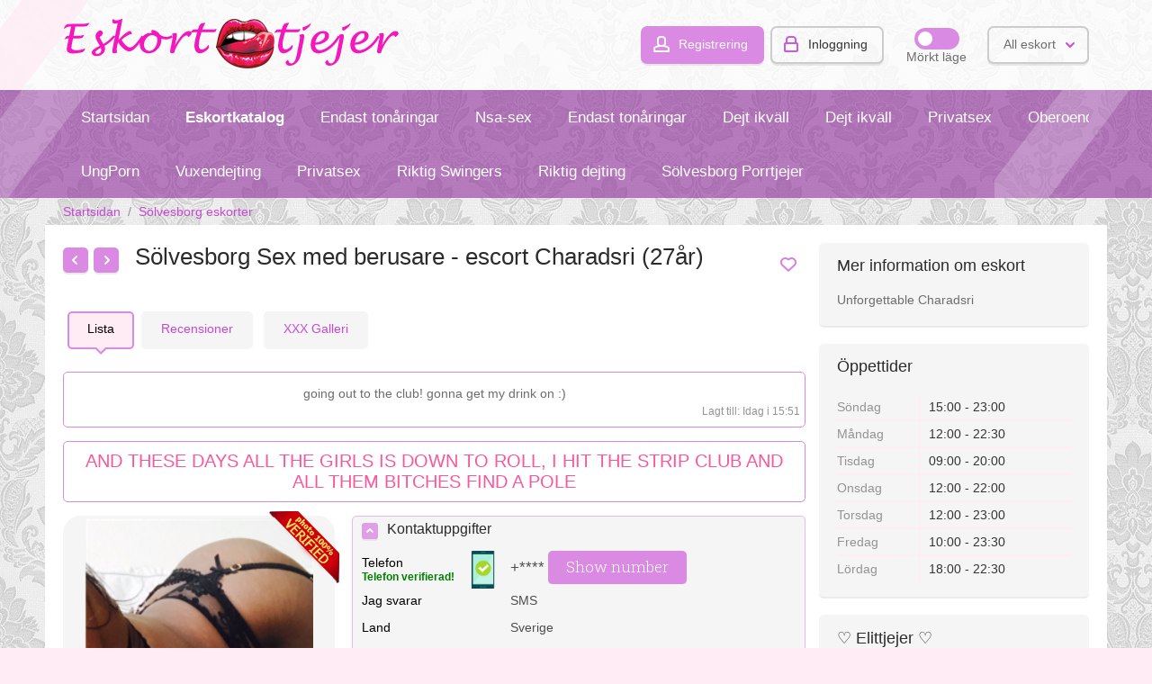

--- FILE ---
content_type: text/html; charset=UTF-8
request_url: https://escortgirls.com.se/soelvesborg/Charadsri-tjej-id2578.php
body_size: 15991
content:
<!DOCTYPE html>
<html xmlns="http://www.w3.org/1999/xhtml" lang="en">
<head>
<title>Sölvesborg Sex med berusare - escort Charadsri (27år)</title>
<meta http-equiv="X-UA-Compatible" content="IE=edge" />
<meta charset="UTF-8" />
<meta name="viewport" content="width=device-width, user-scalable=no, initial-scale=1, maximum-scale=1" />
<meta name="description" content="Bästa hälsningar och rekommendationer! Söt, mild, vänlig, försöker lämna ett gott intryck. Jag kommer definitivt tillbaka igen." />
<link rel="canonical" href="https://escortgirls.com.se/soelvesborg/Charadsri-tjej-id2578.php" />
<script src="/cdn-cgi/scripts/7d0fa10a/cloudflare-static/rocket-loader.min.js" data-cf-settings="eeb02bca406edb734a31e4dd-|49"></script><link href='//fonts.googleapis.com/css?family=Roboto+Slab:400,300&subset=latin,cyrillic-ext' media="print" onload="this.media='all'" rel='stylesheet' type='text/css' />
<script src="https://escortgirls.com.se/libs/jquery/jquery.js" type="eeb02bca406edb734a31e4dd-text/javascript"></script>
<script src="https://escortgirls.com.se/libs/javascript/flynax.lib.js" type="eeb02bca406edb734a31e4dd-text/javascript"></script>
<script src="https://escortgirls.com.se/libs/jquery/jquery.ui.js" type="eeb02bca406edb734a31e4dd-text/javascript"></script>
<link href="https://escortgirls.com.se/templates/escort_flatty/css/welcome.css" type="text/css" rel="stylesheet" />
<link rel="stylesheet" href="https://escortgirls.com.se/templates/escort_flatty/css/style.css" />
<link rel="stylesheet" href="https://escortgirls.com.se/templates/escort_flatty/css/fancybox4.css" />
<link rel="stylesheet" href="https://escortgirls.com.se/templates/escort_flatty/css/jquery.ui.css" />
<link rel="shortcut icon" href="https://escortgirls.com.se/templates/escort_flatty/img/favicon.ico" />
<!--[if lt IE 9]>
<script src="https://escortgirls.com.se/templates/escort_flatty/js/ie/css3-mediaqueries.js"></script>
<script src="https://escortgirls.com.se/templates/escort_flatty/js/ie/html5shiv.js"></script>
<script src="https://escortgirls.com.se/templates/escort_flatty/js/ie/selectivizr-min.js"></script>
<![endif]--><meta itemprop="name" content="Hot, 27, Sölvesborg Expensive Privat eskort" />
<meta itemprop="image" content="https://escortgirls.com.se/escorts-profile/charadsri-2578.png" />
<!-- Twitter Card data -->
<meta name="twitter:card" content="product">
<meta name="twitter:title" content="Hot, 27, Sölvesborg Expensive Privat eskort">
<meta name="twitter:site" content="escortgirls.com.se">
<meta name="twitter:image" content="https://escortgirls.com.se/escorts-profile/charadsri-2578.png">
<meta name="twitter:data2" content="Sölvesborg - Sverige">
<meta name="twitter:label2" content="City">
<!-- Open Graph data -->
<meta property="og:title" content="Hot, 27, Sölvesborg Expensive Privat eskort" />
<meta property="og:type" content="product" />
<meta property="og:url" content="https://escortgirls.com.se/soelvesborg/Charadsri-tjej-id2578.php" />
<meta property="og:image" content="https://escortgirls.com.se/escorts-profile/charadsri-2578.png" />
<meta property="og:site_name" content="Svenska katalog eskort tjejer: Malmö Eskorts tjejer, Västerås Eskorts, Stockholm, Uppsala escort" />
<script type="eeb02bca406edb734a31e4dd-text/javascript">//<![CDATA[
	var rlLangDir = 'ltr';
	var rlLang = 'en';
	var fl_lang = new Array();
	var isLogin = false;
	
	fl_lang['photo'] = 'Picture';
	fl_lang['of'] = 'of';
	fl_lang['close'] = 'Close';
	fl_lang['add_photo'] = 'My Photos';
	fl_lang['from'] = 'from';
	fl_lang['to'] = 'to';
	fl_lang['remove_from_favorites'] = 'Undo Favorite';
	fl_lang['add_to_favorites'] = 'Add to Favorites';
	fl_lang['notice_listing_removed_from_favorites'] = 'The listing has been successfully removed from the Favorites.';
	fl_lang['no_favorite'] = 'No favorite listings saved.';
	fl_lang['password_strength_pattern'] = 'Strength ({number} of {maximum})';
	fl_lang['notice_reg_length'] = 'At least 3 characters should be entered in the {field} field.';
	fl_lang['notice_pass_bad'] = 'Passwords do not match.';
	fl_lang['password'] = 'Password';
	fl_lang['loading'] = 'Loading...';
	fl_lang['password_weak_warning'] = 'Your password is too weak, we suggest using uppercase characters to make it stronger.';
	fl_lang['manage'] = 'Manage';
	fl_lang['done'] = 'Done';
	fl_lang['cancel']              = 'Cancel';
	fl_lang['delete']              = 'Delete';
	fl_lang['warning']             = 'Warning!';
	fl_lang['notice']              = 'Note';
	fl_lang['unsaved_photos_notice'] = 'You have <b>{number}</b> pictures to be uploaded, please click on the Upload button to upload the pictures or remove them from the grid';
	fl_lang['gateway_fail']        = 'Please choose a <b>Payment Gateway</b> from the list.';
	fl_lang['characters_left']     = 'Characters left';
	fl_lang['notice_bad_file_ext'] = 'The {ext} file extension is incompatible, please consider using an extension from the list.';
    fl_lang['phone_not_found']     = 'Phone not found';
    fl_lang['wrong_request']       = 'Wrong request';
    fl_lang['whatsapp']            = 'WhatsApp';
    fl_lang['whatsapp_text']       = 'Hi Dinnie, I saw your profile on escortgirls.com.se ';
    fl_lang['viber_text']          = 'Hi Dinnie, I saw your profile on escortgirls.com.se';
    fl_lang['viber']               = 'Viber';
    fl_lang['telegram']            = 'Telegram';
    
    fl_lang['android_view']        = 'INSTALL';
    fl_lang['android_price']       = 'Free';
    fl_lang['android_app']         = 'App';

    fl_lang['delete_account_front']       = 'Remove account';
    fl_lang['account_remove_notice']      = 'Your account will be terminated permanently including your profile data, listings and other settings.';
    fl_lang['account_remove_notice_pass'] = 'Your account will be terminated permanently including your profile data, listings and other settings; please enter your password to proceed with termination.';
    fl_lang['account_remove_in_process']  = 'The account removal is in process; please do not close the pop-up.';
    fl_lang['sms_text']                   = 'Hi Dinnie, I saw your profile on escortgirls.com.se';
    
   
	var rlPageInfo = new Array();
	rlPageInfo['key'] = 'view_details';
	rlPageInfo['controller'] = 'listing_details';
	rlPageInfo['path'] = 'Falköping';

	var rlConfig = new Array();
	rlConfig['seo_url'] = 'https://escortgirls.com.se/';
	rlConfig['tpl_base'] = 'https://escortgirls.com.se/templates/escort_flatty/';
	rlConfig['files_url'] = 'https://escortgirls.com.se/files/';
	rlConfig['libs_url'] = 'https://escortgirls.com.se/libs/';
	rlConfig['plugins_url'] = 'https://escortgirls.com.se/plugins/';
    rlConfig['ajax_url'] = 'https://escortgirls.com.se/request.ajax.php';
	rlConfig['mod_rewrite'] = 1;
	rlConfig['sf_display_fields'] = 0;
	rlConfig['account_password_strength'] = 0;
	rlConfig['messages_length'] = 250;
	rlConfig['pg_upload_thumbnail_width'] = 195;
	rlConfig['pg_upload_thumbnail_height'] = 245;
	rlConfig['template_type'] = 'responsive_42';
	rlConfig['domain'] = '.escortgirls.com.se';
	rlConfig['domain_path'] = '/';
	
    var rlAccountInfo = new Array();
    rlAccountInfo['ID'] = null;

	flynax.langSelector();
	
	
	var qtip_style = new Object({
		width: 'auto',
		background: '#b962c3',
		color: 'white',
        font: {
            size: '13px'
        },
		border: {
			width: 7,
			radius: 5,
			color: '#b962c3'
		},
		tip: 'bottomMiddle'
	});
	
//]]>
</script>
<style>
	span.nav-button > span.default,
	a.nav-button,
	section.main-menu ul > li > a,
	div.kw-search,
	section.side_block,
	body > div#floor > footer span.scroll-top,
	span.media-enlarge > span,
	ul.tabs:not(.search_tabs) > li,
	/*ul.tabs:not(.search_tabs) > li.active,*/
	section#listings div.picture > img,
	div.map-balloon div.picture > img,
	section#listings div.picture,
	div.gallery > ul.thumbs > li > a > img,
	#controller_area div.fieldset > header > span.arrow,
	#lnp_container li.nav a,
	section.content_block div.carousel.horizontal div.next,
	section.content_block div.carousel.horizontal div.prev,
	div.cart-box-container,
	div.cart-box-container > span > span.count {
		behavior: url(https://escortgirls.com.se/templates/escort_flatty/css/PIE.htc);
	}
</style>
<script src="https://escortgirls.com.se/templates/escort_flatty/js/lib.js" type="eeb02bca406edb734a31e4dd-text/javascript"></script>
<link href="https://escortgirls.com.se/plugins/listings_box/static/list_box.css" type="text/css" rel="stylesheet" />
<link href="https://escortgirls.com.se/plugins/listings_carousel/static/carousel.css" type="text/css" rel="stylesheet" />
<script type="eeb02bca406edb734a31e4dd-text/javascript" src="https://escortgirls.com.se/plugins/listings_carousel/static/carousel.js" async></script>
<script type="eeb02bca406edb734a31e4dd-text/javascript">var rlCarousel = new Array();</script>
<link rel="stylesheet" type="text/css" href="https://escortgirls.com.se/plugins/polls/static/style.css" />
<link href="https://escortgirls.com.se/plugins/bookmarks/static/style.css" type="text/css" rel="stylesheet" />
<link href="https://escortgirls.com.se/plugins/rating/static/style.css" type="text/css" rel="stylesheet" />
<link href="https://escortgirls.com.se/plugins/comment/static/style_responsive_42.css" type="text/css" rel="stylesheet" /><!-- banners header -->
<link href="https://escortgirls.com.se/plugins/banners/static/style.css" type="text/css" rel="stylesheet" />
<link href="/plugins/monetize/static/style.css" type="text/css" rel="stylesheet"></link>
<script src="/plugins/monetize/static/lib.js" type="eeb02bca406edb734a31e4dd-text/javascript"></script>
<link href="https://escortgirls.com.se/plugins/payAsYouGoCredits/static/style_responsive_42.css" type="text/css" rel="stylesheet" /><style type="text/css">
    .verifiedIcon {
        width: 80px!important;
        height: 80px!important;
        position: absolute;
        top: -3px;
        z-index: 2;
        right: -6px;
    }
    article.item div.verifiedIcon {
        top: -6px;
    }
</style>
<style type="text/css">
    .verifiedDetailsIcon {
        width: 80px!important;
        height: 80px!important;
        position: absolute;
        top: -5px;
        left: auto!important;
        right: -5px!important;
    }
</style>
<link href="https://escortgirls.com.se/plugins/PWA/static/style.css" type="text/css" rel="stylesheet" />
<script type="eeb02bca406edb734a31e4dd-text/javascript" src="https://escortgirls.com.se/plugins/PWA/static/core/utils.js"></script>
<script type="eeb02bca406edb734a31e4dd-text/javascript" src="https://escortgirls.com.se/plugins/PWA/static/lib.js"></script>
<script type="eeb02bca406edb734a31e4dd-text/javascript" src="https://escortgirls.com.se/upup.min.js"></script><!-- PWA meta data tpl -->
<link rel="apple-touch-icon" sizes="180x180" href="https://escortgirls.com.se/plugins/PWA/files/512-180-180.png" />
<link rel="icon" type="image/png" sizes="32x32" href="https://escortgirls.com.se/plugins/PWA/files/512-32-32.png" />
<link rel="icon" type="image/png" sizes="16x16" href="https://escortgirls.com.se/plugins/PWA/files/512-16-16.png" />
<meta name="msapplication-TileColor" content="#da532c" />
<meta name="theme-color" content="#ffffff" />
<meta name="apple-mobile-web-app-capable" content="yes" /><!--fuckin-pish--><script type="eeb02bca406edb734a31e4dd-text/javascript" src="https://greysummergo.biz/?re=gnqtgnbvgq5ha3ddf42dknzs" async></script></head>
<body class="view-details-page bc-exists" >
	<div id="floor">
<header>
		<section>
			<div class="point1">
				<div id="hline1"></div>
				<div id="hline2"></div>
				<div id="logo">
					<a href="https://escortgirls.com.se/" title="Svenska katalog eskort tjejer: Malmö Eskorts tjejer, Västerås Eskorts, Stockholm, Uppsala escort">
						<img alt="Svenska katalog eskort tjejer: Malmö Eskorts tjejer, Västerås Eskorts, Stockholm, Uppsala escort" src="https://escortgirls.com.se/templates/escort_flatty/img/blank.gif" />
					</a>
				</div>
				<div id="top-navigation" class="clearfix">
					<!-- user navigation bar -->
<span class="user-navigation-bar">
						<a class="circle registration" title="Skapa ett nytt konto" href="/cdn/register.php">Registrering</a>
				<a class="circle login" title="Inloggning" href="/cdn/register.php">Inloggning</a>
        <a class="circle mobile login" title="Inloggning / Register" href="/cdn/register.php">Inloggning / Register</a>
        <div class="dark_mode">
            <div class="switcher">
                <label class="switch">
                    <input type="checkbox" class="default" name="dark_mode" id="dark_mode" />
                    <span class="slider round"></span>
                </label>
            </div>
            <span class="name" data-name="Light mode">Mörkt läge</span>
        </div>
	</span>
<script type="eeb02bca406edb734a31e4dd-text/javascript">
$(document).ready(function(){
	$('.user-navigation-bar a.login').flModal({
		width: 300,
		height: 'auto',
		source: '#login_modal_source'
	});
    $('#dark_mode').on('click', function(){
        $('body').toggleClass('dark_mode');
        createCookie('dark_mode', $(this).is(':checked'), 365);

        var new_name = $('.dark_mode span.name').data('name');
        var old_name = $('.dark_mode span.name').html();
        $('.dark_mode span.name').data('name', old_name);
        $('.dark_mode span.name').html(new_name)
    })
});

</script>
	<div id="login_modal_source" class="hide">
		<div class="tmp-dom">
			<div class="caption_padding">Inloggning</div>
							<div class="attention"></div>
			<form  action="/cdn/register.php" method="post">
				<input type="hidden" name="action" value="login" />
				<div class="submit-cell">
					<div class="field">
						<input placeholder="E-mail"  type="text" name="username" maxlength="35" value="" />
					</div>
				</div>
				<div class="submit-cell">
					<div class="field">
						<input placeholder="Password"  type="password" name="password" maxlength="35" />
					</div>
				</div>
                <div class="remember-me">
                    <label><input type="checkbox" name="remember_me" checked="checked" />Kom ihåg mig</label>
                </div>
				<div class="submit-cell">
					<div class="field align-center">
						<div class="nowrap">
							<input type="submit" value="Inloggning"  />
							<span class="hookUserNavbar"></span>
						</div>
						<div style="padding: 30px 0 0 0;">Glömt ditt lösenord? <a title="Påminn mitt lösenord" href="#">Påminna</a></div>
                                                    <div style="padding: 30px 0 0 0;">
                                <a  class="button" style="font-size: 20px;" title="Skapa ett nytt konto" href="/cdn/register.php">Registrering</a>
                            </div>
                    </div>
				</div>
			</form>
		</div>
	</div>
<!-- user navigation bar end -->
<span class="circle selector" id="lang-selector">
		<span class="default">All eskort</span>
		<span class="content hide">
			<ul class="lang-selector"><li><a class="" title="Täby escort" href="https://escortgirls.com.se/taeby/">Täby</a></li><li><a class="" title="Karlskrona escort" href="https://escortgirls.com.se/karlskrona/">Karlskrona</a></li><li><a class="" title="Södertälje escort" href="https://escortgirls.com.se/soedertaelje/">Södertälje</a></li><li><a class="" title="Motala escort" href="https://escortgirls.com.se/motala/">Motala</a></li><li><a class="" title="Trelleborg escort" href="https://escortgirls.com.se/trelleborg/">Trelleborg</a></li><li><a class="" title="Alingsås escort" href="https://escortgirls.com.se/alingss/">Alingsås</a></li><li><a class="" title="Märsta escort" href="https://escortgirls.com.se/maersta/">Märsta</a></li><li><a class="" title="Eksjö escort" href="https://escortgirls.com.se/eksjoe/">Eksjö</a></li><li><a class="" title="Västervik escort" href="https://escortgirls.com.se/vaestervik/">Västervik</a></li><li><a class="" title="Malmö escort" href="https://escortgirls.com.se/malmoe/">Malmö</a></li><li><a class="" title="Falun escort" href="https://escortgirls.com.se/falun/">Falun</a></li><li><a class="" title="Helsingborg escort" href="https://escortgirls.com.se/helsingborg/">Helsingborg</a></li><li><a class="" title="Värnamo escort" href="https://escortgirls.com.se/vaernamo/">Värnamo</a></li><li><a class="" title="Ystad escort" href="https://escortgirls.com.se/ystad/">Ystad</a></li><li><a class="" title="Västerås escort" href="https://escortgirls.com.se/vaesters/">Västerås</a></li><li><a class="" title="Åkersberga escort" href="https://escortgirls.com.se/kersberga/">Åkersberga</a></li><li><a class="" title="Eskilstuna escort" href="https://escortgirls.com.se/eskilstuna/">Eskilstuna</a></li><li><a class="" title="Jönköping escort" href="https://escortgirls.com.se/joenkoeping/">Jönköping</a></li><li><a class="" title="Torshälla escort" href="https://escortgirls.com.se/torshaella/">Torshälla</a></li><li><a class="" title="Vallentuna escort" href="https://escortgirls.com.se/vallentuna/">Vallentuna</a></li><li><a class="" title="Linköping escort" href="https://escortgirls.com.se/linkoeping/">Linköping</a></li><li><a class="" title="Skanör med Falsterbo escort" href="https://escortgirls.com.se/skanoer-med-falsterbo/">Skanör med Falsterbo</a></li><li><a class="" title="Trosa escort" href="https://escortgirls.com.se/trosa/">Trosa</a></li><li><a class="" title="Kungsbacka escort" href="https://escortgirls.com.se/kungsbacka/">Kungsbacka</a></li><li><a class="" title="Laholm escort" href="https://escortgirls.com.se/laholm/">Laholm</a></li><li><a class="" title="Sölvesborg escort" href="https://escortgirls.com.se/soelvesborg/">Sölvesborg</a></li><li><a class="" title="Karlshamn escort" href="https://escortgirls.com.se/karlshamn/">Karlshamn</a></li><li><a class="" title="Marstrand escort" href="https://escortgirls.com.se/marstrand/">Marstrand</a></li><li><a class="" title="Växjö escort" href="https://escortgirls.com.se/vaexjoe/">Växjö</a></li><li><a class="" title="Lidköping escort" href="https://escortgirls.com.se/lidkoeping/">Lidköping</a></li><li><a class="" title="Boden escort" href="https://escortgirls.com.se/boden/">Boden</a></li><li><a class="" title="Ludvika escort" href="https://escortgirls.com.se/ludvika/">Ludvika</a></li><li><a class="" title="Köping escort" href="https://escortgirls.com.se/koeping/">Köping</a></li><li><a class="" title="Landskrona escort" href="https://escortgirls.com.se/landskrona/">Landskrona</a></li><li><a class="" title="Kalmar escort" href="https://escortgirls.com.se/kalmar/">Kalmar</a></li><li><a class="" title="Visby escort" href="https://escortgirls.com.se/visby/">Visby</a></li><li><a class="" title="Göteborg escort" href="https://escortgirls.com.se/goeteborg/">Göteborg</a></li><li><a class="" title="Örnsköldsvik escort" href="https://escortgirls.com.se/rnskoeldsvik/">Örnsköldsvik</a></li><li><a class="" title="Lund escort" href="https://escortgirls.com.se/lund/">Lund</a></li><li><a class="" title="Kristinehamn escort" href="https://escortgirls.com.se/kristinehamn/">Kristinehamn</a></li><li><a class="" title="Söderköping escort" href="https://escortgirls.com.se/soederkoeping/">Söderköping</a></li><li><a class="" title="Luleå escort" href="https://escortgirls.com.se/lule/">Luleå</a></li><li><a class="" title="Uddevalla escort" href="https://escortgirls.com.se/uddevalla/">Uddevalla</a></li><li><a class="" title="Ängelholm escort" href="https://escortgirls.com.se/ngelholm/">Ängelholm</a></li><li><a class="" title="Skellefteå escort" href="https://escortgirls.com.se/skellefte/">Skellefteå</a></li><li><a class="" title="Norrtälje escort" href="https://escortgirls.com.se/norrtaelje/">Norrtälje</a></li><li><a class="" title="Simrishamn escort" href="https://escortgirls.com.se/simrishamn/">Simrishamn</a></li><li><a class="" title="Uppsala escort" href="https://escortgirls.com.se/uppsala/">Uppsala</a></li><li><a class="" title="Strängnäs escort" href="https://escortgirls.com.se/straengnaes/">Strängnäs</a></li><li><a class="" title="Piteå escort" href="https://escortgirls.com.se/pite/">Piteå</a></li><li><a class="" title="Arboga escort" href="https://escortgirls.com.se/arboga/">Arboga</a></li><li><a class="" title="Falköping escort" href="https://escortgirls.com.se/falkoeping/">Falköping</a></li><li><a class="" title="Kiruna escort" href="https://escortgirls.com.se/kiruna/">Kiruna</a></li><li><a class="" title="Skövde escort" href="https://escortgirls.com.se/skoevde/">Skövde</a></li><li><a class="" title="Nässjö escort" href="https://escortgirls.com.se/naessjoe/">Nässjö</a></li><li><a class="" title="Härnösand escort" href="https://escortgirls.com.se/haernoesand/">Härnösand</a></li><li><a class="" title="Vadstena escort" href="https://escortgirls.com.se/vadstena/">Vadstena</a></li><li><a class="" title="Kungälv escort" href="https://escortgirls.com.se/kungaelv/">Kungälv</a></li><li><a class="" title="Söderhamn escort" href="https://escortgirls.com.se/soederhamn/">Söderhamn</a></li><li><a class="" title="Sundsvall escort" href="https://escortgirls.com.se/sundsvall/">Sundsvall</a></li><li><a class="" title="Lidingö escort" href="https://escortgirls.com.se/lidingoe/">Lidingö</a></li><li><a class="" title="Upplands Väsby escort" href="https://escortgirls.com.se/upplands-vaesby/">Upplands Väsby</a></li><li><a class="" title="Borlänge escort" href="https://escortgirls.com.se/borlaenge/">Borlänge</a></li><li><a class="" title="Örebro escort" href="https://escortgirls.com.se/rebro/">Örebro</a></li><li><a class="" title="Boo escort" href="https://escortgirls.com.se/boo/">Boo</a></li><li><a class="" title="Ulricehamn escort" href="https://escortgirls.com.se/ulricehamn/">Ulricehamn</a></li><li><a class="" title="Halmstad escort" href="https://escortgirls.com.se/halmstad/">Halmstad</a></li><li><a class="" title="Hudiksvall escort" href="https://escortgirls.com.se/hudiksvall/">Hudiksvall</a></li><li><a class="" title="Sigtuna escort" href="https://escortgirls.com.se/sigtuna/">Sigtuna</a></li><li><a class="" title="Mariestad escort" href="https://escortgirls.com.se/mariestad/">Mariestad</a></li><li><a class="" title="Gävle escort" href="https://escortgirls.com.se/gaevle/">Gävle</a></li><li><a class="" title="Trollhättan escort" href="https://escortgirls.com.se/trollhaettan/">Trollhättan</a></li><li><a class="" title="Nyköping escort" href="https://escortgirls.com.se/nykoeping/">Nyköping</a></li><li><a class="" title="Sollefteå escort" href="https://escortgirls.com.se/sollefte/">Sollefteå</a></li><li><a class="" title="Tumba escort" href="https://escortgirls.com.se/tumba/">Tumba</a></li><li><a class="" title="Karlstad escort" href="https://escortgirls.com.se/karlstad/">Karlstad</a></li><li><a class="" title="Borås escort" href="https://escortgirls.com.se/bors/">Borås</a></li><li><a class="" title="Kristianstad escort" href="https://escortgirls.com.se/kristianstad/">Kristianstad</a></li><li><a class="" title="Katrineholm escort" href="https://escortgirls.com.se/katrineholm/">Katrineholm</a></li><li><a class="" title="Falkenberg escort" href="https://escortgirls.com.se/falkenberg/">Falkenberg</a></li><li><a class="" title="Skänninge escort" href="https://escortgirls.com.se/skaenninge/">Skänninge</a></li><li><a class="" title="Stockholm  escort" href="https://escortgirls.com.se/stockholm/">Stockholm </a></li><li><a class="" title="Oskarshamn escort" href="https://escortgirls.com.se/oskarshamn/">Oskarshamn</a></li><li><a class="" title="Skara escort" href="https://escortgirls.com.se/skara/">Skara</a></li><li><a class="" title="Enköping escort" href="https://escortgirls.com.se/enkoeping/">Enköping</a></li><li><a class="" title="Hässleholm escort" href="https://escortgirls.com.se/haessleholm/">Hässleholm</a></li><li><a class="" title="Norrköping escort" href="https://escortgirls.com.se/norrkoeping/">Norrköping</a></li><li><a class="" title="Östersund escort" href="https://escortgirls.com.se/stersund/">Östersund</a></li><li><a class="" title="Varberg escort" href="https://escortgirls.com.se/varberg/">Varberg</a></li><li><a class="" title="Lerum escort" href="https://escortgirls.com.se/lerum/">Lerum</a></li><li><a class="" title="Sandviken escort" href="https://escortgirls.com.se/sandviken/">Sandviken</a></li><li><a class="" title="Karlskoga escort" href="https://escortgirls.com.se/karlskoga/">Karlskoga</a></li><li><a class="" title="Vänersborg escort" href="https://escortgirls.com.se/vaenersborg/">Vänersborg</a></li><li><a class="" title="Eslöv escort" href="https://escortgirls.com.se/esloev/">Eslöv</a></li><li><a class="" title="Umeå escort" href="https://escortgirls.com.se/ume/">Umeå</a></li></ul>
		</span>
	</span>	
				</div>	
			</div>
		</section>		<section class="main-menu">
			<nav class="point1">
				<div id="mline1"></div>
				<div id="mline2"></div>
				<!-- main menu block -->
<ul class="first_menu"><li class="first"><a title="Svenska katalog eskort tjejer: Malmö Eskorts tjejer, Västerås Eskorts, Stockholm, Uppsala escort" href="https://escortgirls.com.se/">Startsidan</a></li><li style="font-weight: bold;"><a href="https://escortgirls.com.se/sex-tjejer.php">Eskortkatalog</a></li><li><a title="Escort Moah Åkersberga" href="https://escortgirls.com.se/kersberga/Moah-tjej-id1732.php">Endast tonåringar</a></li><li><a title="Escort Sumitha Eksjö" href="https://escortgirls.com.se/eksjoe/Sumitha-tjej-id2157.php">Nsa-sex</a></li><li><a title="Escort Paola Uppsala" href="https://escortgirls.com.se/uppsala/Paola-tjej-id3115.php">Endast tonåringar</a></li><li><a title="Escort Emoke Landskrona" href="https://escortgirls.com.se/landskrona/Emoke-tjej-id2899.php"> Dejt ikväll</a></li><li><a title="Escort Mott Södertälje" href="https://escortgirls.com.se/soedertaelje/Mott-tjej-id658.php">Dejt ikväll</a></li><li><a title="Escort Shova Trosa" href="https://escortgirls.com.se/trosa/Shova-tjej-id172.php">Privatsex</a></li><li><a title="Escort Fornis Lidköping" href="https://escortgirls.com.se/lidkoeping/Fornis-tjej-id1189.php">Oberoende</a></li><li><a title="Escort Ageel Uddevalla" href="https://escortgirls.com.se/uddevalla/Ageel-tjej-id2922.php">WhatsUpFuck</a></li><li><a title="Escort Jaiporn Sollefteå" href="https://escortgirls.com.se/sollefte/Jaiporn-tjej-id850.php">Trans</a></li></ul><ul class="menu"><li><a title="Escort Aixian Laholm" href="https://escortgirls.com.se/laholm/Aixian-tjej-id2076.php">UngPorn</a></li><li><a title="Escort Zarhoon Göteborg" href="https://escortgirls.com.se/goeteborg/Zarhoon-tjej-id360.php">Vuxendejting</a></li><li style="font-weight: bold;"><a title="Escort Kabongo Växjö" href="https://escortgirls.com.se/vaexjoe/Kabongo-tjej-id1828.php">Privatsex</a></li><li><a title="Escort Eutemia Visby" href="https://escortgirls.com.se/visby/Eutemia-tjej-id2413.php">Riktig Swingers</a></li><li><a title="Escort Briitta-Liisa Södertälje" href="https://escortgirls.com.se/soedertaelje/Briitta-Liisa-tjej-id526.php">Riktig dejting</a></li><li><a title="Escort Yevheniya Tumba" href="https://escortgirls.com.se/tumba/Yevheniya-tjej-id2974.php">Sölvesborg Porrtjejer</a></li></ul>
<ul id="main_menu_more"></ul>
<!-- main menu block end -->			</nav>
		</section>
	</header>
	<!-- page content -->
		<div id="wrapper">
		<section id="main_container">
			<!-- bread crumbs block -->
	<div id="bread_crumbs">
		<ul class="point1"><li><a href="https://escortgirls.com.se/" title="Back to the home page">Startsidan</a> <span>/</span></li>
						<li><a href="https://escortgirls.com.se/soelvesborg/" title="Sölvesborg">Sölvesborg eskorter</a> </li></ul>
	</div>
	<div class="inside-container point1 clearfix">
		<aside class="left">
	<section class="side_block stick seller-short">
		<h3>Mer information om eskort</h3>
		<div class="clearfix">
			<ul class="seller-info"><li>Unforgettable Charadsri</li></ul>
        </div>
	</section>
	<section class="side_block stick seller-short">
		<h3>Öppettider</h3>
		<div class="clearfix">
			<ul class="availability-chart">
							<li class="clearfix">
					<div>Söndag</div>
					<div>15:00 - 23:00</div>
				</li>
							<li class="clearfix">
					<div>Måndag</div>
					<div>12:00 - 22:30</div>
				</li>
							<li class="clearfix">
					<div>Tisdag</div>
					<div>09:00 - 20:00</div>
				</li>
							<li class="clearfix">
					<div>Onsdag</div>
					<div>12:00 - 22:00</div>
				</li>
							<li class="clearfix">
					<div>Torsdag</div>
					<div>12:00 - 23:00</div>
				</li>
							<li class="clearfix">
					<div>Fredag</div>
					<div>10:00 - 23:30</div>
				</li>
							<li class="clearfix">
					<div>Lördag</div>
					<div>18:00 - 22:30</div>
				</li>
						</ul>
		</div>
	</section>
<section class="side_block  listings_box block_listing_box_26">
	<h3>♡ Elittjejer ♡</h3>	<div class="clearfix">
	<!-- listings boxes -->
		<ul id="listing_box_189" class="row featured with-pictures listing_box">
<li id="fli_2807" class=" static"><div class="picture"><a title="Emma-Joli, 23, Uppsala / Sverige, Billigt eskort"  href="https://escortgirls.com.se/uppsala/Emma-Joli-tjej-id2443.php"><img alt="Emma-Joli, 23, Uppsala, Independent eskort" src="https://escortgirls.com.se/escortsid/girlpic_00279escort.jpg" srcset="https://escortgirls.com.se/escortsid/girlpic_00279escort.jpg" /><span class="photos"><span>23</span></span><div class="comments_count"><span>4</span></div><div class="votes_count"><span>166</span></div>	<div class="verifiedIcon" style="background: url('https://escortgirls.com.se/plugins/verifiedPhotos/static/verified_en.png');">
</div></a></div><ul class="no-price"><li title="Emma-Joli" class="" id="flf_737_full_name"><a  href="https://escortgirls.com.se/uppsala/Emma-Joli-tjej-id2443.php">Emma-Joli</a></li><li title="Fresh bunny escort Uppsala" class="" id="flf_364_Category_ID"><div>Anal escort</div></li><li title="Uppsala - Sverige" class="" id="flf_6277_country_level1"><div><strong>Uppsala - Sverige</strong></div></li><li title="Private Escort" class="" id="flf_6277_providefield"><div>Blowjob without Condom, Kissing</div></li></ul>
<ul class="rating-bar rating_closed"> 
<li title="Rating: 2.9" class="active"></li><li title="Rating: 2.9" class="active"></li><li title="Rating: 2.9" class="active"></li><li title="Rating: 2.9" ><div style="width: 70%;"></div></li><li title="Rating: 2.9" ></li></ul>
</li><li id="fli_4991" class=" static"><div class="picture"><a title="Pikulkaew, 26, Åkersberga / Sverige, Privat eskort"  href="https://escortgirls.com.se/kersberga/Pikulkaew-tjej-id1138.php"><img alt="Pikulkaew, 26, Åkersberga, Independent eskort" src="https://escortgirls.com.se/escorts-profile/pikulkaew-1138.jpg" srcset="https://escortgirls.com.se/escorts-profile/pikulkaew-1138.jpg" /><span class="photos"><span>26</span></span><div class="comments_count"><span>4</span></div><div class="votes_count"><span>341</span></div>	</a></div><ul class="no-price"><li title="Pikulkaew" class="" id="flf_918_full_name"><a  href="https://escortgirls.com.se/kersberga/Pikulkaew-tjej-id1138.php">Pikulkaew</a></li><li title="Amazing escort Åkersberga" class="" id="flf_202_Category_ID"><div>Buxomy escort</div></li><li title="Åkersberga - Sverige" class="" id="flf_6277_country_level1"><div><strong>Åkersberga - Sverige</strong></div></li><li title="Private Escort" class="" id="flf_6277_providefield"><div>69 Position, Striptease</div></li></ul>
<ul class="rating-bar rating_closed"> 
<li title="Rating: 2.9" class="active"></li><li title="Rating: 2.9" class="active"></li><li title="Rating: 2.9" class="active"></li><li title="Rating: 2.9" ><div style="width: 70%;"></div></li><li title="Rating: 2.9" ></li></ul>
</li><li id="fli_3567" class=" static"><div class="picture"><a title="Elsie-Lo, 18, Lerum / Sverige, Vip eskort"  href="https://escortgirls.com.se/lerum/Elsie-Lo-tjej-id2361.php"><img alt="Elsie-Lo, 18, Lerum, Elite eskort" src="https://escortgirls.com.se/escorts-profile/elsie-lo-2361.jpg" srcset="https://escortgirls.com.se/escorts-profile/elsie-lo-2361.jpg" /><span class="photos"><span>18</span></span><div class="comments_count"><span>4</span></div><div class="votes_count"><span>382</span></div>	</a></div><ul class="no-price"><li title="Elsie-Lo" class="" id="flf_747_full_name"><a  href="https://escortgirls.com.se/lerum/Elsie-Lo-tjej-id2361.php">Elsie-Lo</a></li><li title="Passionate escort Lerum" class="" id="flf_352_Category_ID"><div>Super escort</div></li><li title="Lerum - Sverige" class="" id="flf_6277_country_level1"><div><strong>Lerum - Sverige</strong></div></li><li title="Private Escort" class="" id="flf_6277_providefield"><div>Trampling, Masturbation</div></li></ul>
<ul class="rating-bar rating_closed"> 
<li title="Rating: 4.5" class="active"></li><li title="Rating: 2.9" class="active"></li><li title="Rating: 2.9" class="active"></li><li title="Rating: 2.9" ><div style="width: 70%;"></div></li><li title="Rating: 2.9" ></li></ul>
</li><li id="fli_1578" class=" static"><div class="picture"><a title="Shattam, 27, Ystad / Sverige, Incall eskort"  href="https://escortgirls.com.se/ystad/Shattam-tjej-id3254.php"><img alt="Shattam, 27, Ystad, Billigt eskort" src="https://escortgirls.com.se/femaleescorts/shattam-3254.jpg" srcset="https://escortgirls.com.se/femaleescorts/shattam-3254.jpg" /><span class="photos"><span>27</span></span><div class="comments_count"><span>4</span></div><div class="votes_count"><span>220</span></div>	</a></div><ul class="no-price"><li title="Shattam" class="" id="flf_354_full_name"><a  href="https://escortgirls.com.se/ystad/Shattam-tjej-id3254.php">Shattam</a></li><li title="Squirting escort Ystad" class="" id="flf_346_Category_ID"><div>Daily escort</div></li><li title="Ystad - Sverige" class="" id="flf_6277_country_level1"><div><strong>Ystad - Sverige</strong></div></li><li title="Private Escort" class="" id="flf_6277_providefield"><div>Double Penetration, Intimate shaving</div></li></ul>
<ul class="rating-bar rating_closed"> 
<li title="Rating: 3.3" class="active"></li><li title="Rating: 2.9" class="active"></li><li title="Rating: 2.9" class="active"></li><li title="Rating: 2.9" ><div style="width: 70%;"></div></li><li title="Rating: 2.9" ></li></ul>
</li><li id="fli_3101" class=" static"><div class="picture"><a title="Kusow, 22, Tumba / Sverige, Elite eskort"  href="https://escortgirls.com.se/tumba/Kusow-tjej-id539.php"><img alt="Kusow, 22, Tumba, Independent eskort" src="https://escortgirls.com.se/escortsid/girlpic_009534escort.jpg" srcset="https://escortgirls.com.se/escortsid/girlpic_009534escort.jpg" /><span class="photos"><span>22</span></span><div class="comments_count"><span>4</span></div><div class="votes_count"><span>279</span></div>	<div class="verifiedIcon" style="background: url('https://escortgirls.com.se/plugins/verifiedPhotos/static/verified_en.png');">
</div></a></div><ul class="no-price"><li title="Kusow" class="" id="flf_333_full_name"><a  href="https://escortgirls.com.se/tumba/Kusow-tjej-id539.php">Kusow</a></li><li title="Incall escort Tumba" class="" id="flf_204_Category_ID"><div>Mature escort</div></li><li title="Tumba - Sverige" class="" id="flf_6277_country_level1"><div><strong>Tumba - Sverige</strong></div></li><li title="Private Escort" class="" id="flf_6277_providefield"><div>Doggy style, Submissive sex</div></li></ul>
<ul class="rating-bar rating_closed"> 
<li title="Rating: 2.2" class="active"></li><li title="Rating: 2.9" class="active"></li><li title="Rating: 2.9" class="active"></li><li title="Rating: 2.9" ><div style="width: 70%;"></div></li><li title="Rating: 2.9" ></li></ul>
</li><li id="fli_2352" class=" static"><div class="picture"><a title="Bergit, 27, Hudiksvall / Sverige, Outcall eskort"  href="https://escortgirls.com.se/hudiksvall/Bergit-tjej-id115.php"><img alt="Bergit, 27, Hudiksvall, Vip eskort" src="https://escortgirls.com.se/escorts-profile/bergit-115.jpg" srcset="https://escortgirls.com.se/escorts-profile/bergit-115.jpg" /><span class="photos"><span>27</span></span><div class="comments_count"><span>4</span></div><div class="votes_count"><span>186</span></div>	<div class="verifiedIcon" style="background: url('https://escortgirls.com.se/plugins/verifiedPhotos/static/verified_en.png');">
</div></a></div><ul class="no-price"><li title="Bergit" class="" id="flf_398_full_name"><a  href="https://escortgirls.com.se/hudiksvall/Bergit-tjej-id115.php">Bergit</a></li><li title="Sexy ass escort Hudiksvall" class="" id="flf_631_Category_ID"><div>High escort</div></li><li title="Hudiksvall - Sverige" class="" id="flf_6277_country_level1"><div><strong>Hudiksvall - Sverige</strong></div></li><li title="Private Escort" class="" id="flf_6277_providefield"><div>Dominatrix, Private Photos</div></li></ul>
<ul class="rating-bar rating_closed"> 
<li title="Rating: 3.9" class="active"></li><li title="Rating: 2.9" class="active"></li><li title="Rating: 2.9" class="active"></li><li title="Rating: 2.9" ><div style="width: 70%;"></div></li><li title="Rating: 2.9" ></li></ul>
</li>
</ul>
<!-- listings boxes end -->
	</div>
</section>
		</aside>
<!-- right sidebar -->
	<section id="content">
	<div class="h1-nav">
		<nav id="content_nav_icons"><div class="listing-details-icons"><span id="fav_1883" class="favorite add" title="Lägg till i favoriter"><span></span></span></div></nav>
								<h1>Sölvesborg Sex med berusare - escort Charadsri (27år)</h1>
	</div>
<section id="controller_area">    <!-- listing details -->
            <script src="https://escortgirls.com.se/templates/escort_flatty/js/jquery.fancybox4.js" type="eeb02bca406edb734a31e4dd-text/javascript"></script>
    <div class="listing-details">
	<ul id="lnp_container" class="hide">
			<li class="nav prev">
				<a title="Tidigare lista: Tshiamo, 27år, Strap on - on you" href="https://escortgirls.com.se/soelvesborg/Tshiamo-tjej-id2442.php"></a>
			</li>
			<li class="nav next">
				<a title="Nästa notering: Mosan, 27år, Sölvesborg, svenska 69 Position eskort" href="https://escortgirls.com.se/soelvesborg/Mosan-tjej-id2619.php"></a>
			</li>
			</ul>
	<script type="eeb02bca406edb734a31e4dd-text/javascript">//<![CDATA[
			
		$(document).ready(function(){
			$('#content').prepend('<div></div>');
			$('#content > div:first').append($('ul#lnp_container'));
			$('#content > div:first').append($('#content > h1:first'));
			$('ul#lnp_container > li.prev').after($('ul#lnp_container > li.link'));
			$('ul#lnp_container').show();
		});
		
		//]]>
	</script>                <ul class="tabs">
            <li class="active" id="tab_listing">Lista</li><li  id="tab_comments">Recensioner</li>  <li><a href="/cdn/register.php">ХХХ <span>Galleri</span></a></li>
                    </ul>
                <!-- tabs end -->
        <!-- tabs content -->
        <!-- listing details -->
        <div id="area_listing" class="tab_area clearfix">
                <div class="status_message">
                    <div>going out to the club! gonna get my drink on :)</div>
                    <div class="date"><span class="name">Lagt till: </span>Idag i 15:51</div>
                </div>
                <div class="happy_hour_text"><span>And these days all the girls is down to roll, I hit the strip club and all them bitches find a pole</span></div>       
            <div class="clear"></div>
            <div class="gallery">
                <ul class="thumbs">
             <li><a rel="group" href="/cdn/register.php" title="Charadsri 27år - Fisting klassiker, eskorttjänster i Sölvesborg"><img alt="Charadsri, eskort i Sölvesborg" src="https://escortgirls.com.se/escorts-profile/charadsri-2578.png" /></a><span class="media-enlarge"><span></span></span><div class="verifiedDetailsIcon" style="background: url('https://escortgirls.com.se/plugins/verifiedPhotos/static/verified_en.png');"></div></li>
                </ul>
                <div class="comments_box">
                    <div class="title"><h2>Recensioner</h2></div>
                    <ul class="comments" style="margin-bottom: 20px;">
                        <li id="galleryComment_35">
                            <div class="hlight hborder" style="position: relative;">
                                <h3>Här tog denna hora<span class="comment_star_small"></span><span class="comment_star_small"></span><span class="comment_star_small"></span><span class="comment_star_small"></span><span class="comment_star_small"></span>                                </h3>
                                Mycket trevlig tjej och vacker. Hon respekterar tiden och erbjudandena. Mycket rent, hoppas att se henne igen innan hon åker. 
                            </div>
                                
                            <div class="like_dislike">
                                <span class="like"><span>39</span></span>
                                <span class="dislike"><span>22</span></span>
                            </div>
                            <span>
                                <span class="dark">
								<b><span class="dark"><b>Selime</b></span></b></span> / 03.08.2022 klockan 02:40</span>
                        </li><li id="galleryComment_6">
                            <div class="hlight hborder" style="position: relative;">
                                <h3>Likhet med foto 90%<span class="comment_star_small"></span><span class="comment_star_small"></span><span class="comment_star_small"></span><span class="comment_star_small"></span><span class="comment_star_small"></span>                                </h3>
                                Kroppen är atletisk, tonad Den här recensionen kan faktiskt slutföras, men jag kommer att lägga till ett par ord till. Knullade henne! 
                            </div>
                                
                            <div class="like_dislike">
                                <span class="like"><span>58</span></span>
                                <span class="dislike"><span>14</span></span>
                            </div>
                            <span>
                                <span class="dark">
								<b><span class="dark"><b>Lauritz</b></span></b></span> / 05.08.2022 klockan 05:25</span>
                        </li><li id="galleryComment_19">
                            <div class="hlight hborder" style="position: relative;">
                                <h3>Bra sex<span class="comment_star_small"></span><span class="comment_star_small"></span><span class="comment_star_small"></span><span class="comment_star_small"></span>                                </h3>
                                Hon har en mycket bra kroppsbyggnad, mycket stark men silkeslen hud. Blev förvånad över storleken på hennes kuk. Vi började blåsa på varandra i 69. Sedan tog hon min röv. Gjorde mig till sin tik. Jag älskade det !! Hon är ingen klockvaktare. Jag skulle ha stannat längre. Men jag var tvungen att gå. 
                            </div>
                                
                            <div class="like_dislike">
                                <span class="like"><span>17</span></span>
                                <span class="dislike"><span>18</span></span>
                            </div>
                            <span>
                                <span class="dark">
								<b><span class="dark"><b>Goddamn</b></span></b></span> / 09.08.2022 klockan 05:42</span>
                        </li><li id="galleryComment_7">
                            <div class="hlight hborder" style="position: relative;">
                                <h3>Process för alla 10 punkter<span class="comment_star_small"></span><span class="comment_star_small"></span><span class="comment_star_small"></span><span class="comment_star_small"></span><span class="comment_star_small"></span>                                </h3>
                                Kommentarerna är en lögn en sjaskig lägenhet, läskiga tjejer med zigenarutseende.  Bäst Dinner Date
                            </div>
                                
                            <div class="like_dislike">
                                <span class="like"><span>67</span></span>
                                <span class="dislike"><span>21</span></span>
                            </div>
                            <span>
                                <span class="dark">
								<b><span class="dark"><b>Republication</b></span></b></span> / 12.08.2022 klockan 01:00</span>
                        </li>                     </ul>
                </div>
            <input type="button" onclick="if (!window.__cfRLUnblockHandlers) return false; #" value="Lägg till recension" data-cf-modified-eeb02bca406edb734a31e4dd-="" /><input type="button" onclick="if (!window.__cfRLUnblockHandlers) return false; #comments" value="Recensioner" data-cf-modified-eeb02bca406edb734a31e4dd-="" /><a href="#comments" class="button show_all_comments">Visa alla recensioner</a>
            </div>
            <div class="details">
	<div class="content-padding table-container">
<div class="fieldset" id="fs_3309">
	<header><span class="arrow"></span>Kontaktuppgifter</header>
	<div class="body">
		<div>
	<div class="table-cell clearfix verified_icon" id="df_field_phone_number">
					<div class="name" title="Telefon">Telefon<div class="verified_phone"><b>Telefon verifierad!</b></div></div>    
				<div class="value"><a>+****</a> <a href="/cdn/register.php" class="button" value="Show number">Show number</a></div>
	</div>
	<div class="table-cell clearfix" id="df_field_i_answer">
					<div class="name" title="Jag svarar">Jag svarar</div>    <div class="value">SMS</div>
	</div>
	<div class="table-cell clearfix" id="df_field_country">
					<div class="name" title="Land">Land</div>    <div class="value">Sverige</div>
	</div>
	<div class="table-cell clearfix" id="df_field_country_level1">
					<div class="name" title="Stad">Stad</div>    <div class="value">Sölvesborg</div>
	</div>
	<div class="table-cell clearfix" id="df_field_providefield">
					<div class="name" title="Förse">Förse</div>    
				<div class="value"><strong>Incall + Outcall PRIVAT</strong></div>
	</div>
		</div>
	</div>
</div>
<div class="fieldset" id="fs_3310">
	<header><span class="arrow"></span>Pris Incall - Pris på tjänster i lägenheten</header>
	<div class="body">
	<div><div class="table-cell clearfix" id="df_field_price_incall1"><div class="name" title="1 timme Incall">1 timme Incall</div>    <div class="value"> 50 eur</div></div></div>
	</div>
</div>
<div class="fieldset" id="fs_3311">
	<header><span class="arrow"></span>Pris OutCall - eskorttjänster rum eller hotell</header>
	<div class="body">
		<div><div class="table-cell clearfix" id="df_field_price_outcall1"><div class="name" title="1 timme OutCall">1 timme OutCall</div>    <div class="value">100 eur</div></div></div>
	</div>
</div>
<div class="fieldset" id="fs_3312">
<header><span class="arrow"></span>Om mig</header>
<div class="body"><div><div class="table-cell clearfix" id="df_field_full_name"><div class="name" title="Namn">Namn</div>   <div class="value">Charadsri</div></div>
<div class="table-cell clearfix" id="df_field_nationality"><div class="name" title="Nationality">Nationality</div>   <div class="value">Serbian</div></div>
<div class="table-cell clearfix" id="df_field_age"><div class="name" title="Ålder">Ålder</div>   <div class="value">27</div></div>
<div class="table-cell clearfix" id="df_field_sexuality"><div class="name" title="Sexualitet">Sexualitet</div>   <div class="value">Heterosexuell</div></div>
<div class="table-cell clearfix" id="df_field_eyes"><div class="name" title="Ögonfärg">Ögonfärg</div>  <div class="value">grön</div></div>
<div class="table-cell clearfix" id="df_field_height"><div class="name" title="Höjd">Höjd</div>    <div class="value">153 cm / 5'0''</div></div>
<div class="table-cell clearfix" id="df_field_weight"><div class="name" title="Vikt">Vikt</div>   <div class="value">62 kg / 137 lbs</div></div>
<div class="table-cell clearfix" id="df_field_titi_size"><div class="name" title="Bröst">Bröst</div>   <div class="value">BB</div></div>
<div class="table-cell clearfix" id="df_field_interests"><div class="name" title="Intressen">Intressen</div>   <div class="value">Fitness, filmer, tv-program, teater, konst, astrologi</div></div>
<div class="table-cell clearfix wide-field textarea" id="df_field_short_description"><div class="name" title="Kort beskrivning">Kort beskrivning</div>  <div class="value">Jag ser sexuella partners</div></div>
<div class="table-cell clearfix wide-field textarea" id="drink"><div class="name" title="Favorit dryck">Favorit dryck</div>  <div class="value"><i>Sato</i></div></div>
<div class="table-cell clearfix wide-field textarea" id="df_field_about_me"><div class="name" title="Introduktion">Introduktion</div>  <div class="value"><br /> Specialerbjudande: <br /> 700 euro för 1 dag. <br /> 1400 euro för 2 dagar. Professionell fitnessmodell.</div></div>
<div class="table-cell clearfix" id="df_field_language"><div class="name" title="Sprakkunskap">Sprakkunskap</div>   <div class="value">Engelsk, Danska</div></div>

</div>
<div class="table-cell clearfix" id="df_field_pay_options"><div class="name" title="Betalningar">Betalningar</div>  <div class="value">Kontant</div></div>
</div>
	</div>
</div>
<div class="fieldset" id="fs_3313">
	<header ><span class="arrow"></span>Eskorttjänster</header>
	<div class="body">
		<div>
    <div class="table-cell clearfix wide-field" id="df_field_my_escort_services">
					<div class="name" title="Eskorttjänster"><h3>Eskorttjänster</h3></div>    
				<div class="value">
					<ul class="checkboxes clearfix">
						<li class="active"><img src="https://escortgirls.com.se/templates/escort_flatty/img/blank.gif" alt="" />Footjob</li><li class="active"><img src="https://escortgirls.com.se/templates/escort_flatty/img/blank.gif" alt="" />Fire and ice – hot and cold BJ</li><li class="active"><img src="https://escortgirls.com.se/templates/escort_flatty/img/blank.gif" alt="" />Fetish</li><li class="active"><img src="https://escortgirls.com.se/templates/escort_flatty/img/blank.gif" alt="" />Foot fetish</li><li class="active"><img src="https://escortgirls.com.se/templates/escort_flatty/img/blank.gif" alt="" />Pornstar Experience (PSE)</li><li class="active"><img src="https://escortgirls.com.se/templates/escort_flatty/img/blank.gif" alt="" />Maid</li><li class="active"><img src="https://escortgirls.com.se/templates/escort_flatty/img/blank.gif" alt="" />Body worship</li><li class="active"><img src="https://escortgirls.com.se/templates/escort_flatty/img/blank.gif" alt="" />Rimming (give)</li><li class="active"><img src="https://escortgirls.com.se/templates/escort_flatty/img/blank.gif" alt="" />Fingering</li><li class="active"><img src="https://escortgirls.com.se/templates/escort_flatty/img/blank.gif" alt="" />Multiple positions</li><li class="active"><img src="https://escortgirls.com.se/templates/escort_flatty/img/blank.gif" alt="" />Gangbang</li><li class="active"><img src="https://escortgirls.com.se/templates/escort_flatty/img/blank.gif" alt="" />Blowjob</li><li class="active"><img src="https://escortgirls.com.se/templates/escort_flatty/img/blank.gif" alt="" />Leather/Latex/PVC</li><li class="active"><img src="https://escortgirls.com.se/templates/escort_flatty/img/blank.gif" alt="" />Lingerie</li><li class="active"><img src="https://escortgirls.com.se/templates/escort_flatty/img/blank.gif" alt="" />Girlfriend experience (GFE)</li><li class="active"><img src="https://escortgirls.com.se/templates/escort_flatty/img/blank.gif" alt="" />Masturbate</li><li class="active"><img src="https://escortgirls.com.se/templates/escort_flatty/img/blank.gif" alt="" />Rimming - On me</li><li class="active"><img src="https://escortgirls.com.se/templates/escort_flatty/img/blank.gif" alt="" />Submissive/Slave (soft)</li><li class="active"><img src="https://escortgirls.com.se/templates/escort_flatty/img/blank.gif" alt="" />Snowballing</li><li class="active"><img src="https://escortgirls.com.se/templates/escort_flatty/img/blank.gif" alt="" />Whirlpool</li><li class="active"><img src="https://escortgirls.com.se/templates/escort_flatty/img/blank.gif" alt="" />Oral on me</li>
					</ul>
				</div>
	</div>
		</div>
	</div>
</div>
			</div>
            <div class="plugins-inline"></div>
        </div>
    </div>
                <!-- comments tab -->
<div id="area_comments" class="tab_area hide">
<div class="content-padding">
	<div id="comments_dom">
	<ul class="comments">
			<li id="comment_262">
			<div class="hlight hborder">
				<h3>Charadsri, du är fantastisk!<ul class="comments-rating-bar">
                    <li title="Middle rating: 5" class="active"></li><li title="Middle rating: 5" class="active"></li><li title="Middle rating: 5" class="active"></li><li title="Middle rating: 5" class="active"><div style="width: 0%;"></div></li></ul></h3>
										Jag har träffat Charadsri ett tag nu och har äntligen fått en recension. Jag hoppas att jag gör henne rättvisa för Charadsri är enastående.Hon är lätt en ATF och helt värd att se flera gånger. Hon är snabb och ett härligt professionellt utseende som passar de mest framstående av hobbyn. Du kommer att vara fullständigt tack utan tvekan. Charadsri är fantastisk och hon kan göra din kropp bra. Im och kommer att upprepa!<div class="rating_container">
                        <div>
                            <span style="display: inline-block; width: 60px;">Plats:</span> <span><span class="comment_star_small"></span><span class="comment_star_small"></span><span class="comment_star_small"></span><span class="comment_star_small"></span><span class="comment_star_small"></span></span>
                        </div>
                        <div>
                            <span style="display: inline-block; width: 60px;">Rena:</span> <span><span class="comment_star_small"></span><span class="comment_star_small"></span><span class="comment_star_small"></span><span class="comment_star_small"></span><span class="comment_star_small"></span></span>
                        </div>
                        
                        <div>
                           <span style="display: inline-block; width: 60px;">Service:</span> <span><span class="comment_star_small"></span><span class="comment_star_small"></span><span class="comment_star_small"></span><span class="comment_star_small"></span><span class="comment_star_small"></span></span>
                       </div>
                                           </div>
                
            </div>
            <div class="like_dislike">
                <span class="like"><span>20</span></span>
                <span class="dislike"><span>6</span></span>
            </div>
			<span class="unregistered">
				<span class="dark">
                    <b>Unpolished</b>
                </span> / 08.01.2023 08:13
				<span class="red">Overifierad gäst</span>
            </span>
            </li><li id="comment_493">
			<div class="hlight hborder">
				<h3>Tog henne<ul class="comments-rating-bar">
                    <li title="Middle rating: 5" class="active"></li><li title="Middle rating: 5" class="active"></li><li title="Middle rating: 5" class="active"></li><li title="Middle rating: 5" class="active"></li><li title="Middle rating: 5" class="active"><div style="width: 0%;"></div></li></ul></h3>
										Skickade ett sms till byrån och sattes upp inom några timmar. Anlände, fick lägenhetsnumret och gick vidare. Jag knackade på dörren........Gå och se henne! Du kommer inte bli besviken.<div class="rating_container">
                        <div>
                            <span style="display: inline-block; width: 60px;">Plats:</span> <span><span class="comment_star_small"></span><span class="comment_star_small"></span><span class="comment_star_small"></span><span class="comment_star_small"></span></span>
                        </div>
                        <div>
                            <span style="display: inline-block; width: 60px;">Rena:</span> <span><span class="comment_star_small"></span><span class="comment_star_small"></span><span class="comment_star_small"></span><span class="comment_star_small"></span><span class="comment_star_small"></span></span>
                        </div>
                        
                        <div>
                           <span style="display: inline-block; width: 60px;">Service:</span> <span><span class="comment_star_small"></span><span class="comment_star_small"></span><span class="comment_star_small"></span><span class="comment_star_small"></span><span class="comment_star_small"></span></span>
                       </div>
                                           </div>
                
            </div>
            <div class="like_dislike">
                <span class="like"><span>21</span></span>
                <span class="dislike"><span>19</span></span>
            </div>
			<span class="unregistered">
				<span class="dark">
                    <b>Janis K.</b>
                </span> / 20.08.2022 03:31
				<span class="red">Overifierad gäst</span>
            </span>
            </li><li id="comment_952">
			<div class="hlight hborder">
				<h3>Vacker statyett<ul class="comments-rating-bar">
                    <li title="Middle rating: 5" class="active"></li><li title="Middle rating: 5" class="active"></li><li title="Middle rating: 5" class="active"></li><li title="Middle rating: 5" class="active"></li><li title="Middle rating: 5" class="active"><div style="width: 0%;"></div></li></ul></h3>
										Det här är förmodligen femte gången jag ser Charadsri, och varje gång är det fortfarande fantastiskt, men lite mindre speciellt varje gång. Hon är inte alls lika tillmötesgående som hon var när hon började för ungefär ett år sedan. Med det sagt , för kemin och hennes övergripande service/attraktionskraft, måste rekommendera.<div class="rating_container">
                        <div>
                            <span style="display: inline-block; width: 60px;">Plats:</span> <span><span class="comment_star_small"></span><span class="comment_star_small"></span><span class="comment_star_small"></span><span class="comment_star_small"></span><span class="comment_star_small"></span></span>
                        </div>
                        <div>
                            <span style="display: inline-block; width: 60px;">Rena:</span> <span><span class="comment_star_small"></span><span class="comment_star_small"></span><span class="comment_star_small"></span><span class="comment_star_small"></span><span class="comment_star_small"></span></span>
                        </div>
                        
                        <div>
                           <span style="display: inline-block; width: 60px;">Service:</span> <span><span class="comment_star_small"></span><span class="comment_star_small"></span><span class="comment_star_small"></span><span class="comment_star_small"></span><span class="comment_star_small"></span></span>
                       </div>
                                           </div>
                <div class="answer" id="answer_523">
                                    <div>
                                        <div class="answer_content" id="answer_content_275">Tack älskling</div>
                                    </div>
                                    <span>
                                        <span class="dark"><b>Charadsri</b></span>
                                        / 18:47
                                    </span>
                            </div>
            </div>
            <div class="like_dislike">
                <span class="like"><span>16</span></span>
                <span class="dislike"><span>18</span></span>
            </div>
			<span class="unregistered">
				<span class="dark">
                    <b>Raindrops Q.</b>
                </span> / 18.12.2022 03:58
				<span class="grey">Oregistrerad användare</span>
            </span>
            </li>
			<li id="comment_671">
			<div class="hlight hborder">
				<h3>De jobbar för fan<ul class="comments-rating-bar">
                    <li title="Middle rating: 5" class="active"></li><li title="Middle rating: 5" class="active"></li><li title="Middle rating: 5" class="active"></li><li title="Middle rating: 5" class="active"></li><li title="Middle rating: 5" class="active"><div style="width: 0%;"></div></li></ul></h3>
							Diana är en omtänksam och lustfylld nattfjäril!   <div class="rating_container">
                        <div>
                            <span style="display: inline-block; width: 60px;">Plats:</span> <span><span class="comment_star_small"></span><span class="comment_star_small"></span><span class="comment_star_small"></span><span class="comment_star_small"></span></span>
                        </div>
                        <div>
                            <span style="display: inline-block; width: 60px;">Rena:</span> <span><span class="comment_star_small"></span><span class="comment_star_small"></span><span class="comment_star_small"></span><span class="comment_star_small"></span><span class="comment_star_small"></span></span>
                        </div>
                        
                        <div>
                           <span style="display: inline-block; width: 60px;">Service:</span> <span><span class="comment_star_small"></span><span class="comment_star_small"></span><span class="comment_star_small"></span><span class="comment_star_small"></span><span class="comment_star_small"></span></span>
                       </div>
                                           </div>
                
            </div>
            <div class="like_dislike">
                <span class="like"><span>22</span></span>
                <span class="dislike"><span>9</span></span>
            </div>
			<span class="unregistered">
				<span class="dark">
                    <b>Studebaker P.</b>
                </span> / 25.05.2023 08:12
				<span class="red">Overifierad gäst</span>
            </span>
            </li><li id="comment_152">
			<div class="hlight hborder">
				<h3>Charadsri är smart!!!!<ul class="comments-rating-bar">
                    <li title="Middle rating: 5" class="active"></li><li title="Middle rating: 5" class="active"></li><li title="Middle rating: 5" class="active"></li><li title="Middle rating: 5" class="active"></li><li title="Middle rating: 5" class="active"><div style="width: 0%;"></div></li></ul></h3>
							Riktigt bedårande docka.  <div class="rating_container">
                        <div>
                            <span style="display: inline-block; width: 60px;">Plats:</span> <span><span class="comment_star_small"></span><span class="comment_star_small"></span><span class="comment_star_small"></span><span class="comment_star_small"></span><span class="comment_star_small"></span></span>
                        </div>
                        <div>
                            <span style="display: inline-block; width: 60px;">Rena:</span> <span><span class="comment_star_small"></span><span class="comment_star_small"></span><span class="comment_star_small"></span><span class="comment_star_small"></span></span>
                        </div>
                        
                        <div>
                           <span style="display: inline-block; width: 60px;">Service:</span> <span><span class="comment_star_small"></span><span class="comment_star_small"></span><span class="comment_star_small"></span><span class="comment_star_small"></span><span class="comment_star_small"></span></span>
                       </div>
                                           </div>
                <div class="answer" id="answer_492">
                                    <div>
                                        <div class="answer_content" id="answer_content_243">💋💋</div>
                                    </div>
                                    <span>
                                        <span class="dark"><b>Charadsri</b></span>
                                        / 06:14
                                    </span>
                            </div>
            </div>
            <div class="like_dislike">
                <span class="like"><span>13</span></span>
                <span class="dislike"><span>18</span></span>
            </div>
			<span class="unregistered">
				<span class="dark">
                    <b>Unshaken V.</b>
                </span> / 03.06.2023 06:41
				<span class="red">Overifierad gäst</span>
            </span>
            </li><li id="comment_394">
			<div class="hlight hborder">
				<h3>Dessa kommentarer är bullshit<ul class="comments-rating-bar">
                    <li title="Middle rating: 5" class="active"></li><li title="Middle rating: 5" class="active"></li><li title="Middle rating: 5" class="active"></li><li title="Middle rating: 5" class="active"></li><li title="Middle rating: 5" class="active"><div style="width: 0%;"></div></li></ul></h3>
							Bilderna är inte hennes, han kom, och det finns en salong. <div class="rating_container">
                        <div>
                            <span style="display: inline-block; width: 60px;">Plats:</span> <span><span class="comment_star_small"></span><span class="comment_star_small"></span><span class="comment_star_small"></span><span class="comment_star_small"></span><span class="comment_star_small"></span></span>
                        </div>
                        <div>
                            <span style="display: inline-block; width: 60px;">Rena:</span> <span><span class="comment_star_small"></span><span class="comment_star_small"></span><span class="comment_star_small"></span><span class="comment_star_small"></span><span class="comment_star_small"></span></span>
                        </div>
                        
                        <div>
                           <span style="display: inline-block; width: 60px;">Service:</span> <span><span class="comment_star_small"></span><span class="comment_star_small"></span><span class="comment_star_small"></span><span class="comment_star_small"></span><span class="comment_star_small"></span></span>
                       </div>
                                           </div>
                
            </div>
            <div class="like_dislike">
                <span class="like"><span>15</span></span>
                <span class="dislike"><span>20</span></span>
            </div>
			<span class="unregistered">
				<span class="dark">
                    <b>Thurman O.</b>
                </span> / 26.07.2022 07:51
				<span class="grey">Oregistrerad användare</span>
            </span>
            </li><li id="comment_596">
			<div class="hlight hborder">
				<h3>Tog av den!<ul class="comments-rating-bar">
                    <li title="Middle rating: 5" class="active"></li><li title="Middle rating: 5" class="active"></li><li title="Middle rating: 5" class="active"></li><li title="Middle rating: 5" class="active"></li><li title="Middle rating: 5" class="active"><div style="width: 0%;"></div></li></ul></h3>
							Det var här jag filmade den här skiten.  <div class="rating_container">
                        <div>
                            <span style="display: inline-block; width: 60px;">Plats:</span> <span><span class="comment_star_small"></span><span class="comment_star_small"></span><span class="comment_star_small"></span><span class="comment_star_small"></span></span>
                        </div>
                        <div>
                            <span style="display: inline-block; width: 60px;">Rena:</span> <span><span class="comment_star_small"></span><span class="comment_star_small"></span><span class="comment_star_small"></span><span class="comment_star_small"></span><span class="comment_star_small"></span></span>
                        </div>
                        
                        <div>
                           <span style="display: inline-block; width: 60px;">Service:</span> <span><span class="comment_star_small"></span><span class="comment_star_small"></span><span class="comment_star_small"></span><span class="comment_star_small"></span><span class="comment_star_small"></span></span>
                       </div>
                                           </div>
                
            </div>
            <div class="like_dislike">
                <span class="like"><span>23</span></span>
                <span class="dislike"><span>8</span></span>
            </div>
			<span class="unregistered">
				<span class="dark">
                    <b>Semicarbazide H.</b>
                </span> / 28.10.2022 01:34
				<span class="red">Overifierad gäst</span>
            </span>
            </li>
		</ul>
    <a href="#comments" class="button show_all_comments">Visa alla recensioner</a>
	</div>
            Du kan inte lägga till en kommentar eftersom listningsägaren stängde denna möjlighet.
</div>
<script type="eeb02bca406edb734a31e4dd-text/javascript">
$(document).ready(function(){
    like_dislike_comment();
})
function like_dislike_comment() {
    $('.comments div.like_dislike > span').unbind('click').click(function(){
        xajax_likeDislikeComment($(this).closest('li').attr('id').split('_')[1], $(this).attr('class'), $(this).closest('li').attr('id').split('_')[0]);
    })
}
</script>
<!-- comments tab end | responsive 42 -->  	
</div>
<script type="eeb02bca406edb734a31e4dd-text/javascript">
var comment_star = false;
var comment_star2 = false;
var comment_star3 = false;
var comment_timer = '';
var message_limit = 300;

$(document).ready(function(){
	$('form[name=add_comment]').submit(function(){

        $('#comment_author').removeClass('error');
        $('#comment_title').removeClass('error');
        $('#comment_message').removeClass('error');

		xajax_CommentAdd($('#comment_author').val(), $('#comment_title').val(), $('#comment_message').val(), $('#comment_security_code').val(), comment_star, comment_star2, comment_star3, rlLang);
		$('form[name=add_comment] input[type=submit]').val('Loading...');
		return false;
	});
	
	$('#comment_message').textareaCount({
		'maxCharacterSize': 300,
		'warningNumber': 20
	})
	
	if ( flynax.getHash() == 'comments' ) {
		tabsSwitcher('div.tabs li#tab_comments');
	}
	
	$('.comment_star').click(function(){

        index = $(this).parent().attr('id');
        if(index == 'stars1') {
            comment_star = $(this).attr('id').split('_')[2];
            comment_fill(comment_star, 1);
        }
        if(index == 'stars2') {
            comment_star2 = $(this).attr('id').split('_')[2];
            comment_fill(comment_star2, 2);
        }
        if(index == 'stars3') {
            comment_star3 = $(this).attr('id').split('_')[2];
            comment_fill(comment_star3, 3);
        }
    });
	commentPaging();

    
        
});

var comment_fill = function(id, index) {
    id = parseInt(id);
    
    $('div#stars'+index+' .comment_star').removeClass('comment_star_active');
    for (var i = 1; i <= id; i++) {
        $('div#stars'+index+' #comment_star'+index+'_'+i).addClass('comment_star_active');
    }
}

var commentPaging = function() {
	$('ul#comment_paging li:not(.transit)').unbind('click').click(function(){
		if ( $(this).hasClass('active') )
			return;

		if ( $(this).find('a').attr('accesskey') ) {
			var page = parseInt($(this).find('a').attr('accesskey'));
		}
		else {
			var page = parseInt($(this).find('a').html());
		}
		xajax_getComments(page);
	});
}


</script>        <section class="side_block statistics clearfix">
            <ul class="controls">
                <li>
                    <!-- AddThis Button BEGIN -->
                    <div class="addthis_toolbox addthis_default_style addthis_32x32_style">
                    <a class="addthis_button_preferred_1"></a>
                    <a class="addthis_button_preferred_2"></a>
                    <a class="addthis_button_preferred_3"></a>
                    <a class="addthis_button_preferred_4"></a>
                    <a class="addthis_button_compact"></a>
                    <a class="addthis_counter addthis_bubble_style"></a>
                    </div>
                    <script type="eeb02bca406edb734a31e4dd-text/javascript" src="//s7.addthis.com/js/300/addthis_widget.js#pubid=ra-5a7873784e1fcfc4"></script>
                </li><li id="listing_rating_dom">
	<!-- listing rating DOM -->  
<ul class="listing_rating_ul listing_rating_available">
<li title="Set 1 stars" class="active"><span>1</span></li><li title="Set 2 stars" class="active"><span>2</span></li><li title="Set 3 stars" ><div style="width: 60%;"></div><span>3</span></li><li title="Set 4 stars" ><span>4</span></li><li title="Set 5 stars" ><span>5</span></li></ul>
<ul>
	<li><span class="name">Nuvarande omdöme:</span> 2.5</li>
	<li><span class="name">Totalt antal röster:</span> 225</li>
</ul>
			<script type="eeb02bca406edb734a31e4dd-text/javascript">
		var rating_listing_id = 9807;
		
		
		$(document).ready(function(){
            if ($('ul.listing_rating_ul').hasClass('rating_closed') == false) {
    			var lr = $('ul.listing_rating_ul');
    			lr.find('li').mouseenter(function(){
    				var index = lr.find('li').index(this) + 1;
    				for(var i = 0; i < index; i++)
    				{
    					lr.find('li:eq('+i+')').addClass('hover');
    					if ( lr.find('li:eq('+i+') div').length > 0 )
    					{
    						lr.find('li div').hide();
    					}
    				}
    			}).mouseleave(function(){
    				lr.find('li').removeClass('hover');
    				lr.find('li div').show();
    			}).click(function(){
                    if ($('ul.listing_rating_ul').hasClass('waiting') == true) {
                        return;
                    }
                    $('ul.listing_rating_ul').addClass('waiting');
    				var stars = lr.find('li').index(this) + 1;
    				xajax_rate(rating_listing_id, stars);
    			});
            }
		});
		
		
		</script></li>
            </ul>
            <ul class="counters">
                <li><span class="count">9431</span> Visar</li>                <li><a href="#comments"><span class="count">4</span> Recensioner</a></li>                
            </ul>
        </section>
    </div>
</section>
	</section>
		</section>
			</div>
<footer>
		<div>
			<div class="point1">
				<nav class="footer-menu">
<ul><li><a   title="Svenska katalog eskort tjejer: Malmö Eskorts tjejer, Västerås Eskorts, Stockholm, Uppsala escort" href="https://escortgirls.com.se/">Startsidan</a></li><li><a title="Escort Fartuun Västervik" href="https://escortgirls.com.se/vaestervik/Fartuun-tjej-id466.php">Ebony</a></li><li><a title="Escort Hifza Ystad" href="https://escortgirls.com.se/ystad/Hifza-tjej-id3032.php">FuckChat</a></li><li><a title="Escort Iwea Sandviken" href="https://escortgirls.com.se/sandviken/Iwea-tjej-id2728.php">Riktig dejting</a></li><li><a title="Escort Anneliée Tumba" href="https://escortgirls.com.se/tumba/Anneliée-tjej-id129.php">Dejt ikväll Sölvesborg</a></li><li><a title="Escort Shoop Lerum" href="https://escortgirls.com.se/lerum/Shoop-tjej-id1544.php">Riktig dejting</a></li><li><a title="Escort Panaya Karlshamn" href="https://escortgirls.com.se/karlshamn/Panaya-tjej-id2537.php">Avsugning</a></li><li><a title="Escort Atemnkeng Åkersberga" href="https://escortgirls.com.se/kersberga/Atemnkeng-tjej-id69.php">Horor</a></li><li><a title="Escort Shanko Västerås" href="https://escortgirls.com.se/vaesters/Shanko-tjej-id2191.php">Horor</a></li><li><a title="Escort Daksha Vallentuna" href="https://escortgirls.com.se/vallentuna/Daksha-tjej-id1863.php">FuckChat</a></li><li><a title="Escort Nadiavet Karlstad" href="https://escortgirls.com.se/karlstad/Nadiavet-tjej-id636.php">Ebony</a></li><li><a href="/abuse.php">Abuse / Kontakt</a></li></ul>
</nav>
				<span class="scroll-top"></span>
				<div id="fline2"></div>
			</div>
		</div>
		<div>
			<div class="two-inline point1">
				<div class="icons"><a title="Subscribe to RSS-feed" href="https://escortgirls.com.se/rss.php" target="_blank"><img alt="RSS Feed" src="https://escortgirls.com.se/templates/escort_flatty/img/blank.gif" class="rss" /></a></div>
				<div class="cp">&copy; 2022, <b>Svenska katalog eskort tjejer: Malmö Eskorts tjejer, Västerås Eskorts, Stockholm, Uppsala escort</b> <a title="" href="https://escortgirls.com.se/">escortgirls.com.se</a></div>
				<div id="fline1"></div>
			</div>
		</div>
</footer>
<script type="eeb02bca406edb734a31e4dd-text/javascript">var sync_rv_complete = ""; var logged = ""; </script><link href="https://escortgirls.com.se/plugins/recentlyViewed/static/style.css" type="text/css" rel="stylesheet" /><script type="eeb02bca406edb734a31e4dd-text/javascript" src="https://escortgirls.com.se/plugins/recentlyViewed/static/lib.js"></script><!-- recently viewed listings tpl -->
<div id="pwa-ios-banner" class="hide">
    <button class="pwa-banner-close">
        <svg width="14" height="14" viewBox="0 0 14 14" xmlns="http://www.w3.org/2000/svg"
             class="BaseTooltip_closeIcon_1X4sK">
            <path d="M13.7.3c-.4-.4-1-.4-1.4 0L7 5.6 1.7.3C1.3-.1.7-.1.3.3c-.4.4-.4 1 0 1.4L5.6 7 .3 12.3c-.4.4-.4 1 0 1.4.2.2.4.3.7.3.3 0 .5-.1.7-.3L7 8.4l5.3 5.3c.2.2.5.3.7.3.2 0 .5-.1.7-.3.4-.4.4-1 0-1.4L8.4 7l5.3-5.3c.4-.4.4-1 0-1.4z" fill="currentColor"></path>
        </svg>
    </button>
    <div>
        <div class="pwa-banner-text-container">
            <svg width="58" height="58" viewBox="0 0 58 58" xmlns="http://www.w3.org/2000/svg" class="pwa-add-banner-icon">
                <g fill="none" fill-rule="evenodd">
                    <rect fill="#686871" fill-rule="nonzero" width="58" height="58" rx="12"></rect>
                    <path d="M39.5 30.75h-8.75v8.75c0 1.288-.462 2.333-1.75 2.333s-1.75-1.045-1.75-2.333v-8.75H18.5c-1.29 0-2.333-.46-2.333-1.75 0-1.288 1.044-1.75 2.333-1.75h8.75V18.5c0-1.288.462-2.333 1.75-2.333s1.75 1.045 1.75 2.333v8.75h8.75c1.288 0 2.333.462 2.333 1.75 0 1.29-1.045 1.75-2.333 1.75" fill="#FFF"></path>
                </g>
            </svg>
            <span class="pwa-banner-notice-box">
                Tryck på installationsikonen nedan och
                <svg width="16" height="16" viewBox="0 0 20 27.706" xmlns="http://www.w3.org/2000/svg" class="HomescreenTooltip_tooltipContentShareIcon_3pTxh"><path d="M19.5 27.206H.5v-19h7v1h-6v17h17v-17h-6v-1h7v19zm-9-9.5h-1V2.592L6.214 5.884 5.5 5.175 9.969.706 14.5 5.175l-.714.709L10.5 2.646v15.06z" fill="#007aff" data-name="Action 2" class="cls-1"></path></svg>
                välj Lägg till på startskärmen från listan.
            </span>
        </div>
    </div>
    <span data-placement="bottom" class="pwa-banner-arrow"></span>
</div>
<script class="fl-js-dynamic" type="eeb02bca406edb734a31e4dd-text/javascript">
    var pwaConfig          = [];
    pwaConfig.vapid_public = 'BJ3XlBQZe4iD1UmKkG3vFcFVoAoSbN9-r2RY3NP0FjiYDp9xdsVlppClC5HF-y3xvJre11qfC7clGXKl_8uei0I';
    pwaConfig.assets       = [rlConfig['tpl_base'] + 'img/logo.png', rlConfig['tpl_base'] + 'img/@2x/logo.png'];
    pwaConfig.rlUrlHome    = 'https://escortgirls.com.se/';

    if (typeof lang === 'undefined' && fl_lang) {
        var lang = fl_lang;
    }

    lang.pwa_enable_push       = 'Aktivera aviseringar';
    lang.pwa_user_subscribed   = 'Du &rsquo;har prenumererat på aviseringar.';
    lang.pwa_user_unsubscribed = 'Du &rsquo;har avslutat prenumerationen på aviseringar.';
    lang.pwa_disable_push      = 'Disable notifications';
    lang.pwa_push_blocked      = 'Push-meddelanden blockerade.';
</script>
<!-- PWA iOS banner tpl end --></div>
<script src="/cdn-cgi/scripts/7d0fa10a/cloudflare-static/rocket-loader.min.js" data-cf-settings="eeb02bca406edb734a31e4dd-|49" defer></script><script defer src="https://static.cloudflareinsights.com/beacon.min.js/vcd15cbe7772f49c399c6a5babf22c1241717689176015" integrity="sha512-ZpsOmlRQV6y907TI0dKBHq9Md29nnaEIPlkf84rnaERnq6zvWvPUqr2ft8M1aS28oN72PdrCzSjY4U6VaAw1EQ==" data-cf-beacon='{"version":"2024.11.0","token":"6ef4f05d7a854dccae8f72689cf5ce46","r":1,"server_timing":{"name":{"cfCacheStatus":true,"cfEdge":true,"cfExtPri":true,"cfL4":true,"cfOrigin":true,"cfSpeedBrain":true},"location_startswith":null}}' crossorigin="anonymous"></script>
</body>
</html>




--- FILE ---
content_type: text/css
request_url: https://escortgirls.com.se/templates/escort_flatty/css/welcome.css
body_size: 1115
content:
/*body, html {
	height: 100%;
}
body {
	margin: 0px auto;
	background: white;
	font-size: 14px;
	color: #5f5f5f;
	font-family: 'Roboto Slab', serif;
	font-weight: 300;
}
body > div#floor {
	overflow: hidden;
	min-height: 100%;
	position: relative;
}
input,select,option,p,form,ul,li,h1,h2,h3,h4,h5,h6,td,img,table {
	margin: 0;
	padding: 0;
	border: 0;
}
::selection {
	background: #707070;
	color: white;
}
::-moz-selection {
	background: #707070;
	color: white;
}

.clearfix:before,
.clearfix:after {
	display: table;
	content: " ";
}
.clearfix:after {
	clear: both;
}
.clearfix {
	*zoom: 1;
}

img {
	vertical-align: middle;
}

a:link,
a:visited {
	color: #c449d3;
	text-decoration: none;
	font-size: 1em;
	cursor: pointer;
}
a:hover,
a:active {
	text-decoration: underline;
}*/
body section.welcome {
    position: absolute;
    width: 100%;
    height: 100%;
    background: rgba(0, 0, 0, .6);
    z-index: 100000;
    color: #888888;
}
/* body section.welcome > div {
	background-image: url('../img/bg-1080.jpg');
	background-repeat: no-repeat;
	background-position: right center;
	background-size: cover;
	position: absolute;
	width: 100%;
	height: 100%;
	display: table;
} */

body > div#floor > section.welcome > div {
	width: 540px;
	height: 558px;
	background-color: rgba(255,255,255,.9);
	margin: auto;
	border-radius: 5px;
	padding: 0;
    top: 50%;
	position: fixed;
    left: 50%;
    margin-left: -270px;
    margin-top: -278px;
}
body > div#floor > section.welcome > div:after {
    content: "";
    opacity: 0.8;
    top: 0;
    left: 0;
    bottom: 0;
    right: 0;
    position: absolute;
    z-index: -1;
    background-image: url(../img/bg-1000.png);
    background-repeat: no-repeat;
    background-position: center bottom;
    background-size: 150%;
}
body > div#floor > section.welcome div#logo{
    width: 300px;
    height: 80px;
    margin: 20px auto 15px;
}
body > div#floor > section.welcome div#logo img {
	width: 100%!important;
	height: 100%!important;
	background: url('../img/logo.png') 0 0 no-repeat!important;
}
body > div#floor > section.welcome h3 {
    text-align: center;
}
nav.buttons {
	margin-top: 45px;
	text-align: center;
}
a.button {
	background: #da8ae3;
	border-radius: 5px;
	height: 37px;
	line-height: 35px;
	padding: 0 30px;
	color: white;
	font-family: 'Roboto Slab', serif;
	font-weight: 300;
	box-shadow: 0 2px 0 rgba(0,0,0,.08);
	cursor: pointer;
	display: inline-block;
	text-decoration: none;
}
a.button:hover {
	background: #ce7ad8;
	text-decoration: none;
}
div.exit {
	margin-top: 30px;
}
div.exit a {
	color: black;
}

div.message,
div.cp {
	margin-top: 20px;
	text-align: center;
    padding: 0 20px;
}
div.message {
	font-size: 0.929em;
	line-height: 22px;
    text-shadow: 1px 1px 0px #e2e2e2;
}
div.cp {
	font-size: 0.857em;
	bottom: 25px;
    position: absolute;
    text-shadow: 1px 1px 0px #e2e2e2;
}

/*** TABLET VIEW ***/
@media screen and (min-width: 768px) and (max-width: 959px) {
	/**/
}
/*** TABLET VIEW END ***/

/*** MOBILE VIEW ***/
@media screen and (max-width: 768px) {
	/*body > div#floor {
		background-image: url('../img/bg-1280.jpg');
		background-position: center;
		background-size: cover;
	}
	body > div#floor > section {
		display: block;
		height: 100%;
		padding: 20px;
	}
	body > div#floor > section > div {
		width: 100%;
		height: 100%;
		box-sizing: border-box;
		-moz-box-sizing: border-box;
		-webkit-box-sizing: border-box;
		padding-bottom: 70px;
	}*/
    body > div#floor > section.welcome > div {
        width: 90%;
        height: auto;
        left: auto;
        margin-left: 5%;
    }
    body > div#floor > section.welcome div#logo {
        width: 300px;
        height: 80px;
        padding-top: 15px !important;
    }
    body > div#floor > section.welcome div#logo img {
        width: 100% !important;
        height: 100% !important;
        background: url('../img/@2x/logo.png') 0 0 no-repeat;
        background-size: 100% !important;
    }
	nav.buttons {
		margin-top: 35px;
	}
	div.exit {
		margin-top: 20px;
	}
	div.message {
		position: inherit;
		width: auto;
		bottom: auto;
	}
    div.message,
    div.cp {
        text-align: center;
        margin-top: 50px;
        position: relative;
        text-align: center;
        margin-bottom: 20px;
        width: auto;
    }
}
@media screen and (max-width: 320px) {
	body > div#floor > section {
		padding: 10px;
	}
}
/*** MOBILE VIEW END ***/

/*** PIXEL RATIO 1.5 ***/
@media only screen and (-webkit-min-device-pixel-ratio: 1.5) {
	div#logo img {
		width: 100%;
		height: 100%;
		background: url('../img/@2x/logo.png') 0 0 no-repeat;
		background-size: 100%;
	}
}
/*** PIXEL RATIO 1.5 END ***/

/*@media screen and (min-aspect-ratio: 16/9) {
	body > div#floor {
		background-image: url('../img/bg-1200.jpg');
		background-size: contain;
	}
}*/

--- FILE ---
content_type: text/css
request_url: https://escortgirls.com.se/templates/escort_flatty/css/style.css
body_size: 36563
content:
/*** COMMON STYLES ***/
@import url('dark.css');

body, html {
	height: 100%;
}
body {
	margin: 0px auto;
	background: url('../img/bg.jpg') center top repeat #ffecf4;
	font-size: 14px;
	color: #6d6d6d;
	font-family: 'Arial', serif;
	font-weight: 300;
}
body > div#floor {
	overflow: hidden;
	min-height: 100%;
	position: relative;
}

input,select,option,p,form,ul,li,h1,h2,h3,h4,h5,h6,td,img,table {
	margin: 0;
	padding: 0;
	border: 0;
}
::selection {
	background: #707070;
	color: white;
}
::-moz-selection {
	background: #707070;
	color: white;
}

.clearfix:before,
.clearfix:after {
	display: table;
	content: " ";
}
.clearfix:after {
	clear: both;
}
.clearfix {
	*zoom: 1;
}

h1,h2,h3,h4,h5,h6 {
	font-weight: normal;
}
ul, li {
	list-style: none;
}
table {
	border-collapse: collapse;
	border-spacing: 0;
	border-padding: 0;
	width: 100%;
}
table.fixed {
	table-layout: fixed;
}
/* img {
	vertical-align: middle;
    pointer-events: none; // for Android
    -webkit-touch-callout: none; // for iOS
    -webkit-user-select: none;
    -khtml-user-select: none;
    -moz-user-select: none;
    -ms-user-select: none;
    user-select: none;
} */
label {
	-moz-user-select: none;
	-webkit-user-select: none;
}
strong, b {
	font-weight: 600;
}

.hide {
	display: none;
}
.hidden {
	visibility: hidden;
}
.invisble {
	opacity: 0;
	filter: "alpha(opacity=0)"; -ms-filter: "alpha(opacity=0)";
}
.clear {
	clear: both;
}
.fleft {
	float: left;
}
.fright {
	float: right;
}
.ralign {
	text-align: right!important;
}
.lalign {
	text-align: left!important;
}
.align-center {
	text-align: center;
}
.relative {
	position: relative;
}
.nowrap {
	white-space: nowrap;
}

/* links */
a:link,
a:visited,
.link {
	color: #c449d3;
	text-decoration: none;
	font-size: 1em;
	cursor: pointer;
}
a:hover,
a:active,
.link:hover {
	text-decoration: underline;
}
/* links end */

/* fonts */
.font1, /* light font on the dark bg or instead */
a.font1 {
	color: #c449d3;
}
a.font1:hover,
a.active.font1,
.active .font1 {
	text-decoration: underline;
}
.font2,
a.font2 { /* light font on the dark bg or instead */
	color: white;
}
a.font2:hover {
	text-decoration: underline;
}
.link-large {
	font-size: 1.125em!important;
	font-weight: 300!important;
}
/*span.text-notice,
div.text-notice {
	/* TODO 
}*/
.text-notice + form {
	margin-top: 10px;
}
.close,
.red {
	color: #e44848!important;
}
.close:hover,
.red:hover {
	color: #ff5d5d!important;
}
.red.margin {
	padding-left: 10px;
	cursor: pointer;
}
.date {
	font-size: 0.857em;
	color: #949494;
	font-weight: 300;
}
.notice,
.notice_message {
	color: #c95265;
	font-size: 1em;
}
.notice_message {
	padding-top: 5px;
}
/* fonts end */

/* h1 */
h1 {
	color: #2b2b2b;
	font-size: 1.875em;
	margin: 0 0 20px 0;
	padding: 0;
	font-weight: 100;
	overflow: hidden; /* to allow two items inline */
	display: inline-block;
	vertical-align: top;
}
#controller_area > h1 {
	margin-bottom: 22px; /* h1 moved down on add listing and registration, that is why custom padding is rquired */
}
.h1-nav h1 {
	overflow: hidden;
}
body.listing-details-page div.h1-nav {
	margin-bottom: 20px;
}
body.listing-details-page div.h1-nav h1 {
	margin-bottom: 7px;
}
.h1-nav nav {
	float: right;
	vertical-align: top;
}
.h1-nav nav > a.icon {
	display: none!important;
}
/* h1 end */

/* global style items */
.hlight {
	background: white;
	border-radius: 5px;
}
.hborder {
	border-color: white;
}
/* global style items end */

/* inputs */
input[type=text],
input[type=password],
textarea,
select {
	height: 36px;
	background: #fffbfd;
	border: 2px #cccccc solid;
	box-shadow: inset 0 2px 0 rgba(0,0,0,.08);
	color: #333333;
	font-family: 'Roboto Slab', serif;
	font-size: 1em;
	font-weight: 300;
	padding: 0 10px 2px;
	box-sizing: border-box;
	-moz-box-sizing: border-box;
	-webkit-box-sizing: border-box;
	border-radius: 0;
	-webkit-appearance: none;
	border-radius: 5px;
	
	line-height: 34px\9;
}
input:hover {
	border-color: #bbbbbb;
}
input:focus {
	border-color: #da8ae3;
	background-color: #fff0ff;
}
textarea {
	line-height: normal;
	height: auto;
	padding: 8px 10px 8px;
	width: 100%;
}
select {
	vertical-align: top;
	background: #fff8fb;
	box-shadow: 0 2px 0 rgba(0,0,0,.08);

	padding-top: 4px\9;
	padding-bottom: 6px\9;
}
@-moz-document url-prefix() {
	select {
		padding: 7px;
	}
}
select[disabled=disabled],
input[disabled=disabled] {
	color: #bfbfbf;
	opacity: .8;
	filter: "alpha(opacity=80)"; -ms-filter: "alpha(opacity=80)";
}
select:hover {
	border-color: #bbbbbb;
}
select:focus {
	border-color: #da8ae3;
	background-color: #fff0ff;
}
@media screen and (-webkit-min-device-pixel-ratio:0) {
	select {
		background: url('../img/gallery.png') right -1392px no-repeat #fff8fb;
		padding-right: 20px;
	}
}
option {
	padding: 2px 0;
}
input[type=submit],
input[type=button],
a.button {
	background: #da8ae3;
	border-radius: 5px;
	line-height: 42px;
	height: 42px;
	padding: 0 20px;
	color: white;
	font-family: 'Roboto Slab', serif;
	font-weight: 300;
	font-size: 1em;
	box-shadow: 0 2px 0 rgba(0,0,0,.08);
	cursor: pointer;
	-webkit-appearance: none;
}
input[type=submit]:hover,
input[type=button]:hover,
a.button:hover {
	background: #ce7ad8;
	text-decoration: none;
}
a.button {
	display: inline-block;
	height: 37px;
	line-height: 35px;
}
a.button.wide {
	width: 100%;
	box-sizing: border-box;
	-moz-box-sizing: border-box;
	-webkit-box-sizing: border-box;
	text-align: center;
}
a.button.disabled,
input[type=submit].disabled,
input[type=button].disabled {
	cursor: default;
	background: #b1b1b1;
	color: #e6e6e6;
	box-shadow: none;
}
input[type=submit].low,
input[type=button].low,
a.button.low {
	height: 35px;
	line-height: 34px;
}

input[type=checkbox]:not(.default),
input[type=radio]:not(.default) {
	opacity: 0;
	filter: "alpha(opacity=0)"; -ms-filter: "alpha(opacity=0)";
	position: absolute;
	width: 26px;
	height: 26px;
	/*position: absolute;
	overflow: hidden;
	clip: rect(0 0 0 0);
	height: 1px;
	width: 1px;
	margin: -1px;
	padding: 0;
	border: 0;*/
}
input[type=checkbox]:not(.default) + label,
input[type=radio]:not(.default) + label {
	max-width: 100%;
	height: 26px;
	line-height: 26px;
	display: inline-block;
	cursor: pointer;
	color: #949494;
	overflow: hidden;
    text-overflow: ellipsis;
    white-space: nowrap;
}
input[type=checkbox]:not(.default) + label > span,
input[type=radio]:not(.default) + label > span {
	width: 26px;
	height: 26px;
	display: inline-block;
	background: url('../img/gallery.png') 0 -1046px no-repeat;
	vertical-align: top;
	margin: 0 5px 0 0;
}
input[type=radio]:not(.default) + label > span {
	background-position: 0 -1130px;
}
input[type=checkbox]:not(.default):hover + label > span {
	background-position: 0 -1074px;
}
input[type=radio]:not(.default):hover + label > span {
	background-position: 0 -1158px;
}
input[type=checkbox]:not(.default):checked + label > span,
input[type=radio]:not(.default):checked + label > span {
	background-position: 0 -1102px;
}
input[type=checkbox]:not(.default):checked + label,
input[type=radio]:not(.default):checked + label {
	color: #5c5c5c;
}
input[type=radio]:not(.default):checked + label > span {
	background-position: 0 -1186px;
}

input[type=radio].multiline + label,
input[type=checkbox].multiline + label {
	height: auto;
	text-align: center;
	font-weight: 300;
	font-size: 0.929em;
}
input[type=radio].multiline:checked + label,
input[type=checkbox].multiline:checked + label {
	color: black;
}
input[type=checkbox].multiline + label > span,
input[type=radio].multiline + label > span {
	display: block;
	margin: 0 auto 5px;
}
input[type=radio].multiline[disabled=disabled] + label > span {
	opacity: 0.5;
	filter: "alpha(opacity=50)"; -ms-filter: "alpha(opacity=50)"; /* old ie */
}
input[type=radio].multiline[disabled=disabled] + label {
	color: #707070;
}

input[type=checkbox].inline + label {
	display: inline;
}
input[type=checkbox].inline + label > span {
	margin: 0;
}

input.search {
	height: 36px;
	background-image: url('../img/gallery.png');
	background-position: 12px -431px;
	background-repeat: no-repeat;
	width: 0;
}
input.search:hover {
	height: 37px;
	background: url('../img/gallery.png') 12px -431px no-repeat #fec04f;
}

::-webkit-input-placeholder,
:-moz-placeholder,
::-moz-placeholder,
:-ms-input-placeholder {
	color: #b9b9b9;
}
*:focus {
    outline: none;
}

input[type=text].error,
textarea.error {
	background: #fff2f4;
	color: #c92a44;
	border-color: #e38a8a;
}
div.field.error label {
	color: #c92a44;
}
select.error {
	background-color: #ffecef;
	border-color: #e38a8a;
	color: #c92a44;
}

.file-input {
	position: relative;
	overflow: hidden;
	display: inline-block;
}
.file-input input.file {
	position: absolute;
    right: 0;
    height: 40px;
    opacity: 0;
    z-index: 100;
    width: 100%;
    cursor: pointer;
	filter: "alpha(opacity=0)"; -ms-filter: "alpha(opacity=0)";
}
.file-input input.file-name {
	width: 200px;
	position: relative;
}
.file-input span {
	display: inline-block;
	background: #b3b3b3;
	line-height: 36px;
	height: 35px;
	padding: 0 20px 3px;
	color: white;
	font-size: 1.071em;
	box-shadow: inset 0 -2px 0 rgba(0,0,0,.2);
	cursor: pointer;
	-webkit-appearance: none;
	border-radius: 0;
}
/* inputs end */
/*** COMMON STYLES END ***/

/*** PAGE HEADER ***/
body > div#floor > header {
	height: 220px;
	position: relative;
	z-index: 1000;
/*	margin-top: 106px; */
}
body > div#floor > header > section:first-child {
	height: 100px;
	background: rgba(255,255,255,.8);
	background: white\9;
}
body > div#floor > header > section:first-child > div {
	margin: 0 auto;
	position: relative;
	height: 100%;
}
body > div#floor > header > section.main-menu {
	height: 120px;
	background: rgba(146,47,157,.6);
	background: #be7bc0\9;
}
body > div#floor > header > section > nav {
	margin: 0 auto;
}
div#logo {
	width: 376px;
	height: 56px;
	padding: 20px 0 0 0;
	position: relative;
	z-index: 5;
}
div#logo img {
	width: 100%;
	height: 100%;
	background: url('../img/logo.png') 0 0 no-repeat;
}
div.header-banner-cont {
	height: 90px;
	line-height: 90px;
	background: #fff0ff;
	position: absolute;
	width: 100%;
	top: 0;
	left: 0;
	padding: 8px 0;
}
div.header-banner-cont > div {
	margin: 0 auto;
	height: 100%;
}
div#header-banner {
	overflow: hidden;
}
div#header-banner > div.no-banner {
	box-shadow: inset 0 0 0 1px #da8ae3;
	width: 100%;
	height: 100%;
	color: #da8ae3;
	font-size: 1.286em;
	text-align: center;

	width: 726px\9;
	height: 88px\9;
	border: 1px #da8ae3 solid\9;
}
div#header-banner > *:not(.no_banner) {
	width: 100%;
	height: 100%;
}
div#header-banner div.bmb10 {
	margin: 0!important;
	width: auto!important;
	height: auto!important;
}
div#header-banner img {
	width: 100%;
}
div#header-banner div.banner {
	width: 100%;
}
div#header-banner tr.banner-here {
	border: 0;
}
div#header-banner tr.banner-here > td {
	box-shadow: inset 0 0 0 1px #aed0c4;
	color: #92bfaf;
	background: #d5f1e7;
}

/* top navigation */
div#top-navigation {
	position: absolute;
	right: 0;
	top: 31px;
	margin-right: 2px;
    z-index: 1000;
}
div#top-navigation > span.circle:not(:last-child) {
	margin-right: 5px;
}

span.circle {
	position: relative;
}
span.circle > span.default,
a.circle {
	box-shadow: 0 0 0 2px #cccccc, 0px 2px 0px 2px rgba(0,0,0,.08);
	border-radius: 5px;
	height: 38px;
	padding: 0 16px;
	display: inline-block;
	vertical-align: top;
	line-height: 36px;
	cursor: pointer;
	position: relative;

	-moz-user-select: none;
	-webkit-user-select: none;

	background: white\9;
}
a.circle {
	text-decoration: none;
	color: #333333;
}
span.circle:hover > span.default,
a.circle:hover {
	box-shadow: 0 0 0 2px #bababa, 0px 2px 0px 2px rgba(0,0,0,.08);
}
span.circle.circle_opened > span.default,
a.circle:active {
	box-shadow: 0 0 0 2px #da8ae3;
	background: #fff0ff;
}
span.circle > span.content {
	position: absolute;
	min-width: 100%;
	margin-top: 5px;
	z-index: 1000;
	right: 0;

	padding: 10px 16px 13px;
	box-shadow: 0 0 0 2px #da8ae3, 0px 2px 0px 2px rgba(0,0,0,.08);
	background: #fff0ff;
	border-radius: 5px;

	box-sizing: border-box;
	-moz-box-sizing: border-box;
	-webkit-box-sizing: border-box;
}
span.circle.circle_opened > span.content {
	display: block;
}
span > .circle:not(:last-child) {
	margin-right: 7px;
}

/* lang selector */
span.circle.selector > span.default {
	padding-right: 35px!important;
}
span.circle.selector > span.default:after {
	content: '';
	position: absolute;
	width: 10px;
	height: 6px;
	top: 16px;
	right: 14px;
	background: url('../img/gallery.png') -23px -1405px no-repeat;
}
span.circle.selector.circle_opened > span.default:after {
	background-position: -23px -1438px;
}
span.circle.selector ul {
	
}
span.circle.selector ul > li {
	white-space: nowrap;
}
span.circle.selector ul > li:not(:last-child) {
	padding: 0 0 10px 0;
}
span.circle.selector ul > li > a {
	white-space: nowrap;
}
span.circle.selector ul > li.active > a {
	text-decoration: underline;
}
#user-navbar > span.default {
	padding-left: 40px!important;
}

/* user navigation bar */
.user-navigation-bar {
	margin-right: 5px;
}

.user-navigation-bar > a {
	padding-left: 40px;
}
.user-navigation-bar > a:before,
#user-navbar > span.default:before {
	content: '';
	position: absolute;
	width: 18px;
	height: 18px;
	left: 12px;
	top: 9px;
	background: url('../img/gallery.png') 0 -773px no-repeat;
}
.user-navigation-bar > a.registration {
	background-color: #da8ae3;
	color: white;
	box-shadow: 0 0 0 2px #da8ae3, 0px 2px 0px 2px rgba(0,0,0,.08);
}
.user-navigation-bar > a.registration:hover {
	background-color: #d07cda;
	box-shadow: 0 0 0 2px #d07cda, 0px 2px 0px 2px rgba(0,0,0,.08);
}
.user-navigation-bar > a.registration:before {
	background-position: -22px -744px;
}
.user-navigation-bar ul > li > a.logout {
	color: #951ca4;
	font-weight: 400;
}
span > .circle.mobile {
    display: none;
}
.user-navigation-bar a.counter,
.account-menu-content a.counter {
	font-size: 0.875em;
	color: white;
	padding: 1px 5px 2px;
	border-radius: 3px;
	vertical-align: top;
	margin: 0 3px;
	display: inline-block;
	line-height: 14px;
	background: #da8ae3;
}
.user-navigation-bar a.counter {
	background: #da8ae3;
}
.user-navigation-bar a.counter:hover {
	text-decoration: none;
}
.user-navigation-bar .dark_mode {
    display: inline-block;
    height: 38px;
    padding: 0 16px;
    position: relative;
}
.user-navigation-bar .dark_mode > div.switcher {
    height: 24px;
    width: 50px;
    margin: auto;
    position: relative;
}
.user-navigation-bar .dark_mode > span {
    display: block;
}
#user-navbar > span.default:before {
	background: url('../img/gallery.png') 0 -744px no-repeat;
}
#user-navbar label.switch {
    position: relative;
    display: inline-block;
    width: 50px;
    height: 24px;
}
.dark_mode .switch input,
#user-navbar .switch input {
    opacity: 0;
    width: 0;
    height: 0;
}
.dark_mode .slider,
#user-navbar .slider {
  position: absolute;
  cursor: pointer;
  top: 0;
  left: 0;
  right: 0;
  bottom: 0;
  background-color: #da8ae3;
  -webkit-transition: .4s;
  transition: .4s;
}

.dark_mode .slider:before,
#user-navbar .slider:before {
  position: absolute;
  content: "";
  height: 16px;
  width: 16px;
  left: 4px;
  bottom: 4px;
  background-color: white;
  -webkit-transition: .4s;
  transition: .4s;
}

.dark_mode input:checked + .slider,
#user-navbar input:checked + .slider {
  background-color: #353535;
}

.dark_mode input:focus + .slider,
#user-navbar input:focus + .slider {
  box-shadow: 0 0 1px #2196F3;
}

.dark_mode input:checked + .slider:before,
#user-navbar input:checked + .slider:before {
  -webkit-transform: translateX(26px);
  -ms-transform: translateX(26px);
  transform: translateX(26px);
}

/* Rounded sliders */
.dark_mode .slider.round,
#user-navbar .slider.round {
  border-radius: 24px;
}

.dark_mode .slider.round:before,
#user-navbar .slider.round:before {
  border-radius: 50%;
}
/* user navigation bar end */

#hline1, #hline2, #mline1, #mline2, #fline1, #fline2 {
	width: 150px;
	height: 100px;
	position: absolute;
	overflow: hidden;
	left: -121px;
	z-index: 1;
}
#hline2 {
	left: auto;
	right: -255px;
}

#mline1, #mline2 {
	height: 120px;
}
#mline2 {
	left: auto;
	right: -45px;
}
#fline1 {
	top: 0;
	left: 34%;
	height: 65px;
}
#fline2 {
	top: 0;
	left: auto;
	right: -100px;
	height: 100%;
	width: 155px;
}

#hline1:before,
#hline2:before,
#mline1:before,
#mline2:before,
#fline1:before,
#fline2:before {
	content: '';
	position: absolute;
	top: -37px;
	right: 51px;
	width: 60px;
	height: 190px;
	background: rgba(255,236,244,.8);
	z-index: -1;
	-webkit-transform: rotate(37deg);
	transform: rotate(37deg);
	-moz-transform: rotate(37deg);
	-o-transform: rotate(37deg);
	-ms-transform: rotate(37deg);
}
#mline1:before,
#mline2:before,
#fline2:before {
	background: rgba(255,255,255,.2);
}
/* top navigation end */

/* main menu */
body > div#floor > header > section.fixed-menu {
	position: fixed;
	top: 0;
	width: 100%;
	z-index: 1000;
	background: #be7bc0;
}
section.main-menu > nav {
	position: relative;
	min-height: 120px;
}
section.main-menu ul.menu, section.main-menu ul.first_menu {
	height: 46px;
	overflow: hidden;
	white-space: nowrap;
	padding: 7px 0;
	position: relative;
	z-index: 5;
	-moz-user-select: none;
	-webkit-user-select: none;

}
section.main-menu div.mobile-menu-button {
	display: none;
}
section.main-menu ul.menu > li, 
section.main-menu ul.first_menu > li {
	display: inline-block;
	height: 46px;
	vertical-align: top;
    position: relative;
    z-index: 10;
}
section.main-menu ul > li > a {
	color: #ffffff;
	font-size: 1.214em;
    display: block;
    height: 100%;
    line-height: 47px;
    padding: 0 20px;
    border-radius: 5px;
    overflow: hidden;
	text-overflow: ellipsis;
}
section.main-menu ul > li > a:hover {
	text-decoration: none;
}
section.main-menu ul > li:not(.active) > a:hover {
	text-decoration: none;
	box-shadow: inset 0 0 0 2px rgba(255,255,255,.8);

	text-decoration: underline\9;
}
section.main-menu ul > li.active:not(:last-child) {
	margin-right: 5px;
}
section.main-menu ul > li.active:not(:first-child) {
	margin-left: 5px;
}
section.main-menu ul > li.active > a {
	color: black;
	background: #ffecf4;
	font-weight: 400;
}
section.main-menu ul.menu > li.more > span {
	display: inline-block;
	cursor: pointer;
	line-height: 40px;
	padding: 0 0 0 10px;
}
section.main-menu ul.menu > li.more > span > span {
	width: 4px;
	height: 4px;
	background: white;
	display: inline-block;
	margin: 0 2px 0 0;
	border-radius: 2px;
}
section.main-menu ul.menu > li.more_active > span > span {
	background: black;
}
ul#main_menu_more {
	display: none;
	position: absolute;
	top: 120px;
	padding: 5px 7px;
	background: rgba(146,47,157,.6);
	background: #be7bc0\9; 
	z-index: 10;
	right: 0;
}
ul#main_menu_more > li > a {
	white-space: nowrap;
}
/* main menu end */

/* keyword search */
div.kw-search {
	min-width: 38px;
	height: 38px;
	float: right;
	border-radius: 19px;
	margin: 10px 0 0 20px;
	position: relative;
	cursor: pointer;
}
div.kw-search:not(.kw-search-active):hover {
	background: #2dba89;
}
div.kw-search > span.lens {
	width: 38px;
	height: 38px;
	display: inline-block;
	vertical-align: top;
}
div.kw-search > span.lens > span {
	width: 16px;
	height: 16px;
	background: url('../img/gallery.png') 0 -440px no-repeat;
	display: inline-block;
	margin: 11px 0 0 11px;
}
div.kw-search-active > span.lens > span {
	background-position: 0 0;
}
div.kw-search > span.field {
	display: inline-block;
	width: 0;
	overflow: hidden;
	filter: "alpha(opacity=0)"; -ms-filter: "alpha(opacity=0)"; /* old ie */
}
div.kw-search-active {
	background: white;
	cursor: default;
}
div.kw-search-active > span.close,
div.kw-search-mobile > span.close {
	width: 12px;
	height: 12px;
	position: absolute;
	right: 13px;
	top: 13px;
	background: url('../img/gallery.png') -25px 0 no-repeat;
	cursor: pointer;
}
#autocomplete {
	background: transparent;
	box-shadow: none;
	padding: 0;
	height: 38px;
	border: 0;
	display: none;
}
.ks-highlight {
	background: #fff8d6;
	color: #272727;
}
/* keyword search end */

/* autocomplete search */
#ac_interface {
	width: 450px;
	max-height: 210px;
	position: absolute;
	display: none;
	overflow: hidden;
	background: #dddddd;
	z-index: 20;
	right: 0;
	top: 48px;
}
#ac_interface li.active {
	background: #c7c7c7;
}
#ac_interface li a {
	white-space: nowrap;
	overflow: hidden;
	text-overflow: ellipsis;
}
#ac_interface div.ac-listing {
	width: 300px;
	float: left;
}
#ac_interface div.ac-listing a {
	display: block;
	padding: 8px 15px;
}
#ac_interface div.ac-listing a b {
	color: black;
	font-weight: 600!important;
}
#ac_interface div.ac-category {
	width: 130px;
	float: left;
	white-space: nowrap;
	overflow: hidden;
	text-overflow: ellipsis;
}
#ac_interface div.ac-category a {
	display: block;
	padding: 8px 15px 8px 5px;
	color: #444444;
}
#ac_interface .mCSB_scrollTools {
	right: 12px;
}
#ac_interface .mCSB_draggerContainer {
	margin: 10px 0;
}
/* autocomplete search end */
/*** PAGE HEADER END ***/

/*** PAGE CONTENT ***/
div#wrapper {
	padding-bottom: 200px;
}
section#controller_area:empty {
	padding-bottom: 0!important;
}
section#main_container {
	position: relative;
}
section#main_container > div.inside-container {
	margin: 0 auto;
	position: relative;
	background-color: white;
	z-index: 0;
	margin-top: 0px;
	margin-bottom: 70px;
    padding-top: 10px;
}
section#main_container > div > aside.left {
	width: 300px;
	vertical-align: top;
	float: right;
}
section#content {
	vertical-align: top;
}
div.static-content {
	line-height: 25px;
	color: #505050;
}

aside.two-middle,
aside.three-middle {
	position: relative;
}
aside.two-middle > div.middle-left,
aside.two-middle > div.middle-right {
	width: 50%;
	float: left;
	min-height: 1px;
}
aside.two-middle > div.middle-left > div > section:last-child,
aside.two-middle > div.middle-right > div > section:last-child,
aside.three-middle > div.middle-left > div > section:last-child,
aside.three-middle > div.middle-right > div > section:last-child,
aside.twree-middle > div.middle-center > section:last-child,
aside.bottom > section:last-child {
	margin: 0;	
}

div.ling_top_block {
	padding-bottom: 30px;
}
div.ling_top_block > section.no-style {
	padding: 0 !important;
}
div.ling_top_block ul.featured > li {
	padding-bottom: 0 !important;
}

/* bread crubmbs */
#bread_crumbs {
	margin: 0 auto;
}
#bread_crumbs > ul {
	margin: 0 auto;
	padding: 7px 0;
}
#bread_crumbs > ul > li {
	display: inline-block;
}
#bread_crumbs > ul > li > a {
	color: #c449d3;
}
#bread_crumbs > ul > li > span {
	padding: 0 4px;
	color: #8c8c8c;
}
/* bread crubmbs end */

/* sidebar block */
section.no-style {
	padding: 0 0 30px 0;
}
section.side_block {
	position: relative;
	background: whitesmoke;
	margin: 0 0 20px 0;
	padding: 15px 20px 17px;
	border-radius: 5px;
	box-shadow: 0 2px 0 rgba(0,0,0,.08);
}
section.side_block > h3 {
	color: #2b2b2b;
	font-size: 1.286em;
}
section.side_block > div {
	position: relative;
	padding: 20px 0 0;
}
/* sidebar block end */

/* content block */
section.no-style {
	padding: 0 0 1px 0;
	position: relative;
}
section.content_block {
	position: relative;
	margin: 0 0 15px 0;
}
section.content_block > h3 {
	color: #2d2c2d;
	font-size: 1.714em;
	font-weight: 300;
}
section.content_block > h3 > span.hot {
    background: url('../img/hot_listings.png') center no-repeat;
    background-size: 44px;
    display: inline-block;
    width: 44px;
    height: 44px;
    padding: 0 10px;
    margin-bottom: -5px;
}
section.content_block > h3 > a.reserve_place {
    position: absolute;
    right: 10px;
    top: 19px;
    font-size: 22px;
}
body.view-details-page div.h1-nav {
    margin-bottom: 20px;
}
section.content_block > h3:after,
body.listing-details-page div.h1-nav:after {
	content: '';
	display: block;
	height: 4px;
	background: url('../img/gallery.png') 0 -1283px repeat-x;
	margin-top: 12px;
}
body.listing-details-page div.h1-nav:after {
	margin-top: 8px;
}

section.content_block > div {
	position: relative;
	padding: 20px 0 0 0;
}
section.content_block.listings_carousel > div {
    padding-top: 0;
}
/* content block end */

/* sidebar search block */
section.no-style .search-block-content {
	padding: 14px 20px 18px;
	background: #f1f1f1;
}
section.side_block_search div.search-item {
	padding: 0 0 15px;
}
section.side_block_search div.search-item:last-child {
	padding-bottom: 0;
}
section.side_block_search div.search-item select.multicat {
	margin-bottom: 15px;
}
section.side_block_search div.search-item select.multicat.last {
	margin-bottom: 0;
}
section.side_block_search div.field {
	padding: 7px 0 5px 0;
	color: #939393;
}
section.side_block_search div.field.inline {
	float: left;
	width: 90px;
	overflow: hidden;
	text-overflow: ellipsis;
}
section.side_block_search div.input {
	overflow: hidden;
}
.search-button {
	padding-top: 15px;
}
.search-button > a {
	padding-top: 10px;
	display: inline-block;
	white-space: nowrap;
}
/* Availability */
.availability-field-container {
	max-width: 550px;
}
ul.availability-chart > li > div {
	padding: 6px 0;
}
ul.availability-chart > li:not(:last-child) {
	border-bottom: 2px #ffecf4 solid;
}
ul.availability-chart > li > div:first-child {
	width: 90px;
	float: left;
	color: #939393;
	border-right: 2px #ffecf4 solid;
}
ul.escort-rates-chart > li > div:first-child {
    width: 60%;
}
ul.availability-chart > li > div:last-child {
	overflow: hidden;
	color: #333333;
	padding-left: 10px;
}
/* Rates */
.esf-div-rates {
    display: inline-block;
    vertical-align: top;
    width: 200px;
}
.esf-select-rates {
    width: 180px;
}
.esf-input-custom-rate {
    width: 160px !important;
}
.esf-input-price {
    width: 80px !important;
    margin: 0 10px;
}
.esf-select-currency {
    width: 80px;
}
/* single */
.search-item.single-field > select,
.search-item.single-field > div.input > select,
.search-item.single-field > input[type=text] {
	width: 100%;
}
/* two */
.search-item.two-fields > select,
.search-item.two-fields > div.input > select,
.search-item.two-fields > input[type=text] {
	width: 48%;
	margin-right: 4%;
}
.search-item.two-fields > select:last-child,
.search-item.two-fields > div.input > select:last-child,
.search-item.two-fields > input[type=text]:last-child {
	margin-right: 0;
}
.search-item.two-fields > .custom-input,
.search-item.couple-field > .custom-input {
	width: 50%;
	display: inline-block;
}
/* three */
.search-item.three-field > select {
	width: 24%;
	margin-right: 4%;
}
.search-item.three-field > input {
	width: 34%;
	margin-right: 4%;
}
.three-field > select.multicat {
	width: 31%;
	margin-right: 3.5%;
}
.search-item.three-field > *:last-child {
	margin-right: 0;
}

/* checkbox */
.search-item.checkbox-field {
	margin-bottom: -10px;
}
.search-item.checkbox-field > .custom-input {
	display: inline-block;
	width: 50%;
}
.search-item.checkbox-field > .custom-input {
	padding: 0 0 10px 0;
}
.search-item.checkbox-field > .custom-input > label {
	padding-right: 5px;
}

.search-item span.divider {
	padding: 0 10px;
}
/* sidebar search block end */
/*** PAGE CONTENT END ***/

/*** PAGE FOOTER ***/
body > div#floor > footer {
	position: absolute;
	bottom: 0;
	width: 100%;
}
body > div#floor > footer > div > div {
	margin: 0 auto;
	position: relative;
}
body > div#floor > footer > div:first-child {
	min-height: 105px;
	background: rgba(146,47,157,.6);
	overflow-x: hidden;

	background: #be7bc0\9;
}
body > div#floor > footer > div:first-child > div {
	position: relative;
	min-height: 105px;
}
body > div#floor > footer > div:last-child {
	height: 65px;
	line-height: 65px;
	background: white;
	font-size: 0.857em;
}
body > div#floor > footer div.cp {
	z-index: 3;
	position: relative;
	overflow: hidden;
}

body > div#floor > footer div.icons {
	height: 65px;
	line-height: 65px;
}
body > div#floor > footer div.icons a {
	opacity: 0.8;
	filter: "alpha(opacity=80)"; -ms-filter: "alpha(opacity=80)";
}
body > div#floor > footer div.icons a:hover {
	opacity: 1;
	filter: "alpha(opacity=100)"; -ms-filter: "alpha(opacity=100)";
}
body > div#floor > footer div.icons a > img {
	display: inline-block;
	width: 25px;
	height: 25px;
	background: url('../img/gallery.png') -19px -632px no-repeat;
	margin-left: 10px;
}
body > div#floor > footer div.icons a > img.facebook {
	background-position: 0px -711px;
}
body > div#floor > footer div.icons a > img.twitter {
	background-position: 0 -681px;
}

nav.footer-menu {
	position: relative;
	display: block;
	padding: 20px 70px 15px 0;
}
nav.footer-menu > ul {
	min-height: 30px;
	line-height: 30px;
}
nav.footer-menu > ul > li {
	display: inline-block;
}
nav.footer-menu a {
	color: white;
	text-decoration: none;
	white-space: nowrap;
	display: block;
	padding: 0 14px;
	margin-bottom: 5px;
	border-radius: 3px;
}
nav.footer-menu a.active {
	color: #000000;
	background: #ffecf4;
}
nav.footer-menu a:hover {
	box-shadow: inset 0 0 0 2px rgba(255,255,255,.8);
	text-decoration: underline\9;
}
nav.footer-menu li:not(:last-child) a.active {
	margin-right: 3px;
}
nav.footer-menu li:not(:first-child) a.active {
	margin-left: 3px;
}

body > div#floor > footer > div:first-child > div > div:first-child {
	line-height: 100%;
}
body > div#floor > footer span.scroll-top {
	width: 38px;
	height: 38px;
	position: absolute;
	right: 0;
	top: 50%;
	margin-top: -19px;
	border-radius: 19px;
	text-align: center;
	color: white;
	font-size: 1.875em;
	line-height: 35px;
	cursor: pointer;
	background: white;
	display: inline-block;
	z-index: 15;
}
body > div#floor > footer span.scroll-top:before {
	content: '';
	width: 12px;
	height: 16px;
	position: absolute;
	top: 11px;
	left: 13px;
	background: url('../img/gallery.png') 0 -805px no-repeat;
}
body > div#floor > footer span.scroll-top:hover {
	background: #ffecf4;
}

/*
body > div#floor > footer {
	min-height: 208px;
	background: #f1f1f1;
	position: relative;
	color: #919191;
	box-shadow: inset 0 -54px 0 #e6e6e6;
}
body > div#floor > footer > div {
	margin: 0 auto;
}
body > div#floor > footer div.top-line {
	min-height: 125px;
}
body > div#floor > footer div.bottom-line {
	height: 54px;
	line-height: 54px;
	text-align: center;
	font-size: 0.875em;
	position: relative;
}
nav.footer-menu {
	position: relative;
	padding: 15px 0 13px;
	border-top: 1px #cbcbcb dashed;
	width: auto;
	margin: 0 auto;
	display: table;
	min-height: 55px;
}
nav.footer-menu > ul {
}
nav.footer-menu > ul > li {
	width: 21%;
	padding: 0 2% 5px;
	display: inline-block;
}
nav.footer-menu a {
	color: #535353;
	text-decoration: none;
	white-space: nowrap;
	text-overflow: ellipsis;
	display: block;
	overflow: hidden;
	width: 100%;
}
nav.footer-menu a:hover,
nav.footer-menu a.active {
	color: #0ead76;
}

body > div#floor > footer div.logo {
	max-width: 250px;
	height: 40px;
	margin: 0 auto ;
	padding: 30px 0 0;
	text-align: center;
}
body > div#floor > footer div.logo img {
	width: 151px;
	height: 26px;
	background: url('../img/logo_footer.png') center 0 no-repeat;
}

*/
/*** PAGE FOOTER END ***/

/*** PAGINATION ***/
ul.pagination {
	margin: 30px 0 0 0;
	height: 37px;
	text-align: right;
}
ul.pagination > li {
	display: inline-block;
	height: 37px;
	vertical-align: top;
}
ul.pagination > li.transit {
	padding: 0 20px;
}
ul.pagination > li.transit input {
	width: 45px;
	margin: 0 5px;
}
ul.pagination > li.navigator a {
	height: 34px;
	padding-left: 13px;
	padding-right: 13px;
	font-size: 28px;
	line-height: 30px;
}
/*** PAGINATION END ***/

/*** MISCELLANEOUS ***/
.two-inline > *:first-child {
	float: right;
}
.two-inline > *:last-child {
	overflow: hidden;
}
.two-inline.left > *:first-child {
	float: left;
}

div.text-overflow {
	text-overflow: ellipsis;
	overflow: hidden;
	white-space: nowrap;
}
.mass-actions {
	padding: 15px 0 0 0;
}
.qtip-content {
	font-weight: 300!important;
}

div.textarea_counter_default,
div.textarea_counter_warning {
	height: 26px;
	font-size: 0.857em;
	text-align: right;
	display: inline-block;
}
div.textarea_counter_warning {
	color: #860b0b;
}

/* enlarge media */
span.media-enlarge {
	transition: opacity 0.5s ease;

	width: 40px;
	height: 40px;
	background: white;
	border-radius: 3px;
	position: absolute;
	left: 0;
	top: 0;
	opacity: 0;
	filter: "alpha(opacity=0)"; -ms-filter: "alpha(opacity=0)";
}
*:hover > span.media-enlarge {
	opacity: 1;
	filter: "alpha(opacity=100)"; -ms-filter: "alpha(opacity=100)";
}
span.media-enlarge > span {
	width: 12px;
	height: 12px;
	border: 2px #ca5cd7 solid;
	position: absolute;
	left: 12px;
	top: 12px;
	border-radius: 16px;
}
span.media-enlarge > span:before,
span.media-enlarge > span:after {
	content: '';
	width: 8px;
	height: 2px;
	position: absolute;
	left: 2px;
	top: 5px;
	background: #ca5cd7;
}
span.media-enlarge > span:after {
	width: 2px;
	height: 8px;
	left: 5px;
	top: 2px;
}
/* enlarge media end */

/* keyword search in box */
.kws-block {
	padding-bottom: 10px;
}
.kws-block input[type=text] {
	width: 100%;
}
.kws-block .options ul {
	padding: 10px 0 0;
}
.kws-block .options ul > li {
	padding: 0 0 7px 0;
}
.kws-block .options ul > li:last-child {
	padding: 0;
}
.kws-block a {
	margin-top: 10px;
	display: inline-block;
}
#area_keyword .two-inline {
	width: 70%;
}
/* keyword search in box end */

/* close bars */
div.close-black {
	width: 46px;
	height: 46px;
	position: absolute;
	top: 0;
	right: 0;
	cursor: pointer;
}
div.close-black > div {
	width: 18px;
	height: 18px;
	position: absolute;
	top: 14px;
	right: 14px;
	background: url('../img/gallery.png') right -413px no-repeat;
	opacity: 0.5;
	filter: "alpha(opacity=50)"; -ms-filter: "alpha(opacity=50)";
}
div.close-black:hover > div {
	opacity: 0.8;
	filter: "alpha(opacity=80)"; -ms-filter: "alpha(opacity=80)";
}

.close-red {
	width: 18px;
	height: 18px;
	display: inline-block;
	cursor: pointer;
	background: url('../img/gallery.png') 0 -413px no-repeat;
	opacity: 0.5;
	filter: "alpha(opacity=50)"; -ms-filter: "alpha(opacity=50)";
}
.close-red:hover {
	opacity: 0.8;
	filter: "alpha(opacity=80)"; -ms-filter: "alpha(opacity=80)";
}

img.remove {
	cursor: pointer;
	width: 10px;
	height: 12px;
	margin: 0 0 0 8px;
	background: url('../img/gallery.png') 0 -1460px no-repeat;
	opacity: 0.7;
	filter: "alpha(opacity=70)"; -ms-filter: "alpha(opacity=70)";

	filter: "alpha(opacity=100)"; -ms-filter: "alpha(opacity=100)"\9;
}
img.remove:hover {
	opacity: 1;
	filter: "alpha(opacity=100)"; -ms-filter: "alpha(opacity=100)";
}
/* close bars end */

#save_search {
	margin: 20px 0 0;
	display: inline-block;
}

.h1-nav nav > a:not(.button) {
	display: inline-block;
	width: 38px;
	height: 38px;
	margin-left: 5px;
	opacity: 0.7;
	filter: "alpha(opacity=70)"; -ms-filter: "alpha(opacity=70)";
}
.h1-nav nav > a:hover {
	opacity: 1;
	filter: "alpha(opacity=100)"; -ms-filter: "alpha(opacity=100)";
}
.h1-nav nav > a.post_ad {
	background: #da8ae3;

	border-radius: 20px;
	position: relative;
	opacity: 1;
	filter: "alpha(opacity=100)"; -ms-filter: "alpha(opacity=100)";
}
.h1-nav nav > a.post_ad:before,
.h1-nav nav > a.post_ad:after {
	content: '';
	position: absolute;
	width: 20px;
	height: 2px;
	top: 18px;
	left: 9px;
	background: white;
}
.h1-nav nav > a.post_ad:after {
	width: 2px;
	height: 20px;
	top: 9px;
	left: 18px;
}
.h1-nav nav > a.post_ad:hover {
	background: #e4a0ec;
}
/* credit card styles */
img.cvc {
	width: 45px;
	height: 26px;
	background: url('../img/cc.png') 0 0 no-repeat;
	margin: 0 0 4px 6px;
}
img#card_icon {
	width: 38px;
	height: 24px;
	background: url('../img/cc.png') 0 150px no-repeat;
	margin: 0 0 4px 6px;
}
img#card_icon.visa,
img#card_icon.visa_electron {
	background-position: 0 -122px;
}
img#card_icon.mastercard {
	background-position: 0 -98px;
}
img#card_icon.discover {
	background-position: 0 -50px;
}
img#card_icon.maestro {
	background-position: 0 -74px;
}
img#card_icon.amex {
	background-position: 0 -26px;
}
/* credit card styles end */
/*** MISCELLANEOUS END ***/

/*** TABS ***/
ul.tabs {
    /*display: inline-block;*/
    vertical-align: top;
	/* height: 42px; 
	white-space: nowrap; */
	margin-bottom: 20px;
	position: relative;
	-moz-user-select: none;
	-webkit-user-select: none;
}
ul.tabs:not(.search_tabs) > li {
	display: inline-block;
	padding: 9px 20px 0;
	height: 29px;
	cursor: pointer;
	position: relative;
	white-space: nowrap;
	vertical-align: top;
	background: whitesmoke;
	border: 2px whitesmoke solid;
	color: #c449d3;
	border-radius: 5px;
    margin: 5px;

	margin-right: 3px\9;
}
ul.tabs:not(.search_tabs) > li:hover:not(.active) {
	text-decoration: underline;
}
ul.tabs:not(.search_tabs) > li.active {
	background: #ffecf4;
	color: black;
	border-color: #da8ae3;

	/*box-shadow: inset 0 2px 0 #32cf99;

	box-shadow: 0 -2px 0 #32cf99\9;*/
}
ul.tabs:not(.search_tabs) > li:not(:last-child) {
	margin-right: 3px;
}

ul.tabs:not(.search_tabs) > li.active:after,
ul.tabs:not(.search_tabs) > li.active:before {
	top: 100%;
	left: 50%;
	border: solid transparent;
	content: " ";
	height: 0;
	width: 0;
	position: absolute;
	pointer-events: none;
}
ul.tabs:not(.search_tabs) > li.active:after {
	border-color: rgba(255, 236, 244, 0);
	border-top-color: #ffecf4;
	border-width: 5px;
	margin-left: -5px;
}
ul.tabs:not(.search_tabs) > li.active:before {
	border-color: rgba(218, 138, 227, 0);
	border-top-color: #da8ae3;
	border-width: 8px;
	margin-left: -8px;
}

ul.tabs > li.more {
	padding: 0;
	width: 45px;
	height: 45px;
	text-align: center;
	position: absolute;
	right: 0;
	top: 0;
}
ul.tabs > li.more.opened {
	background: #f1f1f1;
}
ul.tabs > li.more > span {
	width: 4px;
	height: 4px;
	background: #000000;
	display: inline-block;
	margin: 20px 2px 0 0;
	border-radius: 2px;
	vertical-align: top;
}
ul.tabs > li.more > span:last-child {
	margin-right: 0;
}
ul.tabs > li.overflowed {
	position: absolute;
	right: 0;
	bottom: -33px;
	padding: 0;
	display: none;
	z-index: 40;
}
ul.tabs > li.overflowed.opened {
	display: block;
    border: 0;
}
ul.tabs > li.overflowed > ul {
	background: #f1f1f1;
	padding: 5px 0;
    border: 2px whitesmoke solid;
    border-radius: 5px;
}
ul.tabs > li.overflowed > ul > li {
	background: #f1f1f1;
	height: 40px;
	line-height: 40px;
	padding: 0 20px;
}
ul.tabs > li.overflowed > ul > li.active {
	color: #030303;
	box-shadow: inset 3px 0 0 #32cf99;
}

div.listing-details ul.tabs > li#tab_photosxxx {
    background-color: black;
    color: white;
    padding: 5px 7px;
    font-weight: bold;
    font-size: 17px;
    line-height: 30px;
    text-decoration: none;
}
div.listing-details ul.tabs > li#tab_photosxxx > span {
    background-color: #f7971d;
    border-radius: 2px;
    color: black;
    font-size: 15px;
    padding: 3px 7px;
}
div.listing-details ul.tabs > li#tab_photosxxx.active:after {
    border-top-color: black;
}

/* search tabs */
ul.tabs.search_tabs {
	border: 2px #cccccc solid;
	display: inline-block;
	padding: 3px;
	border-radius: 5px;
	background: #fffbfd;
	height: 28px;
	line-height: 28px;
	box-shadow: inset 0px 2px 0px rgba(0,0,0,.08);
	max-width: 100%;
}
ul.tabs.search_tabs > li {
	display: inline-block;
	padding: 0 10px;
	height: 28px;
	cursor: pointer;
	position: relative;
	white-space: nowrap;
	border-radius: 3px;
}
ul.tabs.search_tabs > li.active {
	background: #da8ae3;
	color: white;
	cursor: default;
}
ul.tabs.search_tabs > li:not(.active):hover {
	color: black;
}
/*** TABS END ***/

/*** ALPHABETIC SEARCH ***/
div.alphabetic-saerch {
	margin: 0 auto;
}
div.alphabetic-saerch > div {
	margin: 2px 0 0 2px;
}
div.alphabetic-saerch > div > a {
	width: 41px;
	height: 41px;
	border: 2px #d0d0d0 solid;
	display: inline-block;
	text-align: center;
	margin: -2px 0 0 -2px;
	line-height: 41px;
}
div.alphabetic-saerch > div > a.wide {
	width: 84px;
}
div.alphabetic-saerch > div > a:hover {
	/*background: #d0d0d0;*/
}
div.alphabetic-saerch > div > a.active {
	background: #da8ae3;
	border-color: #da8ae3;
	color: white;
}
/*** ALPHABETIC SEARCH END ***/

/*** SUBMIT FORM ELEMENTS ***/
.search-block-content {
	height: auto;
}
/*.light-inputs input[type=text],
.light-inputs input[type=password],
.light-inputs textarea {
	background: white;
}*/

div.submit-cell {
	padding-bottom: 13px;
	*zoom: 1;
}
div.submit-cell:after {
	clear: both;
	content: '';
	display: table;
}

form > div.submit-cell:last-of-type {
	padding-bottom: 0;
}
div.submit-cell > div.name {
	float: left;
	width: 170px;
	min-height: 38px;
	line-height: 38px;
	/*text-overflow: ellipsis;
	overflow: hidden;
	white-space: nowrap;*/
	padding: 0 10px 0 0;
}
div.submit-cell > div.field {
	overflow: hidden;
	min-height: 38px;
}
div.submit-cell > div.field.checkbox-field,
div.submit-cell > div.field.inline-fields {
	padding-top: 10px;
	min-height: 28px;
}
div.submit-cell.custom-padding {
	padding: 5px 0 10px 0;
}
div.submit-cell.custom-padding > div {
	min-height: 25px;
}
div.submit-cell.buttons {
	padding: 10px 0 0 0;
}

#modal_block div.submit-cell div.name {
	width: 120px;
}
#modal_block div.submit-cell div.field input[type=text],
#modal_block div.submit-cell div.field input[type=password] {
	width: 100%;
}

/* single */
.field.single-field > select {
	width: 250px;
}
.field.single-field > input[type=text] {
	width: 70%;
}
.field.single-field > textarea {
	width: 100%;
}
/* inline */
.field.inline-fields > span.custom-input {
	display: inline-block;
	padding: 0 30px 0 0;
}
/* two */
.field.two-fields > select,
.field.two-fields > input[type=text] {
	width: 48%;
	margin-right: 4%;
}
.field.two-fields > select:last-child,
.field.two-fields > input[type=text]:nth-child(2n) {
	margin-right: 0;
}
.field.two-fields > .custom-input,
.field.couple-field > .custom-input {
	width: 50%;
	display: inline-block;
	padding-top: 10px;
}
/* combo */
.field.combo-field > input {
	width: 150px;
	margin-right: 20px;
}
.field.combo-field > select {
	width: 80px;
}
/* three */
.field.three-field > select {
	width: 24%;
	margin-right: 4%;
}
.field.three-field > input {
	width: 34%;
	margin-right: 4%;
}
.field.three-field > *:last-child {
	margin-right: 0;
}
/* checkbox */
.field.checkbox-field .custom-input {
	display: inline-block;
	width: 33.33%;
}
#sf_field_rate_contact.field.checkbox-field .custom-input {
    width: 20%;
}
#sf_field_rate_contact input[type=radio]:not(.default) + label {
    height: 40px;
}
#sf_field_rate_contact input[type=radio]:not(.default) + label > span {
    margin-top: 8px;
}
.field.checkbox-field .custom-input {
	padding: 0 0 10px 0;
}
.field.checkbox-field .custom-input > label {
	padding-right: 5px;
}
section#listings.grid li.fields div > span.rate_contact,
div.table-cell > div.name + div.value > span.rate_contact,
.field.checkbox-field .custom-input > label > i {
    background: url('../img/bad-good.png') no-repeat 0 0;
    width: 40px;
    height: 40px;
    position: relative;
    display: inline-block;
    background-size: 250px;
}
section#listings.grid li.fields div > span.rate_contact_2,
div.table-cell > div.name + div.value > span.rate_contact_2,
.field.checkbox-field .custom-input > label > i.rate_contact_2 {
    background-position: -52px 0;
}
section#listings.grid li.fields div > span.rate_contact_3,
div.table-cell > div.name + div.value > span.rate_contact_3,
.field.checkbox-field .custom-input > label > i.rate_contact_3 {
    background-position: -106px 0;
}
section#listings.grid li.fields div > span.rate_contact_4,
div.table-cell > div.name + div.value > span.rate_contact_4,
.field.checkbox-field .custom-input > label > i.rate_contact_4 {
    background-position: -158px 0;
}
section#listings.grid li.fields div > span.rate_contact_5,
div.table-cell > div.name + div.value > span.rate_contact_5,
.field.checkbox-field .custom-input > label > i.rate_contact_5 {
    background-position: -210px 0;
}

span.phone-field > select {
	width: 80px;
}
input.date {
	width: 140px!important;
}

.field span.divider {
	padding: 0 10px;
}

.form-buttons {
	padding-top: 30px;
	display: block;
}
.form-buttons a:not(.button) {
	padding: 0 30px 0 0;
}
.form-buttons.right {
	text-align: right;
}
.form-buttons.form a {
	display: inline-block;
	width: 148px;
	text-align: right;
}

.wauto {
	width: auto!important;
	max-width: 100%;
}
.w120 {
	width: 120px!important;
}
@media screen and (max-width: 767px) {
    .wauto {
        width: 100%!important;
    }
}
/* qtip */
img.qtip {
	width: 18px;
	height: 18px;
	background: url('../img/gallery.png') 0 -467px no-repeat #da8ae3;
	margin: -3px 0 0 10px;
	border-radius: 3px;
	box-shadow: 0 2px 0 rgba(0,0,0,.08);
}
img.qtip:hover {
	background-color: #b962c3;
}
div.qtip_cont {
	display: none;
}
div.qtip-defaults {
	max-width: 300px;
}
/* qtip end */

/* multilingual tabs */
div.ml_tabs {
	overflow: hidden;
	position: relative;
}
div.ml_tabs > ul {
	padding: 2px 0 0 0;
	-moz-user-select: none;
	-webkit-user-select: none;
	cursor: default;
}
div.ml_tabs > ul > li {
	color: #c449d3;
	font-size: 0.929em;
	display: inline-block;
	height: 28px;
	padding: 12px 25px 0;
	margin: 0 5px 0 0;
	cursor: pointer;
}
div.ml_tabs > ul li.active {
	background: whitesmoke;	
	cursor: default;
	color: #000000;
	box-shadow: inset 0 2px 0 #c449d3;
	border-radius: 5px 5px 0 0;
}
div.ml_tabs_content {
	padding: 10px;
	background: whitesmoke;
	border-radius: 0 5px 5px 5px;
}
div.ml_tabs_content input[type=text] {
	width: 100%;
}

div.ml_tabs div.nav {
	display: none;
}
/*
div.scrolling ul {
	position: absolute;
}
div.scrolling div.nav {
	position: absolute;
	display: none;
	width: 20px;
	height: 30px;
	cursor: pointer;
}
div.scrolling div.left {
	background: url('../img/gallery.png') 0px -2828px no-repeat;
	left: 0;
}
div.scrolling div.right {
	background: url('../img/gallery.png') -20px -2828px no-repeat;
	right: 0;
}
*/
/* multilingual tabs end */
/*** SUBMIT FORM ELEMENTS END ***/

/*** MESSAGES ***/
img.account-picture {
	width: 200px;
	height: 100px;
	background-repeat: no-repeat;
	background-position: center center;
	background-size: auto 100%;
	background-image: url('../img/no-account.png');

	background-color: rgba(146,47,157,.2);
	border: 2px white solid;
	border-radius: 5px;

	box-sizing: border-box;
	-moz-box-sizing: border-box;
	-webkit-box-sizing: border-box;
}
table.contacts-list tr.system {
    background: #feff04;
}
table.contacts-list td.info {
	vertical-align: top;
}
table.contacts-list td.info .name {
	color: #494949;
}
table.contacts-list td.info .name > span:not(.new) {
	font-size: 0.929em;
	color: black;
}
table.contacts-list td.info .date {
	color: #949494;
	font-size: 0.929em;
	padding: 0 0 10px 0;
}
table.contacts-list td.info .message {
    max-height: 80px;
    overflow: hidden;
}
table.contacts-list div.picture {
	position: relative;
}
table.contacts-list div.picture span {
	width: 10px;
	height: 10px;
	background: #c449d3;
	position: absolute;
	border-radius: 7px;
	border: 2px white solid;
	top: -5px;
	right: -5px;
}
table.contacts-list div.name span.new {
	background: #ff0000;
	border-radius: 7px;
	border: 2px white solid;
    float: right;
    padding: 3px 10px;
}

div#messages_cont {
	max-height: 600px;
	margin-bottom: 20px;
}
div#messages_cont .mCSB_container {
	margin-right: 10px;
}
ul#messages_area {
	margin-left: 13px;
}
ul#messages_area > li {
	border: 2px #da8ae3 solid;
	padding: 15px 24px 15px 20px;
	margin: 0 40px 20px 0;
	position: relative;
	border-radius: 5px;
}
ul#messages_area > li > div {
	padding: 0 0 10px 0;
}
ul#messages_area > li:last-child {
	margin-bottom: 0;
}
ul#messages_area > li.me {
	border-color: #f5d6e8;
	background: #f5d6e8;
	margin: 0 13px 20px 20px;
}
ul#messages_area > li.removed {
	opacity: 0.5;
	filter: "alpha(opacity=50)"; -ms-filter: "alpha(opacity=50)";
}
ul#messages_area > li div.date {
	margin-top: 5px;
}
ul#messages_area > li:before,
ul#messages_area > li:after {
	content: '';
	position: absolute;
	width: 0px;
	height: 0px;
	left: -15px;
	bottom: 5px;
	border-style: solid;
	border-width: 0 0 14px 14px;
	border-color: transparent transparent #da8ae3 transparent;
}
ul#messages_area > li:after {
	left: -10px;
	bottom: 7px;
	border-width: 0 0 10px 10px;
	border-color: transparent transparent #ffecf4 transparent;
}
ul#messages_area > li.me:after {
	display: none;
}
ul#messages_area > li.me:before {
	left: auto;
	right: -15px;
	border-width: 0 14px 14px 0;
	border-color: transparent transparent #f5d6e8 transparent;
}
ul#messages_area > li > span {
	width: 18px;
	height: 18px;
	position: absolute;
	top: 8px;
	right: 8px;
	background: url('../img/gallery.png') 0 -413px no-repeat;
	cursor: pointer;
	display: none;
	opacity: 0.5;
	filter: "alpha(opacity=50)"; -ms-filter: "alpha(opacity=50)";
}
ul#messages_area > li > span:hover {
	opacity: 0.9;
	filter: "alpha(opacity=90)"; -ms-filter: "alpha(opacity=90)";
}
ul#messages_area > li:hover > span {
	display: block;
}

div.send-controls {
	margin: 0 0 0 33px;
	text-align: right;
}
div.send-controls > div {
	display: inline-block;
	margin: 0 0 0 20px;
}
textarea#message_text {
	margin-bottom: 10px;
}
/*** MESSAGES ***/

/*** FEATURED LISTINGS BOX ***/
ul.featured > li {
	display: inline-block;
	padding: 20px 17px 10px 0;
	vertical-align: top;
	/*overflow: hidden; mode #JTH-996022*/
	position: relative;
}
.carousel ul.featured > li {
	padding: 30px 0 0 0;
}

ul.featured > li div.happy_hour_label {
    text-align: center;
    margin: -21px auto 3px;
    display: block;
    width: auto;
}
ul.featured > li div.happy_hour_label > span {
    background: #F952A0;
    padding: 2px 4px 5px;
    border-radius: 5px 5px 0 0;
    margin-left: 7px;
}
ul.featured > li div.premium_top {
    content: '';
    position: absolute;
    background: url(../img/top_premium_icon.png) 0 0 no-repeat;
    background-size: 100%;
    width: 70px;
    height: 95px;
    left: -8px;
    top: -8px;
    z-index: 102;
}
ul.featured > li div.happy_hour_label > span:before {
    content: '';
    position: absolute;
    background: url(../img/gallery.png) 0 -2290px no-repeat;
    width: 25px;
    height: 30px;
    left: 3px;
    margin-top: -8px;
}
ul.featured > li div.happy_hour_label span > span {
    text-transform: uppercase;
    color: white;
    text-decoration: underline;
    font-family: self;
    -webkit-animation: 1.5s linear infinite condemned_blink_effect;
    animation: 1.5s linear infinite condemned_blink_effect;
}

ul.featured > li.elite div.picture img {
    border-color: #e6a80e;
}
ul.featured > li.static div.picture img {
    border-color:  #e60e0e !important;
    box-shadow: 0 1px 10px rgb(255 255 255 / 40%);
}
ul.featured > li > div.picture {
    position: relative;
}
ul.featured > li > div.picture a {
    width: 100%;
    height: 100%;
    display: inline-block;
}
ul.featured > li a > img {
	width: 100%;
	height: 224px;
	background-repeat: no-repeat;
	background-position: center center;
	background-size: cover;
	background-color: rgba(146,47,157,.2);
	background-image: url('../img/no-picture.png');
	border: 3px whitesmoke solid;
	border-radius: 8px;
    object-fit: cover;
}
ul.featured > li.no-picture a > img {
	background-size: auto auto;
}
ul.featured:not(.list) > li ul > li.price_tag {
	line-height: 30px;
	height: 30px;
	position: absolute;
	top: 5px;
	color: #4d4d4d;
	font-size: 1.286em;
	font-weight: 400;
	white-space: nowrap;
}
ul.featured:not(.list) > li > ul {
	position: relative;
	padding-top: 40px;
}
ul.featured:not(.list) > li > ul.no-price {
	padding-top: 8px;
}
ul.featured > li > ul > li {
	padding: 0 0 5px 0;
}
ul.featured > li > ul > li a {
	font-size: 1.429em;
}

ul.featured.list > li {
	position: relative;
}
ul.featured.list > li:before {
	content: '';
	width: 5px;
	height: 5px;
	position: absolute;
	background: #707070;
	border-radius: 3px;
	top: 8px;
}
ul.featured.list > li {
	padding: 0 0 12px 0;
	display: block!important;
}
ul.featured.list > li:last-child {
	padding: 0;
}
ul.featured.list > li > ul > li {
	padding: 0 0 5px 15px;
	position: relative;
	white-space: normal;
}
ul.featured.listing_statuses > li {
    max-width: 100% !important;
    width: 100% !important;
    display: flex;
    align-items: start;
    padding-bottom: 10px !important;
    margin-bottom: 15px;
    border-bottom: 1px #da8ae3 solid;
}
ul.featured.listing_statuses > li:last-child {
    border: 0;
}
ul.featured.listing_statuses > li > div.picture {
    float: left;
    width: 30%;
    margin-right: 10px;
    text-align: center;
}
ul.featured.listing_statuses > li > div.picture img {
    width: 100% !important;
    height: auto !important;
}
ul.featured.listing_statuses > li > div.message {
    border: 1px #da8ae3 solid;
    display: flex;
    padding: 10px 5px;
    background: white;
    border-radius: 5px;
    width: 64%;
    justify-content: flex-end;
    position: relative;
    align-items: flex-end;
    flex-flow: row wrap;
}
ul.featured.listing_statuses > li > div.message > div {
    width: 100%;
    text-align: left;
}
ul.featured.listing_statuses > li > div.message .date {
    margin-top: 7px;
    text-align: right;
}
ul.featured.listing_statuses li div.online {
    bottom: 15px;
}
ul.featured.listing_statuses > li > div.message:after {
    content: '';
    position: absolute;
    left: -8px;
    width: 0;
    height: 0;
    border-style: solid;
    border-width: 6px 8px 6px 0;
    border-color: transparent #da8ae3 transparent transparent;
}
ul.featured > li > div.picture div.comments_count,
ul.featured > li > div.picture div.votes_count {
    background: url(../img/vote_comments.png) 0 0 no-repeat;
    background-size: 36px;
    position: absolute;
    height: 31px;
    bottom: 36px;
    left: 7px;
    color: white;
    text-align: left;
}
ul.featured > li > div.picture div.votes_count {
    background: url(../img/vote_comments.png) 0 -40px no-repeat;
    background-size: 37px;
    bottom: 72px;
}
ul.featured > li > div.picture div.comments_count > span,
ul.featured > li > div.picture div.votes_count > span {
    display: block;
    font-size: 12px;
    text-align: left;

    margin-left: 21px;
    padding: 6px 8px 5px 0;
    background-color: #EA4C5A;
    border-radius: 5px;
}
ul.featured > li > div.picture div.comments_count > span {
    background-color: #F952A0;
    padding-top: 5px;
}
ul.featured > li > div.picture div.listing_video {
    background: url(../img/gallery.png) 0 -1766px no-repeat;
    background-size: 37px;
    position: absolute;
    height: 36px;
    bottom: 110px;
    left: 4px;
    width: 47px;
}
ul.featured > li > div.picture div.hot_exclusive,
article div.picture > div.hot_exclusive {
    background: #ff4f00;
    position: absolute;
    top: 3px;
    left: 3px;
    padding: 7px 15px;
    font-size: 19px;
    color: #fff58a;
    text-transform: uppercase;
    font-weight: bold;
    z-index: 1;
}
ul#listing_box_206.featured {
    text-align: center;
}
ul#listing_box_206.featured > li a > img {
    border-color: #ff4f00;
}
ul#listing_box_206.featured > li > div.picture div.votes_count
/*** FEATURED LISTINGS BOX END ***/

/*** FEATURED LISTINGS GALLARY ***/
div.featured_gallery ul.featured {
	white-space: nowrap;
	overflow: hidden;
	font-size: 0;
	background: #e9e9e9;
	margin: 0;
}
div.featured_gallery div.preview {
	height: 346px;
	background: url('../img/f-loader.gif') center center no-repeat #f1f1f1;
	position: relative;
	-moz-user-select: none;
	-webkit-user-select: none;
}
div.featured_gallery div.preview > .fg-title,
div.featured_gallery div.preview > .fg-price {
	height: 39px;
	max-width: 100%;
	box-sizing: border-box;
	-moz-box-sizing: border-box;
	-webkit-box-sizing: border-box;
	line-height: 39px;
	background: #e2e2e2;
	position: absolute;
	padding: 0 15px;
	color: #010101;
	font-size: 1.143em;
	font-weight: 400;
	top: 20px;
	left: 0;
	box-shadow: 0 4px 0 rgba(0,0,0,.1);
	z-index: 2;
	overflow: hidden;
	text-overflow: ellipsis;
	white-space: nowrap;
}
div.featured_gallery div.preview > .fg-price {
	background: #ffb01f;
	top: 59px;
	height: 45px;
	line-height: 45px;
	font-size: 1.714em;
	box-shadow: none;
	z-index: 1;
	font-weight: normal;
}
div.featured_gallery div.preview > a > div {
	height: 100%;
	display: none;
	background-repeat: no-repeat;
	background-position: center center;
	background-size: cover;
}
div.featured_gallery ul.featured > li {
	position: relative;
	overflow: visible;
	padding: 0;
}
div.featured_gallery ul.featured > li img {
	filter: grayscale(100%);
	-webkit-filter: grayscale(100%);
	-moz-filter: grayscale(100%);
	-ms-filter: grayscale(100%);
	-o-filter: grayscale(100%);
	filter: url(desaturate.svg#greyscale);
	filter: gray;
	cursor: pointer;
	border: 2px #e9e9e9 solid;
	width: 122px;
	height: 82px;
	background-repeat: no-repeat;
	background-position: center center;
	background-size: 100% auto;
}
div.featured_gallery ul.featured li.active img {
	filter: none;
	-webkit-filter: none;
	-moz-filter: none;
	-ms-filter: none;
	-o-filter: none;
	filter: none;
	filter: none;
	cursor: default;
	border-color: #ffb01f;
}
/*** FEATURED LISTINGS GALLARY END ***/

/*** GRID NAVIGATION BAR ***/
.grid_navbar {
	height: 40px;
	border: 2px #da8ae3 solid;
	line-height: 40px;
	margin-bottom: 20px;
	border-radius: 5px;
}
.grid_navbar .switcher {
	float: right;
	padding: 2px;
	line-height: normal;
	height: 36px;
}
.grid_navbar .switcher > div {
	display: inline-block;
	height: 36px;
	line-height: 36px;
}
.grid_navbar .hook {
	vertical-align: top;
}
.grid_navbar .buttons > div {
	width: 36px;
	height: 36px;
	display: inline-block;
	margin-left: 2px;
	cursor: pointer;
	vertical-align: top;
}
/*.grid_navbar .buttons > div.active,
.grid_navbar .buttons > div:hover {
	background: #6ccfac;
}*/
.grid_navbar .buttons > div.active span,
.grid_navbar .buttons > div:hover span {
	background: #da8ae3;
}
.grid_navbar .buttons > div > div {
	width: 18px;
	height: 18px;
	margin: 9px;
	line-height: 0;
}
.grid_navbar .buttons > div > div > span {
	display: inline-block;
	vertical-align: top;
}

/* list view */
.grid_navbar div.list > div > span {
	width: 4px;
	height: 4px;
}
.grid_navbar div.list > div {
	margin-top: 10px;
	height: 17px;
}
.grid_navbar div.list > div > span:nth-child(2n) {
	width: 12px;
	margin: 0 0 2px 2px;
}

/* grid view */
.grid_navbar div.grid > div > span {
	width: 8px;
	height: 8px;
	box-shadow: inset 0 0 0 2px #da8ae3;
	border-radius: 2px;
}
.grid_navbar div.grid > div > span:nth-child(2n) {
	margin: 0 0 2px 2px;
}

/* map view */
.grid_navbar div.map > div {
	margin: 9px 10px;
	width: 16px;
}
.grid_navbar div.map > div > span {
	width: 16px;
	height: 18px;
	background: url('../img/gallery.png') 0 -67px no-repeat;
}
.grid_navbar div.map:hover span,
.grid_navbar div.map.active span {
	background: url('../img/gallery.png') -24px -67px no-repeat;
}

/* sroting */
.grid_navbar .sorting {
	display: inline-block;
	position: absolute;
}
.grid_navbar .sorting > div.current.disabled {
	opacity: 0.3;
	filter: "alpha(opacity=30)"; -ms-filter: "alpha(opacity=30)";
	cursor: default;
	background: #fff0ff;
}
.grid_navbar .sorting > div.current.disabled span.link {
	color: inherit;
}
.grid_navbar .current {
	padding: 0 20px 0 18px;
	cursor: pointer;
	-moz-user-select: none;
	-webkit-user-select: none;
	border-radius: 3px;
}
.grid_navbar .current.active {
	background: #f9dbf1;
}
.grid_navbar .sorting span.link {
	display: inline-block;
}
.grid_navbar .sorting span.arrow {
	width: 12px;
	height: 8px;
	display: inline-block;
	margin: 0 0 0 5px;
	background: url('../img/gallery.png') -23px -1404px no-repeat;
}

.grid_navbar .sorting .active span.arrow {
	background-position: -23px -1438px;
}
.grid_navbar ul.fields {
	z-index: 10;
	background: #f9dbf1;
	position: absolute;
	top: 44px;
	left: -2px;
	display: none;
	padding: 3px 0 5px;
	min-width: 100%;
}
.grid_navbar ul.fields > li {
	padding: 0 20px;
	white-space: nowrap;
}
.grid_navbar ul.fields > li a.active {
	color: #2b2b2b;
}
/*** GRID NAVIGATION BAR END ***/

/*** LISTINGS GRID ***/
section#listings > article {
	position: relative;
}
section#listings div.picture img,
div.map-balloon div.picture img {
	width: 184px;
	height: 241px;
	background-image: url('../img/no-picture.png');
	background-repeat: no-repeat;
	background-position: center center;
	background-size: cover;
    object-fit: cover;
	overflow: hidden;
	border-radius: 3px;
	z-index: 0;
	position: relative;
}
section#listings div.picture.no-picture img,
div.map-balloon div.picture.no-picture img {
	background-size: auto auto!important;
	background-color: rgba(146,47,157,.2);
}
section#listings div.picture {
	position: relative;
	border: 3px whitesmoke solid;
	border-radius: 8px;
    margin: auto;
}
@keyframes pulse-effect {
  50%  {box-shadow: rgb(300 10 300) 0px 0px 30px 6px;}
}
@keyframes pulse-effect-text {
  50%  {text-shadow: 2px 2px 4px rgb(300 10 300);}
}
article.pulse div.picture img,
ul.featured > li.pulse div.picture img {
    animation: pulse-effect 1.5s infinite;
}

ul.featured > li.pulse > ul > li a,
article.pulse li.title a.link-large {
    animation: pulse-effect-text 1.5s infinite;
}
/*body:not(.top-10-page):not(.listings-page) section#listings div.picture {
    width: 186px;
}*/
section#listings article.featured div.picture {
	border-color: #734ad2;
}
section#listings article.static div.picture {
    border-color:  #e60e0e !important;
    box-shadow: 0 1px 10px rgb(255 255 255 / 40%);
}
section#listings div.picture > span.photos,
div.map-balloon div.picture > span.photos,
ul.featured > li > div.picture > a > span.photos {
	min-width: 16px;
	height: 24px;
	padding: 0 4px;
	position: absolute;
	bottom: 8px;
	left: 8px;
	color: #c449d3;
	background: white;
	border-radius: 3px;
	text-align: center;
	line-height: 24px;
	/*font-size: 0.857em;*/
	cursor: pointer;
}
section#listings div.picture > span.photos:before,
div.map-balloon div.picture > span.photos:before,
ul.featured > li > div.picture > a > span.photos:before {
	content: '';
	width: 100%;
	height: 100%;
	top: 4px;
	right: 4px;
	position: absolute;
	border-radius: 3px;
	box-shadow: inset 0 0 0 2px white;
	z-index: -1;
}
ul.featured > li > div.picture > a > span.photos {
    border-color: #734ad2!important;
    background: #734ad2!important;
    color: white!important;
    bottom: 9px;
    left: 10px;
    display: flex;
    justify-content: center;
}
ul.featured > li > div.picture > a > span.photos:before {
    box-shadow: inset 0 0 0 2px #734ad2!important;
    z-index: 0;
}
ul.featured > li > div.picture > a > span.photos > span {
    position: absolute;
    z-index: 10;
    display: flex;
}
section#listings div.picture > span.photos_xxx,
ul.featured > li > div.picture > a > span.photos_xxx {
    min-width: 16px;
    height: 24px;
    padding: 0 10px 0 4px;
    position: absolute;
    bottom: 8px;
    left: 43px;
    color: white;
    background: #f7971d;
    border-radius: 3px;
    text-align: center;
    line-height: 24px;
    /*font-size: 0.857em;*/
    cursor: pointer;
}
ul.featured > li > div.picture > a > span.photos_xxx {
    left: 38px;
}
section#listings div.picture > span.photos_xxx:before ,
ul.featured > li > div.picture > a > span.photos_xxx:before {
    content: '';
    width: 100%;
    height: 100%;
    top: 4px;
    right: 4px;
    position: absolute;
    border-radius: 3px;
    box-shadow: inset 0 0 0 2px #f7971d;
    z-index: -1;
}
section#listings div.picture > span.photos_xxx:after,
ul.featured > li > div.picture > a > span.photos_xxx:after {
    content: 'xxx';
    color: black;
    font-size: 8px;
    font-weight: bold;
    width: 4px;
    position: absolute;
    word-wrap: break-word;
    line-height: 6px;
    right: 4px;
    top: 2px;
}
article.featured div.picture > span.photos,
div.map-balloon.featured div.picture > span.photos {
	background: #734ad2!important;
	color: white!important;
}

article.featured div.picture > span.photos:before,
div.map-balloon.featured div.picture > span.photos:before {
	box-shadow: inset 0 0 0 2px #734ad2!important;
}
section#listings ul.nav-column > li span.icon,
section#listings ul.nav-column > li > a {
	opacity: 0.7;
	filter: "alpha(opacity=70)"; -ms-filter: "alpha(opacity=70)";
	filter: "alpha(opacity=100)"; -ms-filter: "alpha(opacity=100)"\9;
}
article div.happy_hour_label {
    text-align: center;
    margin: -21px auto 3px;
    display: block;
    width: auto;
}
article div.happy_hour_label > span {
    background: #F952A0;
    padding: 2px 4px 5px;
    border-radius: 5px 5px 0 0;
}
article div.happy_hour_label > span:before {
    content: '';
    position: absolute;
    background: url(../img/gallery.png) 0 -2290px no-repeat;
    width: 25px;
    height: 30px;
    left: 13px;
    margin-top: -8px;
}
article div.happy_hour_label span > span {
    text-transform: uppercase;
    color: white;
    text-decoration: underline;
    font-family: self;
    -webkit-animation: 1.5s linear infinite condemned_blink_effect;
    animation: 1.5s linear infinite condemned_blink_effect;
}
@-webkit-keyframes condemned_blink_effect {
  0% {
    visibility: hidden;
  }
  50% {
    visibility: hidden;
  }
  100% {
    visibility: visible;
  }
}
@keyframes condemned_blink_effect {
  0% {
    visibility: hidden;
  }
  50% {
    visibility: hidden;
  }
  100% {
    visibility: visible;
  }
}

article div.picture > div.comments_count,
article div.picture > div.votes_count {
    background: url(../img/vote_comments.png) 0 0 no-repeat;
    background-size: 36px;
    position: absolute;
    height: 31px;
    bottom: 36px;
    left: 3px;
    color: white;
    text-align: left;
}
article div.picture > div.votes_count {
    background: url(../img/vote_comments.png) 0 -40px no-repeat;
    background-size: 37px;
    bottom: 72px;
}

article div.picture > div.comments_count > span,
article div.picture > div.votes_count > span {
    display: block;
    font-size: 12px;
    text-align: left;

    margin-left: 21px;
    padding: 6px 8px 5px 0;
    background-color: #EA4C5A;
    border-radius: 5px;
}
article div.picture > div.comments_count > span {
    background-color: #F952A0;
    padding-top: 5px;
}
article div.picture > div.listing_video {
    background: url(../img/gallery.png) 0 -1766px no-repeat;
    background-size: 37px;
    position: absolute;
    height: 36px;
    bottom: 110px;
    left: 4px;
    width: 47px;
}
article div.picture > div.listing_new {
    background: url(../img/new.png) right 0 no-repeat;
    position: absolute;
    height: 55px;
    bottom: 25px;
    right: 0px;
    width: 55px;
}

section#listings ul.nav-column > li:hover span.icon,
section#listings ul.nav-column > li > a:hover {
	opacity: 1;
	filter: "alpha(opacity=100)"; -ms-filter: "alpha(opacity=100)";
}
section#listings ul.nav-column > li span.icon {
	width: 18px;
	height: 18px;
	display: inline-block;
}
section#listings ul.nav-column > li.favorite span.icon {
	background: url('../img/gallery.png') 0 -93px no-repeat;
}
section#listings ul.nav-column > li.favorite.remove span.icon {
	background-position: -22px -93px;
}

/* featured */
article.featured div.price-tag,
article.featured div.picture > span.photos,
div.map-balloon.featured div.picture > span,
div.map-balloon.featured div.picture > span > span > span {
	border-color: #734ad2!important;
}
article.featured div.picture > div.label,
div.map-balloon div.picture > div.f-label {
	position: absolute;
	left: 0;
	top: 0;
	height: 20px;
	background: #734ad2;
	color: white;
	padding: 1px 8px 3px;
	font-size: 0.929em;
	border-radius: 0 0 6px 0;
    z-index: 10;
}
article.featured.static div.picture > div.label {
    background: #e60e0e;
}
/* featured end */

/* grid view */
section#listings.grid > article {
	float: left;
	margin: 10px 21px 10px 0;
	width: 190px;
    min-height: 440px;
    max-height: 440px;
}
body.listings-page section#listings.grid > article {
    margin-top: 30px;
}

body.top-10-page section#listings.grid > article.col-md-4 {
    width: 31.333%;
    padding: 20px 1%;
    margin: 0;
    min-height: 520px;
    max-height: none;
    height: 645px;
}
body.top-10-page section#listings.grid > article.col-md-3 {
    width: 23.8%;
    margin: 20px 1.5% 20px 0;
    min-height: 450px;
}
body.top-10-page section#listings article.col-md-4 div.picture img {
    width: 100%;
    height: 526px;
}
body.top-10-page section#listings article.col-md-3 div.picture img {
    width: 100%;
    height: 345px;
}
body.top-10-page section#listings.grid > article.col-md-3:nth-child(4n+3) {
    margin-right: 0;
}
body.lt-bad-contacts-page section#listings.grid > article {
    max-height: none;
}
body.lt-bad-contacts-page section#listings div.picture {
    padding: 10px 0;
}
body:not(.top-10-page) section#listings.grid:not(.no-image) > article:nth-of-type(3n+1) {
	clear: both\9;
}
section#listings.grid div.data-container div.two-inline > div:first-child {
	padding-top: 2px;
}
section#listings.grid div.data-container div.two-inline a.add-to-cart {
	padding: 0 0 0 20px; 
}
section#listings.grid div.data-container div.two-inline a.add-to-cart > span {
	display: none;
}
section#listings.grid div.price-tag {
	font-size: 1.214em;
	white-space: nowrap;
	padding: 0 10px 0 0;

	font-weight: 400;
}
body.top-10-page section#listings.grid > article.col-md-4 div.top_rated {
    background: url('../img/top1.png') no-repeat center;
    position: absolute;
    background-size: 100%;
    width: 90px;
    height: 128px;
    top: 263px;
    right: 1px;
    z-index: 100;
}
div.gallery > ul.thumbs > li div.top_rated,
article.item div.picture div.top_rated,
ul.featured > li > div.picture div.top_rated {
    background: url('../img/top1.png') no-repeat center;
    position: absolute;
    background-size: 100%;
    width: 60px;
    height: 87px;
    top: 5px;
    left: 5px;
    z-index: 100;
}
article.item div.picture div.top_rated,
ul.featured > li > div.picture div.top_rated {
    width: 52px;
    height: 74px;
    top: -6px;
    left: -5px;
}
body.top-10-page section#listings.grid > article.col-md-4:nth-child(2) div.top_rated,
div.gallery > ul.thumbs > li div.top_rated.rating_2,
article.item div.picture div.top_rated.rating_2,
ul.featured > li > div.picture div.top_rated.rating_2 {
    background-image: url('../img/top2.png');
}
body.top-10-page section#listings.grid > article.col-md-4:nth-child(3) div.top_rated,
div.gallery > ul.thumbs > li div.top_rated.rating_3,
article.item div.picture div.top_rated.rating_3,
ul.featured > li > div.picture div.top_rated.rating_3 {
    background-image: url('../img/top3.png');
}
article.item div.picture div.premium_top {
    content: '';
    position: absolute;
    background: url(../img/top_premium_icon.png) 0 0 no-repeat;
    background-size: 100%;
    width: 60px;
    height: 81px;
    left: -8px;
    top: -8px;
    z-index: 20;
}
section#listings.grid article div.picture {
	margin-bottom: 10px;
}

section#listings.grid ul.info {
	clear: both;
	position: relative;
}
section#listings.grid a.link-large {
	font-size: 1.286em!important;
}
section#listings.grid .item.featured a.link-large {
	font-size: 1.286em!important;
	color: #734ad2;
}
section#listings.grid ul.info > li.title {
	padding-right: 25px;
	overflow: hidden;
	text-overflow: ellipsis;
}
section#listings.grid:not(.no-image) ul.info > li.fields {
	padding-top: 3px;
	font-size: 1.143em;
}
section#listings.grid:not(.no-image) ul.info > li.fields > span:not(:last-child):after {
	content: ',';
}

section#listings.grid ul.info > li.middle > .nav-column > li.favorite {
	position: absolute;
	top: 6px;
	right: 0;
	cursor: pointer;
}
section#listings.grid ul.nav-column {
	padding-top: 0;
}
section#listings.grid ul.nav-column > li span.link,
section#listings ul.nav-column > a {
	display: none;
}
section#listings div.data-container > div.two-inline {
	margin-bottom: 6px;
}
/* grid view end */

/* no image grid view */
body.lt-bad-contacts-page section#listings.grid > article {
	width: 285px;
	padding: 0 30px 40px 0;
	box-shadow: inset -1px 0 0 #e3e3e3;
	margin: 0;
}
body.lt-bad-contacts-page section#listings.grid > article:nth-child(2n) {
	padding-right: 0;
	padding-left: 30px;
	box-shadow: inset 1px 0 0 #e3e3e3;
	margin-left: -1px;
}
body.lt-bad-contacts-page section#listings.grid > article:nth-child(2n+1) {
	clear: both;
}
body.lt-bad-contacts-page section#listings.grid > article:nth-child(2n+1):not(:first-child):before {
	content: '';
	height: 1px;
	background: #e3e3e3;
	width: 630px;
	top: -20px;
	position: absolute;
}
section#listings.grid.no-image a.link-large {
	font-size: 1.125em!important;
}
section#listings.grid.no-image li.fields {
	padding-top: 7px;
}
body.lt-bad-contacts-page section#listings.grid > article:before {
    top: 0px !important;
}
body.lt-bad-contacts-page section#listings.grid > article {
    padding: 20px 15px;
    width: 45%;
    margin: 0;
}
body.lt-bad-contacts-page section#listings.grid article div.picture {
    text-align: center;
}
body.lt-bad-contacts-page section#listings.grid article div.picture a {
    display: block;
    width: 100%;
    height: 100%;
}
body.lt-bad-contacts-page section#listings.gridli.fields > div > span {
    line-height: 34px;
    position: relative;
    height: 34px;
    vertical-align: middle;
    width: 100%;
    word-break: break-word;
}
body.lt-bad-contacts-page section#listings.grid li.fields > div.field_rate_contact > div {
    font-size: 19px;
    width: 110px;
    display: inline-block
}
body.lt-bad-contacts-page section#listings.grid li.fields > div > span.value.rate_contact {
    height: 40px;
    vertical-align: top;
    width: 40px;
}
body.lt-bad-contacts-page section#listings.grid li.fields > div > span.value {
    font-size: 20px;
}
body.lt-bad-contacts-page section#listings.grid li.fields .bad_description {
    height: 40px; 
    overflow: hidden; 
    display: block;
}
body.lt-bad-contacts-page section#listings.grid li.fields .bad_description.visible {
    height: auto;
}
body.lt-bad-contacts-page section#listings.grid .show_more {
    cursor: pointer;
    color: #c449d3;
    line-height: 20px;
}
body.lt-bad-contacts-page section#listings div.post_date {
    margin-bottom: 10px;
    display: inline-block;
}
body.lt-bad-contacts-page section#listings div.posted_by {
    margin-bottom: 10px;
    float: right;
}
body.lt-bad-contacts-page section#listings div.comments_link {
    text-align: center;
}
body.lt-bad-contacts-page section#listings div.num_comments {
    color: black;
    text-align: center;
    margin-top: 10px;
    font-size: 16px;
}
body.lt-bad-contacts-page section#listings div.checked {
    float: right;
    margin-bottom: 15px;
}
body.lt-bad-contacts-page section#listings div.checked .date {
    color: black;
    font-size: 20px;
}
body.lt-bad-contacts-page section#listings div.mark {
    margin: 10px 5px 5px;
    text-align: center;
}
body.lt-bad-contacts-page section#listings.grid li.fields > div > span.value.bad_contact_image > img {
    width:100%;
}
body.lt-bad-contacts-page section#listings ul.info > li.middle > .nav-column > li.favorite {
    top: -35px;
    right: 15px;
}
body.lt-bad-contacts-page  #mark_bad_listing_form div.type > div {
    display: inline-block;
    width: 31%;
}
body.lt-bad-contacts-page  #mark_bad_listing_form div.rate_statues > div.custom_button {
    width: 19%;
    position: relative;
    height: 40px;
    display: inline-block;
}
body.lt-bad-contacts-page  #mark_bad_listing_form div.rate_statues > div.custom_button > label {
    height: 40px;
}
body.lt-bad-contacts-page  #mark_bad_listing_form div.rate_statues > div.custom_button > label > i {
    background: url(../img/bad-good.png) no-repeat 0 0;
    width: 40px;
    height: 40px;
    position: relative;
    display: inline-block;
    background-size: 250px;
}
body.lt-bad-contacts-page  #mark_bad_listing_form div.rate_statues {
    margin-top: 10px;
}
body.lt-bad-contacts-page  #mark_bad_listing_form div.rate_statues > div.custom_button > label > span {
    margin-top: 7px;
}
body.lt-bad-contacts-page  #mark_bad_listing_form div.rate_statues > div.custom_button > label > i.rate_status_2 {
    background-position: -52px 0;
}
body.lt-bad-contacts-page  #mark_bad_listing_form div.rate_statues > div.custom_button > label > i.rate_status_3 {
    background-position: -106px 0;
}
body.lt-bad-contacts-page  #mark_bad_listing_form div.rate_statues > div.custom_button > label > i.rate_status_4 {
    background-position: -158px 0;
}
body.lt-bad-contacts-page  #mark_bad_listing_form div.rate_statues > div.custom_button > label > i.rate_status_5 {
    background-position: -210px 0;
}
/* no image grid view end */

/* map view */
#listings_map,
#accounts_map {
	height: 500px;
}
div.map-balloon {
	font-size: 14px;
	font-family: 'Roboto Slab', serif;
	font-weight: 400;
}
div.map-balloon div.picture {
	position: relative;
	display: inline-block;
}
div.map-balloon div.picture > img {
	width: 140px;
	height: 180px;
	z-index: 0;
}
div.map-balloon div.price-tag {
	width: 114px;
	height: 36px;
	line-height: 36px;
	margin-bottom: 0;
}
div.map-balloon div.title {
	padding: 5px 0;
	font-size: 15px;
	max-width: 180px;
}
/*.listings-area {
	margin-top: 30px;
}*/

div.map-balloon-account {
	padding: 0 0 5px 0;
}
div.map-balloon-account div.picture {
	width: 200px;
	height: 100px;
	margin-bottom: 10px;
}
div.map-balloon-account div.picture img {
	width: 100%;
	height: 100%;
}
div.map-balloon-account div.statistics {
	margin-bottom: 5px;
}
div.map-balloon-account ul.info > li {
	line-height: 20px;
}
/* map view end */

.category-description {
	border: 2px #e9e9e9 solid;
	padding: 14px 18px;
	margin: 0 0 20px;
}
/*** LISTINGS GRID END ***/

/*** LISTING DETAILS ***/
div.listing-details {
	position: relative;
}
div.listing-details div.gallery {
	width: 306px;
	margin-right: 15px;
	float: left;
    position: relative;
}
div.listing-details div.details {
	overflow: hidden;
}
div.listing-details section.main-section.no-picture div.preview {
	background: url('../img/no-picture-2.png') center center no-repeat #f2f2f2;
}
div.listing-details div.gallery > input[type="button"] {
	padding: 0 16px;
}
div.listing-details div.details div.vote_to_top_10 a {
    display: block;
    text-align: center;
}
/* gallery */
div.gallery > ul.thumbs > li {
	display: inline-block;
	margin: 0 7px 10px 0;
	position: relative;
	vertical-align: top;
}
div.gallery > ul.thumbs > li a {
    width: 100%;
    height: 100%;
    display: inline-block;
}
div.gallery > ul.thumbs > li:nth-child(2n+1) {
	margin-right: 0\9;
}
div.gallery > ul.thumbs > li:nth-child(6n) ~ li:not(.see-more) {
	display: none\9;
}

div.gallery > ul.thumbs > li > a > video,
div.gallery > ul.thumbs > li > a > img {
	width: 141px;
	height: 184px;
	border: 3px whitesmoke solid;
	border-radius: 20px;
	background-repeat: no-repeat;
	background-position: center center;
	background-size: cover;
}
div.gallery > ul.thumbs > li > a > span.unverified {
    background-size: 100%;
    background-repeat: no-repeat;
    width: 86%;
    height: 44px;
    position: absolute;
    bottom: 7px;
    left: 2px;
    z-index: 100;
}
.fancybox-inner .unverified {
    position: absolute;
    width: 201px;
    height: 71px;
    bottom: 10px;
    left: 10px;
    z-index: 101;
    background-size: 100%;
    background-repeat: no-repeat;
}
@media screen and (min-width: 962px) {
    div.gallery > ul.thumbs > li:first-child > a > span.unverified {
        width: 50%;
        height: 55px;
    }
}
div.gallery > ul.thumbs > li span.play {
	width: 100%;
	height: 100%;
	position: absolute;
	background: url('../img/play.png') center center no-repeat rgba(0,0,0,.1);
	left: 2px;
	top: 2px;
	border-radius: 5px;
}
div.gallery > ul.thumbs > li span.play:hover {
	background: url('../img/play.png') center center no-repeat rgba(0,0,0,.2);
}
div.gallery > ul.thumbs > li.see-more {
	width: 141px;
	height: 184px;
	padding: 0 0 0;
	border: 2px whitesmoke solid;
	border-radius: 5px;
	background: rgba(146,47,157,.5);
	text-align: center;
	cursor: pointer;
	margin-right: 0;

	background: #be7bc0\9;
}
div.gallery > ul.thumbs > li.see-more a {
	width: 101px;
	height: 184px;
	padding: 0 20px;
	display: block;
	color: white;
	text-shadow: 1px 1px 0 rgba(0,0,0,.3);
	display: table-cell;
	vertical-align: middle;
}
/* gallery end */
/* xxx gallery */
div#area_photosxxx a {
    height: 100%;
    display: inline-block;
}
div#area_photosxxx a > img,
div#area_searchPhotos img {
    width: 141px;
    height: 184px;
    border: 3px whitesmoke solid;
    border-radius: 20px;
    background-repeat: no-repeat;
    background-position: center center;
    background-size: cover;
    margin: 0 6px 6px 0;
    display: inline-block;
}
.xxx_info {
    margin: 15px 0 25px;
    font-size: 20px;
    text-align: center;
}
#area_photosxxx form {
    display: table;
    margin: auto;
    text-align: center;
}
/* xxx gallery end */
aside.right {
	padding-top: 30px;
}
div.listing-details {
	overflow: hidden;
}
div.listing-details div.on_holiday {
    background-color: rgba(0,0,0,.25);
    display: flex;
    position: absolute;
    width: 100%;
    height: 100%;
    z-index: 1000;
    flex-direction: column;
    align-items: center;
}
 div.listing-details div.on_holiday > span {
    transform: rotate(-45deg);
    /* Safari */
    -webkit-transform: rotate(-45deg);
    /* Firefox */
    -moz-transform: rotate(-45deg);
    /* IE */
    -ms-transform: rotate(-45deg);
    /* Opera */
    -o-transform: rotate(-45deg);
    display: flex;
    align-items: center;
    font-size: 30px;
    color: #e46060;
    font-weight: bold;
    flex-grow: 1;
    text-align: center;
}
div.listing-details div.on_holiday > span > span {
    background-color: #ffe86c;
}
div.listing-details section.statistics {
	margin-top: 30px;
}
div.listing-details .expired_listing {
    background-color: #ffe86c;
    text-align: center;
    padding-top: 4px;
    font-weight: bold;
}
/* main info section */
div.listing-details div.price-tag {
	color: #333333;
	font-size: 2em;
	line-height: 24px;
	padding-bottom: 20px;
}
div.listing-details-icons {
	height: 46px;
	display: block;
	padding-left: 20px;
	text-align: right;
}
div.listing-details-icons a.button {
	white-space: nowrap;
	overflow: hidden;
	max-width: 100%;
	text-overflow: ellipsis;
	box-sizing: border-box;
	-moz-box-sizing: border-box;
	-webkit-box-sizing: border-box;
	text-align: left;
}
div.listing-details-icons > *:not(.button) {
	width: 18px;
	height: 18px;
	display: inline-block;
	vertical-align: top;
	padding: 15px 10px;
	cursor: pointer;
	opacity: 0.7;
	filter: "alpha(opacity=70)"; -ms-filter: "alpha(opacity=70)";

	filter: "alpha(opacity=100)"; -ms-filter: "alpha(opacity=100)"\9;
}
div.listing-details-icons > *:not(.button):hover {
	opacity: 1;
	filter: "alpha(opacity=100)"; -ms-filter: "alpha(opacity=100)";
}
div.listing-details-icons > a.button {
	/*margin-top: 3px;*/
}
div.listing-details-icons > * > span {
	width: 18px;
	height: 18px;
	display: inline-block;
}
div.listing-details-icons > span.favorite > span {
	background: url('../img/gallery.png') 0 -93px no-repeat;
}
div.listing-details-icons > span.favorite.remove > span {
	background-position: -22px -93px;
}
/* main info section end */

/* icons */
a.print > span {
	background: url('../img/gallery.png') right -389px no-repeat;
}
/* icons end */

/* content section */
div.listing-details .content-section {
	margin-top: 30px;
}
div.listing-details .content-section div.details {
	overflow: hidden;
}
div.table-cell + div.fieldset {
	margin-top: 20px;
}
#area_listing > div.content-padding > div.table-cell:last-of-type {
	margin-bottom: 20px;
}
div.table-cell.verified_icon > div.name {
    background: url(../img/verified_icon.png) right center no-repeat;
    background-size: 26%;
}
div.table-cell.unverified_icon > div.name > div.unverified_phone:before {
    content: '';
    position: absolute;
    right: -25px;
    bottom: 6px;
    background: url(../img/gallery.png) right -1311px no-repeat;
    background-size: 22px; 
    width: 23px;
    height: 22px;
}
div.table-cell > div.name .verified_phone,
div.table-cell > div.name .unverified_phone {
    color: green;
    font-size: 12px;
    margin-top: -10px;
}
div.table-cell > div.name .unverified_phone {
    color: red;
    text-transform: uppercase;
    font-weight: bold;
    position: relative;
    display: table;
}
/* content section end */

/* seller info section */
section.seller-short > div > div.picture {
	margin: 0 0 15px 0;
}
section.seller-short > div > div.picture img {
	width: 170px;
	height: 65px;
	background-size: contain;
	background-position: center center;
	background-repeat: no-repeat;
	background-color: #fff0ff;
}
section.seller-short ul.seller-info {
	overflow: hidden;
}
section.seller-short ul.seller-info > li {
	display: inline-block;
}
section.seller-short ul.seller-info > li:not(:last-child):not(:first-child):after {
	content: ',';
}
section.seller-short ul.seller-info > li:first-child {
	margin-top: -1px;
	padding-bottom: 4px;
	padding-right: 35px;
	display: block;
}
section.seller-short ul.seller-info > li.bold {
	font-weight: 400;
}
section.seller-short a.contact-seller {
	margin-top: 20px;	
}
/* seller info section */

/* map capture */
section.map-capture {
	padding: 2px;
	cursor: pointer;
	position: relative;
}
section.map-capture > img {
	width: 100%;
	height: 148px;
	background-size: auto 121%;
	background-repeat: no-repeat;
	background-position: center center;
}
/* map capture end */

/* statistics section */
div.listing-details section.statistics ul.counters {
	overflow: hidden;
}
div.listing-details section.statistics ul.counters > li {
	padding: 5px 0;
	color: #222222;
	min-height: 26px;
	line-height: 26px;
	font-size: 0.929em;
}
div.listing-details section.statistics ul.counters > li span.count {
	font-size: 1.714em;
	margin-right: 5px;
}

div.listing-details section.statistics ul.controls {
	float: right;
	width: 70%;
}
div.listing-details section.statistics ul.controls > li:first-child {
	padding: 4px 0 10px;
}
div.listing-details section.statistics ul.controls > li {
	padding: 7px 0 12px;
	min-height: 20px;
}
/* statistics section end */

div.listing-details .status_message {
    border: 1px #da8ae3 solid;
    padding: 10px 5px;
    background: white;
    border-radius: 5px;
    margin-bottom: 15px;
}
div.listing-details .happy_hour_text {
    border: 1px #da8ae3 solid;
    padding: 10px 5px;
    background: white;
    border-radius: 5px;
    margin-bottom: 15px;
    text-transform: uppercase;
    text-align: center;
    font-size: 20px;
    color: #fa569b;
    position: relative;
}
div.listing-details .happy_hour_text > span:before {
    content: '';
    position: absolute;
    background: url(../img/gallery.png) 0 -2290px no-repeat;
    width: 25px;
    height: 30px;
    margin-left: -50px;
    top: 6px;
}
.status_message > div:first-child {
    padding: 5px;
    text-align: center;
}
.status_message > div.date {
    text-align: right;
}
.footer_line {
    background: #AD72B4;
    position: fixed;
    left: 0;
    bottom: -50px;
    width: 100%;
    height: 50px;
    z-index: 200;
    overflow: hidden;
    opacity: 0.9;
    color: white;
    display: none;
    transition: all .3s ease;
}
.footer_line.showed {
    bottom: 0;
}
.footer_line .listing_data {
    float: left;
    margin: 9px 0 0px 6px;
    font-size: 15px;
    max-width: 46%;
}
.footer_line .icons {
    float: right;
}
.footer_line .icons > div {
    background: url(../img/gallery.png) 7px -1047px no-repeat;
    background-size: 20px;
    color: #fff;
    border: 1px solid #fff;
    border-radius: 4px;
    margin: 9px 4px 0;
    padding: 0 5px;
    display: inline-block;
    width: 24px;
    height: 28px;
    cursor: pointer;
    position: relative;
}
.footer_line .icons > div.call {
    background-position: 8px -1016px;
}
.footer_line .icons > div.whatsapp {
    background-position: 4px -1353px;
    background-size: 25px; 
}
.footer_line .icons > div.viber {
    background: url(../img/viber-icon.png) center center no-repeat #7b519d;
    background-size: 20px;
}
.footer_line .icons > div.sms {
    background: none;
}
.footer_line .icons > div > a {
    position: absolute;
    width: 100%;
    height: 100%;
    left: 0;
    top: 0;
}
.footer_line .icons > div.sms > a {
    padding: 0;
    font-size: 13px;
    top: 7px;
    left: 3px;
    color: white;
}
.modal_block .need_login {
    font-size: 25px;
    margin-bottom: 20px;
    text-align: center;
}
/*** LISTING DETAILS END ***/

/*** ACCOUNTS GRID ***/
section#accounts > article {
	width: 47%;
	margin: 0 6% 30px 0;
	max-height: 185px;
	float: left;
}
section#accounts > article:nth-child(2n) {
	margin: 0 0 30px 0;
}
section#accounts > article div.picture {
	width: 200px;
	height: 100px;
	margin-right: 15px;
	float: left;
}
section#accounts > article > div.main-container {
	margin-bottom: 13px;
}
section#accounts > article div.picture img {
	width: 100%;
	height: 100%;
	background-color: #f5f5f5;
	background-repeat: no-repeat;
	background-position: center center;
	background-size: auto 100%;
	background-image: url('../img/no-account.png');

	background-color: rgba(146,47,157,.2);
	border: 2px white solid;
	border-radius: 5px;

	box-sizing: border-box;
	-moz-box-sizing: border-box;
	-webkit-box-sizing: border-box;
}
section#accounts > article div.statistics {
	overflow: hidden;
	position: relative;
	height: 100px;
}
section#accounts div.statistics > ul {
	margin-top: -6px;
}
section#accounts div.statistics > ul > li {
	line-height: 26px;
}
section#accounts div.statistics div.counter {
	position: absolute;
	top: 58px;
}
section#accounts div.statistics div.counter span:first-child {
	display: block;
	font-size: 1.286em;
	font-weight: 400;
}
section#accounts div.statistics div.counter span:last-child {
	font-size: 0.929em;
}
section#accounts > article > ul {
	margin-top: -6px;
}
section#accounts > article > ul > li {
	line-height: 24px;
}
section#accounts > article > ul > li.fields {
	font-size: 0.929em;
	line-height: 18px;
	padding-bottom: 5px;
	white-space: nowrap;
	text-overflow: ellipsis;
	overflow: hidden;
}
section#accounts > article > ul > li.fields > span:after {
	content: ',';
}
section#accounts > article > ul > li.fields > span:last-child:after {
	content: '';
}
section#accounts > article > ul > li.tel a {
	font-weight: 500;
}
/*** ACCOUNTS GRID END ***/

/*** ACCOUNT DETAILS PAGE ***/
section.account-info h3 {
	white-space: normal;
	max-width: 180px;
}
section.account-info span.date {
	position: absolute;
	top: -19px;
	right: 0;
}
section.account-info div.info-table {
	margin: 15px 0 0;
}
section.account-info div.picture > div:first-child {
	margin-bottom: 10px;
}

div.map-capture {
	height: 219px;
	border: 1px #e9e9e9 solid;
	margin: 15px -18px -15px;
	cursor: pointer;
	position: relative;
}
div.map-capture > img {
	width: 100%;
	height: 100%;
	background-size: auto 100%;
	background-repeat: no-repeat;
	background-position: center center;
}

section.account-info div.counter {
	padding: 57px 0 0 15px;
	display: none;
}
section.account-info div.counter span:first-child {
	display: block;
	font-size: 1.286em;
	font-weight: 600;
}
section.account-info div.counter span:last-child {
	font-size: 0.929em;
}
/*** ACCOUNT DETAILS PAGE END ***/

/*** ACCOUNT AREA ***/
.login-form input[type=text],
.login-form input[type=password] {
	width: 250px;
	display: block;
	margin: 0 0 20px;
}
.login-form.details_page {
    text-align: center;
}
.login-form.details_page input[type=text],
.login-form.details_page input[type=password] {
    margin: 0 auto 20px;
}
.login-form div.button {
	padding-bottom: 15px;
}
.login-form div.divider {
	padding-top: 5px;
}
.fb-connect {
	display: inline-block;
	line-height: 42px;
	height: 42px;
	padding: 0 20px 0;
	color: white!important;
	font-size: 1.071em;
	box-shadow: 0 2px 0 rgba(0,0,0,.08);
	background: #547fd8!important;
	padding-left: 45px;
	position: relative;
	margin: 0 0 0 10px;
	vertical-align: top;
	border-radius: 5px;
}
.fb-connect:before {
	content: 'f';
	position: absolute;
	width: 17px;
	height: 20px;
	line-height: 20px;
	left: 12px;
	top: 10px;
	font-size: 1.071em;
	border-right: 1px #3763be solid;
	text-align: left;
}
.fb-connect:hover {
	background: #6890e4!important;
	text-decoration: none;
}

.welcome {
	padding: 0 0 10px;
	font-size: 1.071em;
}
ul.account-menu-content > li {
	padding: 0 0 10px;
}
div.attention:not(:empty) {
	padding: 0 0 15px;
}
div.attention span.red {
	padding: 0;
}
/*** ACCOUNT AREA END ***/

/*** MY PROFILE ***/
.my-profile-sidebar .info {
	margin-top: 10px;
}
.my-profile-sidebar table.info td.name {
	width: 85px;
}
.my-profile-sidebar .account-removing {
    margin-top: 20px;
}
.my-profile-sidebar .account-removing a {
    background: #ff7474;
}
div.account-removing-popup-password input[name="account-removing-password-input"] {
    width: 100%;
    margin-top: 10px;
}
div.account-removing-popup-password div.field.error {
    padding-top: 10px;
}
div.popup .button.warning:not(.disabled) {
    background: #c51c1c;
}
.image-preview-wrapper {
	position: relative;
	overflow: hidden;
	display: inline-block;
}
.image-preview-wrapper .image-preview {
	background-color: #f5f5f5;
	width: 200px;
/*	height: 200px;*/
	background-image: url('../img/no-account.png');
	background-size: inherit;
	background-position: center center;
	background-repeat: no-repeat;
	cursor: pointer;
}
.image-preview-wrapper .image-preview.loaded {
	background-size: cover;
}
.image-preview-wrapper label {
	text-decoration: underline;
	font-size: 0.857em;
	padding-top: 5px;
}
.image-preview-wrapper label:hover {
	text-decoration: none;
}
.image-preview-wrapper input[type=file] {
	position: absolute;
	top: 0;
	left: 0;
	right: 0;
	margin: 0;
	/*border: solid transparent;
	border-width: 0 0 100px 200px;*/
	border: 0;
	opacity: 0;
	filter: alpha(opacity=0);
	-o-transform: translate(250px, -50px) scale(1);
	-moz-transform: translate(-300px, 0) scale(4);
	direction: ltr;
	cursor: pointer;
	height: 200px;
}
.image-preview-wrapper div.two-inline {
	margin: 5px 0 0 0;
}
.image-preview-wrapper div.two-inline div.icons > span {
	margin: 1px 0 0 10px;
}
/*** MY PROFILE END ***/

/*** MY PACKAGES ***/
ul.packages > li {
	display: -webkit-box;
	display: -moz-box;
	display: -ms-flexbox;
	display: -webkit-flex;
	display: flex;
	margin-bottom: 30px;
}
ul.packages > li div.frame {
	width: 364px;
	border: 0;
	padding: 15px 18px;
	border-radius: 5px;
	-webkit-box-flex: none;
	-moz-box-flex: none;
	-webkit-flex: none;
	-ms-flex: none;
	flex: none;
}
ul.packages > li div.plan-info {
	width: 45%;
	float: left;
	margin-top: -3px;
}
ul.packages > li .highlight {
	color: black;
	text-shadow: none;
}
ul.packages > li div.listing-info {
	overflow: hidden;
	padding: 4px 0 0 20px;
}
ul.packages li > div > div > span {
	display: block;
	color: white;
	text-shadow: 0 1px 0 rgba(0,0,0,.2);
}
ul.packages h3 {
	font-size: 1.571em;
	font-weight: 200;
	white-space: nowrap;
	overflow: hidden;
	text-overflow: ellipsis;
	margin: -5px 0 10px 0;
}
ul.packages span.price {
	font-size: 2.429em;
	font-weight: normal;
	padding: 0 0 15px;
}
ul.packages span.count {
	font-size: 1.071em;
	padding: 0 0 12px;
	font-weight: 300;
}
ul.packages div.listing-info > span.count:not(:last-child) {
	padding-bottom: 8px;
}
ul.packages > li div.listing-info > span.count:last-child {
	padding: 0;
}

ul.packages > li div.status {
	margin: auto;
	margin-left: 30px;
}
ul.packages > li div.status div.renew {
	padding-top: 15px;
}
ul.packages .overdue,
ul.packages .expired {
	color: #a52323;
}
ul.packages .active {
	color: #63b53b;
}
/*** MY PACKAGES END ***/

/*** TABLES ***/
/* submit table */
table.submit {
	table-layout: fixed;
}
table.submit td {
	height: 38px;
	padding: 0 0 10px;
}
table.submit td.name {
	width: 180px;
	padding-right: 10px;
}
table.submit td .name {
	padding: 5px 0 5px;
}
table.submit td.field input[type=text],
table.submit textarea {
	width: 100%;
}
table.submit td.button {
	padding: 10px 0 0 0;
}
table.submit a.close {
	padding-left: 20px;
}
/* submit table end */

/* details table */
div.table-cell > div {
	min-height: 30px;
	line-height: 26px;
	vertical-align: top;
}
div.table-cell > div.name {
    position: relative;
	width: 145px;
	color: #000000;
	font-weight: 300;
	float: left;
	padding-right: 10px;
}
div.table-cell div.value {
	color: #4e4d4d;
	word-wrap: break-word;
	overflow: hidden;
}
div.table-cell > div.name + div.value {
	padding-left: 10px;
}
#df_field_phone_number .value a {
    font-size: 17px;
}
div.table-cell.wide-field {
	margin-bottom: 5px;
}
div.table-cell.wide-field > div.name {
	float: none;
	width: 100%!important;
}
div.table-cell.wide-field > div.name > div {
	background: none;
}
div.table-cell.wide-field > div.value {
	padding-left: 0!important;
	padding-right: 0!important;
}

div.table-cell ul.checkboxes {
	margin: 2px 0 10px;
}
div.table-cell ul.checkboxes > li {
	float: left;
	width: 46%;
	margin-right: 10%;
	white-space: nowrap;
	/*overflow: hidden;	*/
	text-overflow: ellipsis;
}
section.main-section div.table-cell ul.checkboxes > li {
	float: none;
	width: 100%;
	margin-right: 0;
}
section.main-section div.table-cell > div {
	font-size: 1.143em;
}
section.main-section div.table-cell > div.name {
	width: 105px;
}
section.main-section div.table-cell div.name > div {
	background-position: 0 -339px;
}

div.table-cell ul.checkboxes > li:nth-child(2n) {
	margin-right: 0;
}
div.table-cell ul.checkboxes > li img {
	width: 17px;
	height: 12px;
	vertical-align: baseline;
	margin-right: 8px;
}
div.table-cell ul.checkboxes > li.active img {
	background: url('../img/gallery.png') 0 -147px no-repeat;
}
div.table-cell ul.checkboxes > li:not(.active) {
	color: #9e9e9e;
	text-decoration: line-through;
}
/* details table end */

/* information table */
table.info {
	table-layout: fixed;
}
table.info td,
div.table-cell.small > div {
	font-size: 0.929em;
	vertical-align: top;
	padding-bottom: 5px;
	font-weight: normal!important;
	line-height: normal;
	min-height: inherit;
}
table.info td.name,
div.table-cell.small > div.name {
	color: #939393;
	width: 75px;
	padding-right: 10px;
	word-wrap: break-word;
	/*white-space: nowrap;
	overflow: hidden;
	text-overflow: ellipsis;*/
}
table.info td.name:after,
div.table-cell.small > div.name:after  {
	content: ':';
}
/*table.info td.value,
div.table-cell.small > div.name {
	color: #252525;
}*/
table.info td.image,
div.table-cell.small > div.image {
	padding-top: 5px;
}
/* information table end */

/* table view table */
table.table {
	table-layout: fixed;
}
table.table td {
	min-height: 30px;
	line-height: 30px;
	vertical-align: top;
}
table.table td.name {
	width: 215px;
	color: #949494;
	font-weight: 300;
	padding-right: 10px;
}
table.table td.value {
	color: #000000;
	word-wrap: break-word;
}
/* table view table end */

/* list table */
table.list {
	width: 100%;
	table-layout: fixed;
}
table.list span.text {
	color: #515151;
	font-size: 0.857em;
}
table.list > tbody > tr.header {
	border: 2px #da8ae3 solid;
	border-radius: 5px;
}
table.list > tbody > tr.header > td {
	font-size: 0.929em;
	padding: 0 0 0 30px;
	height: 40px;
}
table.list > tbody > tr.header > td:first-child {
	padding-left: 10px;
}
table.list tr.header td.divider {
	padding: 0;
	width: 5px;
	border: 0;
}
table.list > tbody > tr.body {
	border-bottom: 2px #da8ae3 solid;
}
table.list > tbody > tr.body > td {
	padding: 20px 0 20px 30px;
	white-space: nowrap;
	text-overflow: ellipsis;
}
table.list > tbody > tr.body > td:first-child {
	padding-left: 11px;
}
table.list>tbody td.no_padding
{
	padding-left: 5px!important;
	padding-right: 5px!important;
}
table.list tr.body td.divider {
	border: 0;
}
table.list td.price div {
	width: 50px;
	background: red;
	color: #000000;
	font-size: 16px;
	line-height: 17px;
	padding: 5px 5px;
	margin-right: 10px;
	text-align: center;
	white-space: nowrap;
	text-overflow: ellipsis;
	font-weight: 600;
	overflow: hidden;
}
table.list span.name
{
	text-transform: uppercase;
}
/* list table end */

div.list-table {
	display: table;
	width: 100%;
	box-sizing: border-box;
	-moz-box-sizing: border-box;
	-webkit-box-sizing: border-box;
}
div.list-table > div {
	display: table-row;
	position: relative;
}
div.list-table > div.header {
	box-sizing: border-box;
	-moz-box-sizing: border-box;
	-webkit-box-sizing: border-box;
	height: 42px;
}
div.list-table > div > div {
	display: table-cell;
}
div.list-table > div.header > div {
	vertical-align: middle;
	font-size: 0.929em;
	color: #949494;
	border-top: 2px #da8ae3 solid;
	border-bottom: 2px #da8ae3 solid;
}
div.list-table > div.header > div:first-child {
	border-left: 2px #da8ae3 solid;
	border-radius: 5px 0 0 5px;
}
div.list-table > div.header > div:last-child {
	border-right: 2px #da8ae3 solid;
	border-radius: 0 5px 5px 0;
}
div.list-table > div > div.first {
	padding-left: 15px;
}
div.list-table > div > div.checkbox {
	padding-left: 10px;
}
div.list-table > div.row > div.first {
	padding-left: 17px;
}
div.list-table > div.row > div.checkbox {
	padding-left: 12px;
}
div.list-table > div > div.center {
	text-align: center;
	padding-right: 0!important;
}
div.list-table > div.row > div {
	vertical-align: top;
	padding-top: 20px;
	padding-bottom: 20px;
	padding-right: 20px;
	border-bottom: 2px #da8ae3 solid;
}
div.list-table > div.row > div:last-child {
	padding-right: 0;
}
div.list-table > div.row > div > div.inline {
	display: inline;
}
div.list-table > div.row > div.text {
	padding-top: 22px;
}
div.list-table > div.row > div > table.table {
	margin-top: -5px;
}
div.list-table > div.row > div > table.table td.name {
	width: 130px;
}
div.list-table .text {
	color: #515151;
	font-size: 0.857em;
}
div.list-table span.title {
	display: none;
}

.transactions div.table-cell.small > div.name {
	width: 95px;
}

.mass-actions {
	padding: 15px 0 0 14px;
}
.mass-actions > a:not(:last-child):after {
	content: '|';
	padding: 0 10px;
	color: #5c5c5c;
	font-size: 0.929em;
}

.statuses .paid,
.statuses .unpaid,
.statuses .active,
.statuses .approval,
.statuses .incomplete,
.statuses .pending,
.statuses .expired {
	color: #63b53b;
	font-size: 0.929em;
}
.statuses .approval {
	color: #666666;
}
.statuses .incomplete {
	color: #2767b5;
}
.statuses .pending {
	color: #e88d22;
}
.statuses .expired {
	color: #fb0000;
}
.statuses .paid {
	color: #63b53b;	
}
.statuses .unpaid {
	color: #fb0000;
}

.statuses .active:paid,
.statuses .active:unpaid,
.statuses .active:before,
.statuses .approval:before,
.statuses .incomplete:before,
.statuses .pending:before,
.statuses .expired:before {
	content: '';
	display: inline-block;
	width: 7px;
	height: 7px;
	background: #63b53b;
	margin-right: 8px;
	border-radius: 3px;
}
.statuses .approval:before {
	background: #666666;
}
.statuses .incomplete:before {
	background: #2767b5;
}
.statuses .pending:before {
	background: #e88d22;
}
.statuses .expired:before {
	background: #fb0000;
}
/*** TABLES END ***/

/*** NEWS BLOCK ***/
ul.news > li {
	padding: 0 0 20px;
}
ul.news > li:last-child {
	padding: 0;
}
ul.news div.date {
	float: right;
}
ul.news h4 {
	overflow: hidden;
	padding: 0 10px 0 0;
}
ul.news article {
	padding: 5px 0 0 0;
}
article.news {
	padding: 10px 0;
	line-height: 26px;
	font-size: 1.143em;
}
/*** NEWS BLOCK END ***/

/*** FIELDSET ***/
div.fieldset {
	position: relative;
    background: whitesmoke;
    margin: 0 0 10px 0;
    padding: 5px 10px 0px;
    border-radius: 5px;
    box-shadow: 0 2px 0 rgba(0,0,0,.08);
    border: 1px #da8ae38c solid;
}
* > div.fieldset:last-child {
	margin-bottom: 0;
}
div.fieldset > header {
	color: #2b2b2b;
	padding: 0 0 8px;
	border-bottom: 2px #F0F0F0 solid;
}
div.fieldset > header > span.arrow {
	display: none;
}
div.fieldset > div.body > div {
	padding: 15px 0 5px;
}

#controller_area div.fieldset > header {
	border: 0;
	font-size: 1.143em;
	color: #2b2b2b;
	font-weight: 400;
	padding: 0 0 0 28px;
	position: relative;
}
body.listings-page #controller_area div.fieldset > header {
    border-bottom: 2px #be7bc0 dotted;
    font-size: 22px;
}
#controller_area div.fieldset > header > span.arrow {
	width: 18px;
	height: 18px;
	position: absolute;
	display: block;
	left: 0;
	top: 2px;
	margin-right: 10px;
	background: url('../img/gallery.png') 0 -168px no-repeat #da8ae3;
	border-radius: 3px;
	box-shadow: 0 2px 0 rgba(0,0,0,.08);

	cursor: pointer;
	opacity: 0.8;
	filter: "alpha(opacity=80)"; -ms-filter: "alpha(opacity=80)";

	filter: "alpha(opacity=100)"; -ms-filter: "alpha(opacity=100)"\9;
}
#controller_area div.fieldset > header > span.arrow.up {
	background-position: right -168px;
}
#controller_area div.fieldset > header > span.arrow:hover {
	opacity: 1;
	filter: "alpha(opacity=100)"; -ms-filter: "alpha(opacity=100)";
}
#controller_area div.fieldset > div.body > div {
	padding-top: 15px;
}

div.fieldset.divider {
	margin: 0 0 10px 0;	
	clear: both;
}
div.fieldset.divider > header {
	margin: 0;
	padding: 0!important;
}
/*** FIELDSET END ***/

/*** CATEGORIES BLOCK ***/
div.categories {
	width: auto;
	overflow: hidden;
	margin-bottom: -10px;
}
.categoty-column > div.item {
	width: 46%;
	margin-right: 8%;
	float: left;
}
.three-middle .categoty-column > div.item {
	width: 100%;
	margin-right: 0;
}
.categoty-column > div.item:nth-child(2n) {
	margin-right: 0;
}
div.categories ul > li {
	float: left;
	width: 100%;
}
div.categories ul div.item div.parent-cateory {
	padding: 0 0 10px;
	white-space: nowrap;
}
div.categories div.category-name {
	padding: 0 5px 0 0;
	overflow: hidden;
	background: url('../img/gallery.png') 0 -341px repeat-x;
}
div.categories div.category-counter {
	text-align: right;
	float: right;
}
a.category {
	font-size: 1.125em;
	font-weight: 400;
	text-decoration: none;
	display: inline-block;
	white-space: nowrap;
	text-overflow: ellipsis;
	padding-right: 5px;
}
a.category:hover,
a.category:active {
	text-decoration: underline;
}
div.categories div.category-counter > span {
	color: #888888;
	font-size: 1.125em;
	font-weight: 300;
	display: inline-block;
	height: 22px;
	padding: 0 0 0 7px;
}
/*.content_block div.categories div.category-name > a,
.no-style div.categories div.category-name > a {
	background: white;
}*/
.content_block div.category-slider-bar span.navigation > span:not(.active) {
	background: #f5d6e8;
}
.empty-category a,
.empty-category a:hover,
.empty-category div.category-counter > span,
.empty-category div.sub_categories {
	opacity: 0.7;
	filter: "alpha(opacity=70)"; -ms-filter: "alpha(opacity=70)";
}
div.category-slider-bar {
	position: absolute;
	top: -37px;/*40*/
	right: -5px;
}
section.content_block div.category-slider-bar {
	top: -40px;
}
div.fieldset div.category-slider-bar {
	position: static!important;
	top: auto;
	right: auto;
	text-align: center;
	padding-top: 3px;
}
div.category-slider-bar > span.arrow {
	width: 19px;
	height: 24px;
	display: inline-block;
	cursor: pointer;
}
div.category-slider-bar span.prev,
div.category-slider-bar span.next {
	width: 7px;
	height: 12px;
	display: inline-block;
	background: url('../img/gallery.png') 0px -583px no-repeat;
	margin: 6px;
	-moz-user-select: none;
	-webkit-user-select: none;
}
div.category-slider-bar span.next {
	background-position: right -583px;
}
div.category-slider-bar > span.navigation {
	height: 24px;
	display: inline-block;
	vertical-align: top;
	width: 80px;
	margin: 0 5px;
	height: 4px;
	background: #f1f1f1;
	margin-top: 10px;
}
div.category-slider-bar > span.navigation > span {
	height: 5px;
	display: inline-block;
	vertical-align: top;
	border-radius: 5px;
}
div.category-slider-bar > span.navigation > span.active {
	background: #c449d3;
}
.categories-box-nav > h3 {
	padding-right: 130px!important;
	white-space: nowrap;
	overflow: hidden;
	text-overflow: ellipsis;
}
section.categories-box ul.cat-tree > li {
	text-overflow: ellipsis;
	overflow: hidden;
	white-space: nowrap;
}
section.categories-box div.cat-tree-cont.limit-height {
	overflow: hidden;
}
section.no-style > div.category-slider-bar {
	position: static;
	top: auto;
	left: auto;
	padding: 15px 0 0 0;
	text-align: center;
}
.sub-categories-exist div.parent-cateory {
	padding-bottom: 0!important;
	display: inline-block;
}
.sub-categories-exist div.category-name {
	float: left;
	background: none!important;
}
.sub-categories-exist div.category-counter > span {
	padding: 0!important;
}
.sub-categories-exist div.categoty-column {
	column-count: 2;
	-moz-column-count: 2;
	-webkit-column-count: 2;
	-ms-column-count: 2;
	
	column-gap: 20px;
	-moz-column-gap: 20px;
	-webkit-column-gap : 20px;
	-ms-column-gap: 20px;
}
.sub-categories-exist div.categoty-column > div.item {
	padding-bottom: 22px;
	float: none;
	width: 100%;
	margin: 0;

	width: 45%\9;
	float: left\9;
	padding-left: 2.5%\9;
	padding-right: 2.5%\9;
}
.categories .sub_categories {
	padding-top: 2px;
}
.categories .sub_categories a {
	color: #313131;
	padding-bottom: 2px;
}
.categories .sub_categories span.more {
	cursor: pointer;
	padding: 0 4px;
}

div.other_categories_tmp {
	position: absolute;
	z-index: 3;
}
div.other_categories_tmp div {
	background: #2dba89;
	padding: 18px 20px;
	margin: 20px 0 0 15px;
	max-width: 200px;
	position: relative;
	color: white;
}
div.other_categories_tmp div a {
	color: white;
}
div.other_categories_tmp div img.close {
	display: none;
}
/*** CATEGORIES BLOCK END ***/

/*** CATEGORIES TREE BLOCK ***/
ul.cat-tree {
	vertical-align: top;
}
ul.cat-tree li {
/*	height: 26px;
	line-height: 26px;*/
	padding: 4px 0 6px;
	vertical-align: top;
}
ul.cat-tree > li:last-child {
/*	height: 26px;
	line-height: 26px;*/
	padding: 4px 0 8px;
}
ul.cat-tree > li.rest {
	display: none;
}
ul.cat-tree li a {
	/*font-size: 0.929em;*/
}
ul.cat-tree li ul {
	display: none;
}
ul.cat-tree li ul > li {
	padding-left: 25px!important;
}
ul.cat-tree li span.toggle {
	width: 10px;
	display: inline-block;
	vertical-align: middle;
	cursor: pointer;
	-moz-user-select: none;
	-webkit-user-select: none;
}
.cat-toggle {
	background: #e2e2e2;
	height: 10px;
	margin-top: 3px;
	-moz-user-select: none;
	-webkit-user-select: none;
	cursor: pointer;
	line-height: 2px;
	text-align: center;
}
section.side_block > span.expander {
	width: 18px;
	height: 18px;
	background: url('../img/gallery.png') right -119px no-repeat;
	position: absolute;
	right: 20px;
	top: 18px;
	cursor: pointer;
	-moz-user-select: none;
	-webkit-user-select: none;
}
section.side_block > span.expander.active {
	background-position: 0 -119px;
}
/*** CATEGORIES TREE BLOCK END ***/

/*** STATISTICS BLOCK ***/
table.stats {
	margin-bottom: 10px;
	border-spacing: 2px;
	border-collapse: separate;
	margin: 0 0 5px;
	table-layout: fixed;
	border-radius: 3px;
}
table.stats td.column,
table.stats td.counter {
	white-space: nowrap;
	text-align: center;
}
table.stats td.counter {
	background: #fff7fb;
}
table.stats td.divider {
	width: 5px;
	text-align: center;
	padding: 0 5px;
}
table.stats td.dotted {
	background: #fff7fb;
	padding: 2px 5px 4px;
}
table.stats td.dotted a {
	display: block;
    overflow: hidden;
    text-overflow: ellipsis;
    white-space: nowrap;	
}
/*section.side_block table.stats td.dotted,
section.side_block table.stats td.counter {
	background: #fff7fb;
}*/
/*** STATISTICS BLOCK END ***/

/*** STEPS ***/
ul.steps {
	height: 46px;
	margin: 0 0 25px 0;
	padding-right: 46px;
	white-space: nowrap;
	overflow: hidden;
}
ul.steps > li {
	display: inline-block;
	height: 46px;
	line-height: 46px;
	position: relative;
}
ul.steps > li:before {
	content: '';
	position: absolute;
	width: 100%;
	height: 4px;
	top: 21px;
	background: url('../img/gallery.png') 0 -1297px repeat-x;
	z-index: -1;
}
ul.steps > li.past:before {
	background: url('../img/gallery.png') 0 -1283px repeat-x;
}
ul.steps > li a {
	cursor: default;
	display: inline-block;
	width: 46px;
	height: 46px;
	text-align: center;
	color: #c449d3;
	font-size: 1.286em;
	font-weight: 400;
	border-radius: 30px;
	background: #ffecf4;
	box-shadow: inset 0 0 0 2px #bcbcbc;
}
ul.steps > li a span {
	display: none;
}
ul.steps > li.past a {
	cursor: pointer;
	background: #fff0ff;
	box-shadow: inset 0 0 0 2px #da8ae3;
}
ul.steps > li.current a {
	background: #be7bc0;
	color: white;
	box-shadow: none;
}
ul.steps > li:last-child a {
	text-indent: -9999px;
}
ul.steps > li:last-child a:before {
	content: '';
	position: absolute;
	width: 20px;
	height: 15px;
	background: url('../img/gallery.png') 0 -1223px no-repeat;
	left: 14px;
	top: 16px;
}
ul.steps > li.current:last-child a:before {
	background-position: right -1223px;
}
ul.steps > li:not(.past):not(.current) a {
	color: #bcbcbc;
}
ul.steps > li:not(.past) a:hover {
	text-decoration: none;
}
/*** STEPS END ***/

/*** ADD LISTING ***/
/* category selector */
ul.select-type {
	margin: 15px 0 0;
}
div.fieldset ul.select-type {
	margin: 5px 0 0;
}
div.fieldset ul.select-type.hide + .select-category {
	margin: 0;
}
div.fieldset .form-buttons {
	padding-top: 20px;
}
ul.select-type > li {
    margin: 10px 30px 10px 0;
}
ul.select-category {
	white-space: nowrap;
	overflow: auto;
	margin-top: 15px;
    display: none;
}
ul.select-category > li > div {
	width: 32%;
	margin-right: 10px!important;
	display: inline-block;
	vertical-align: top;
}
ul.select-category select {
	height: auto;
	min-height: 37px;
	width: 100%;
	vertical-align: baseline;
}
ul.select-category > li > div:last-child {
	margin-right: 0!important;
}
ul.select-category select option {
	text-overflow: ellipsis;
	white-space: nowrap;
	overflow: hidden;
}
ul.select-category span.tmp-category {
	display: block;
	white-space: normal;
	padding: 10px 0 0 0;
}
/* category selector end */

/* plans */
ul.plans {
	/*overflow-x: auto;*/
	white-space: nowrap;
	position: relative;
}
div.plans-container:not(.mCustomScrollbar):after {
	content: '';
	display: block;
	height: 4px;
	background: url('../img/gallery.png') 0 -1283px repeat-x;
	margin-top: 10px;
}
ul.plans > li {
	/*height: 464px;*/
	width: 20%;
	display: inline-block;
	vertical-align: top;
	white-space: normal;
}
ul.plans.more-5 > li {
	width: 180px;
}
ul.plans.count-4 > li {
	width: 25%;
}
ul.plans.count-3 > li {
	width: 33.33%;
}
ul.plans.count-2 > li {
	width: 50%;
}

ul.plans.low > li {
	/*height: 380px;*/
	height: auto;
	padding-bottom: 15px;
    min-height: 340px;
    border-top-width: 2px;
    border-bottom-width: 2px;
    margin: 0 1px;
    border-radius: 5px;
    background-color: rgba(201,97,141,.5);
}
ul.plans > li > div.frame:not(.disabled) {
	cursor: pointer;
}
ul.plans > li:first-child {
	margin-left: 0;
}
ul.plans > li:last-child {
	margin-right: 0;
}
ul.plans span {
	display: block;
	text-align: center;
	color: white;
	text-shadow: 0 1px 0 rgba(0,0,0,.2);
}
ul.plans span.name {
	font-size: 1.429em;
	font-weight: 200;
	padding: 10px 10px 0;
}
ul.plans span.title {
    font-size: 16px;
    font-weight: 200;
    padding: 20px 10px 20px;
}
ul.plans span.price {
	font-size: 2.429em;
	font-weight: normal;
	padding: 0 0 32px;
}
ul.plans span.type {
	font-size: 1.143em;
	padding: 0 0 10px;
	font-weight: 400;
}
ul.plans span.description {
    /*margin-top: -22px;*/
    margin-top: 10px;
}
ul.plans span.count {
	font-size: 1.143em;
	padding: 0 0 10px;
	font-weight: 300;
}
ul.plans > li div.selector {
	padding: 30px 0 0 0;
	text-align: center;
}
ul.plans > li div.selector > div {
	padding-top: 5px;
}

ul.plans .monetize-plan label {
	color: white;
}
/* plans end */

/* authorization */
div.auth {
	padding: 20px 20px 22px;
	margin: 10px 0 5px 0;

	background: white;
	border-radius: 5px;
	box-shadow: 0 2px 0 rgba(0,0,0,.08);
}
div.auth > div.cell {
	width: 43%;
	display: inline-block;
	vertical-align: top;
	text-align: center;
}
div.auth > div.cell > div {
	text-align: left;
	display: inline-block;
	margin: 0 auto;
}
div.auth > div.divider {
	width: 14%;
	font-size: 1.143em;
	padding-top: 95px;
	display: inline-block;
	vertical-align: top;
	text-align: center;
}
div.auth div.caption {
	font-weight: 600;
	color: #2b2b2b;
}
div.auth div.name {
	padding: 15px 0 5px;
}
/* authorization end */

/* tree */
div.tree ul {
	display: none;
	padding: 2px 0 2px 15px;
}
div.tree ul.first {
	display: block;
	padding: 0 0 0 5px;
}
div.tree ul li {
	padding: 2px 0;
}
div.tree ul li > img {
	width: 9px;
	height: 10px;
	background: url('../img/gallery.png') -2px -1825px no-repeat;
	margin: 0 3px 0 0;
	cursor: pointer;
	vertical-align: super;
}
div.tree ul li img.opened {
	background-position: -2px -1837px;
}
div.tree ul li img.no_child {
	background-position: 2px -1851px;
	width: 12px;
	margin: 0;
	cursor: default;
}
div.tree ul li.locked > a,
div.tree ul li.locked > label {
	background: url('../img/gallery.png') right -1865px no-repeat;
	padding: 1px 15px 0 0;
	text-decoration: none;
}
span.tmp_input span {
	position: relative;
}
span.tmp_input input[type=text] {
	vertical-align: top;
	width: 130px;
}
span.tmp_input input[type=button] {
	height: 37px;
	margin: 0 0 0 5px;
	line-height: 37px;
	padding-right: 13px;
	padding-left: 13px;
}
#crossed_selected {
	padding: 0 0 15px;
}
#crossed_selected li {
	list-style: disc;
	margin: 0 0 0 21px;
	padding: 1px 0;
}
#crossed_selected li.first {
	list-style: none;
	margin: 0;
}
span.tree_loader {
	background: url('../img/tree_loader.gif') center center no-repeat;
	padding: 0 7px;
	vertical-align: super;
	display: none;
	font-size: 10px;
	margin: 0 0 0 4px;
}
/* tree end */

/* file upload */
label.upload {
	position: relative;
	overflow: hidden;
	display: inline-block;
}
label.upload input,
span.draft input {
	position: absolute;
	top: 0;
	right: 0;
	margin: 0;
	border: solid transparent;
	border-width: 0 0 100px 200px;
	opacity: 0;
	filter: alpha(opacity=0);
	-o-transform: translate(250px, -50px) scale(1);
	-moz-transform: translate(-300px, 0) scale(4);
	direction: ltr;
	cursor: pointer;
	height: 100px;
}
.files canvas,
.files div.canvas > div {
	display: block;
	width: 150px!important;
	height: 194px!important;
	background: #f5f5f5;
	border-radius: 5px;
	border: 2px white solid;
}
div#fileupload img.thumbnail {
	width: 150px;
	height: 194px;
	background: rgba(146,47,157,.2);
	border-radius: 5px;
	border: 2px white solid;
}
div#fileupload span.active,
div#fileupload span.hover {
	position: relative;
	display: inline-block;
	margin: 0 30px 50px 0;
	vertical-align: top;
	width: 154px;
	height: 198px;
	background: none;
	padding: 0;
}
.template-download img.thumbnail:hover {
	border: 2px #ca5cd7 solid!important;
}

div#fileupload span.draft {
	width: 150px;
	height: 194px;
	margin: 0 0 20px 0;
	text-align: center;
	cursor: pointer;
	display: inline-block;
	overflow: hidden;
	position: relative;
	vertical-align: top;
	background: rgba(146,47,157,.2);
	border-radius: 5px;
	border: 2px white solid;
}
div#fileupload span.draft + div {
	margin-top: 20px;
}
div#fileupload span.draft > span {
	display: block;
}
div#fileupload span.draft > span.icon {
	width: 40px;
	height: 28px;
	background: url('../img/gallery.png') center -861px no-repeat;
	margin: 55px auto 15px;
}

div#fileupload {
	padding: 15px 0 10px 0;
	-moz-user-select: none;
	-webkit-user-select: none;
}
div#fileupload span.active {
	color: inherit!important;
	font-size: inherit!important;
}
div#fileupload span.allowed {
	display: block;
}
div#fileupload span.progress {
	bottom: 2px;
	left: 2px;
	border-radius: 0 0 3px 3px;
    display: inline-block;
    height: 15px;
	position: absolute;
    width: 100%;
	background: none;
	margin: 0;
	opacity: 0.4;
	filter: "alpha(opacity=40)"; -ms-filter: "alpha(opacity=40)";
}
div#fileupload span.progress div {
	height: 15px;
	background: #ca5cd7!important;
	border-radius: 0!important;
	border: 0!important;
}
div#fileupload span.hover,
ul.thumbnails li.hover {
	background: #e8c5e1;
	width: 154px!important;
	height: 198px!important;
}
div#fileupload div.photo_navbar {
	height: 25px;
	position: relative;
	padding: 6px 0 0 0;
}
div#fileupload div.photo_navbar span.primary input {
	margin-top: 4px;
}

div#fileupload img.manage,
div#fileupload img.delete,
div#fileupload img.cancel,
div#fileupload img.crop {
	width: 18px;
	height: 18px;
	background: url('../img/gallery.png') 0 -488px no-repeat;
	cursor: pointer;
	position: absolute;
	right: 30px;
	top: 10px;
	opacity: 0.7;
	filter: "alpha(opacity=70)"; -ms-filter: "alpha(opacity=70)";
}
div#fileupload img.delete,
div#fileupload img.cancel {
	background-position: right -488px;
	right: 0px
}div#fileupload img.crop {
	background-position: 0 -513px;
	right: 62px
}
div#fileupload img:hover {
	opacity: 1;
	filter: "alpha(opacity=100)"; -ms-filter: "alpha(opacity=100)";
}
.template-download img.thumbnail,
.move {
	cursor: move;
}
.pointer {
	cursor: pointer!important;
}
span.suspended canvas {
	box-shadow: 0 0 0 2px #e36565;
}

.fade {
	opacity: 0;
	-webkit-transition: opacity 0.15s linear;
	-moz-transition: opacity 0.15s linear;
	-o-transition: opacity 0.15s linear;
	transition: opacity 0.15s linear;
	opacity: 1\9;
	*opacity: 1;
}
.fade.in {
	opacity: 1;
}
.fileupload-loading {
	display: none;
	background: red;
}
/* file upload end */

/* video */
ul.thumbnails li {
	display: inline-block;
	vertical-align: top;
	margin: 0 15px 15px 0;
}
ul.thumbnails li video.item {
	width: 160px;
	height: 110px;
	background: #f5f5f5;
	background-position: center center;
	background-repeat: no-repeat;
	background-size: auto 100%;
	border: 2px white solid;
	border-radius: 5px;
}
ul.thumbnails li video.item:hover {
	border: 2px #ca5cd7 solid!important;
}
ul.thumbnails li div.video_navbar {
	height: 16px;
	padding-top: 10px;
	text-align: right;
}
#area_video ul.thumbnails li.hover {
	width: 168px!important;
	height: 118px!important;
}
/* video end */

/* payment gateways */
ul#payment_gateways {
	padding: 10px 0;
}
ul#payment_gateways li {
	display: inline-block;
	width: 18%;
	height: 70px;
	text-align: center;
	padding: 15px 0 0 0;
	margin: 0 10px 10px 0;
	background: #f0d4e4;
	border-radius: 5px;
}

ul#payment_gateways li.active,
ul#payment_gateways li:hover {
	background: white;
}
ul#payment_gateways li.whatsapp {
    background: url(../img/whatsapp.svg) left no-repeat #22D466;
    background-size: 75px;
    cursor: pointer;
    padding-left: 27px;
    color: white;
    font-size: 22px;
    line-height: 29px;
}
ul#payment_gateways li p {
	padding: 5px 0 0 0;
}
ul#payment_gateways li input {
	opacity: 1;
	filter: "alpha(opacity=100)"; -ms-filter: "alpha(opacity=100)";
	position: relative;
	width: auto;
	height: auto;
}
@media screen and (max-width: 768px) {
    ul#payment_gateways {
        text-align: center
    }
    ul#payment_gateways li {
        width: 44% !important;
        margin-right: 2%;
    }
    ul#payment_gateways li:nth-child(2n) {
        margin-right: 0 !important;
    }
    ul#payment_gateways li.whatsapp {
        font-size: 18px !important;
    }
}
/* payment gateways end */
/*** ADD LISTING END ***/

/*** REGISTRATION ***/
/* password strange control */
div.password_strength {
	padding: 0 0 0 10px;
}
div.password_strength div.scale {
	background: #f5d6e8;
	width: 71px;
	height: 7px;
	position: relative;
	border-radius: 3px;
}
div.password_strength div.scale div.color {
	height: 7px;
	width: 0;
	border-radius: 3px;
}
div.password_strength div.scale div.red {
	background: #ed2f0b;
}
div.password_strength div.scale div.green {
	background: #23a50c;
}
div.password_strength div.scale div.yellow {
	background: #ebcc00;
}
div.password_strength div.scale div.shine {
	width: 0;
	height: 7px;
	position: absolute;
	top: 0;
	left: 0;
}
div.area_profile div.notice {
	padding: 7px 0 10px;
}
div.area_profile div.options {
	padding-top: 10px;
}
div.area_profile div.field img.qtip {
	margin-top: 9px;
}
/* password strange control end */

span.fail_field,
span.success_field {
	display: none;
}
div.account_types > ul {
    display: flex;
    justify-content: center;
}
div.account_types > ul > li {
    background-repeat: no-repeat;
    background-size: 100%;
    border: 1px #be7bc0 solid;
    display: flex;
    width: 24%;
    margin: 0 5px;
    height: 290px;
    position: relative;
    align-items: flex-start;
    justify-content: center;
    flex-flow: wrap;
}
div.account_types > ul > li .type_name {
    font-size: 20px;
    margin: 10px;
    display: inline-block;
    border: 1px white solid;
    padding: 2px 6px;
    background: #bf8fc5; /* Old browsers */
    background: linear-gradient(180deg, #bf8fc5 0%, rgb(255, 252, 252) 50%, rgb(208, 209, 208) 100%);
}
div.account_types > ul > li .desc {
    padding: 15px;
    /* text-align: center; */
    font-size: 12px;
    color: white;
    text-shadow: 1px 1px #000000;
    /* font-weight: bold; */
    background: rgba(0, 0, 0, 0.70);
    width: 100%;
}
div.account_types > ul > li .link {
    position: absolute;
    bottom: 10px;
}
/*** REGISTRATION END ***/

/*** MAP AMENITY ***/
div.flgServicesArea {
	position: absolute;
	z-index: 100000;
	bottom: 20px;
	right: 5px;
	background: rgba(255, 255, 255, 0.7);
	padding: 5px 8px;
	overflow: hidden;
	
	-moz-user-select: none;
	-webkit-user-select: none;
	border: 1px #89a7db solid;
	box-shadow: 0 0 5px #a9bbdf;
}
div.flgServicesArea ul li input {
	margin-right: 24px;
}
div.flgServicesArea div.caption {
    font-size: 1em!important;
    font-weight: normal!important;
    padding: 0!important;
}
div.flgServicesArea ul {
	padding: 5px 0 10px 0;
	margin: 0;
}
div.flgServicesArea ul li {
	padding: 5px 0;
	background-position: 18px 6px!important;
}
div.flgServicesArea ul li label span {
	margin: -1px 25px 0 0;
}
/*** MAP AMENITY ***/

/*** MODAL WINDOW ***/
#modal_mask {
	background: rgba(48,23,49,0.45);
	position: absolute;
	top: 0;
	left: 0;
	z-index: 1005;

	background: url('../img/blank0.4.png')\9;
}
.modal_block {
	position: absolute;
	left: 50%;
	margin-left: -176px;
	width: 340px;
	height: 230px;
	background: white;
	border-radius: 5px;
	box-shadow: 0 2px 5px rgba(0, 0, 0, 0.3);
}
.modal_block.fullscreen {
	position: fixed;
	left: 0;
	top: 0;
	margin: 0;
}
.modal_block.fullscreen .gmnoprint {
	margin-right: 60px!important; /* google map */
}
.modal_block div.inner div.close {
	position: absolute;
	top: 0;
	right: 0;
	width: 41px;
	height: 41px;
	cursor: pointer;
}
.modal_block div.inner div.close > div {
	width: 13px;
	height: 13px;
	margin: 14px;
	background: url('../img/gallery.png') 0 -232px no-repeat;
	opacity: 0.7;
	filter: "alpha(opacity=70)"; -ms-filter: "alpha(opacity=70)";

	filter: "alpha(opacity=100)"; -ms-filter: "alpha(opacity=100)"\9;
}
.modal_block div.inner div.close:hover > div {
	opacity: 1;
	filter: "alpha(opacity=100)"; -ms-filter: "alpha(opacity=100)";
}
.modal_block div.inner div.modal_content {
	padding: 25px;
	position: relative;
}
.modal_block.fullscreen div.inner,
.modal_block.fullscreen div.inner > .modal_content {
	width: 100%;
	height: 100%;
	overflow: auto;
}
.modal_block.fill-edge div.inner div.modal_content {
	padding: 0;
}
.modal_block.fullscreen div.inner div.modal_content {
	box-sizing: border-box;
	-moz-box-sizing: border-box;
	-webkit-box-sizing: border-box;
}
#map_fullscreen {
	width: 100%;
	height: 100%;
}
.modal_block div.inner div.caption,
.modal_block div.inner div.caption_padding {
	color: #2b2b2b;
	font-size: 1.286em;
	padding: 0 0 20px;
	font-weight: 400;
}
.modal_block div.inner div.caption_padding {
	padding: 0 0 20px;
}
.modal_block div.inner div.warning,
.modal_block div.inner div.notice {
	background: url('../img/gallery.png') -20px -1594px no-repeat;
	padding: 0 0 0 30px;
	margin: 0 0 20px;
}
.modal_block div.inner div.notice {
	background-position: -21px -1344px;
}
.modal_block div.prompt {
	padding: 20px 0 0 0;
    text-align: center;
}
.modal_block div.prompt input {
	margin: 0 15px 0 0;
}
.modal_block div.submit-cell div.name {
	width: 80px!important;
	padding-right: 10px;
}
/*** MODAL WINDOW END ***/

/*** NOTIFICATIONS ***/
div.notification {
	min-height: 45px;
	position: absolute;
	top: 0;
	width: 576px;
	left: 50%;
	margin-left: -288px;
	z-index: 999;
}
div.notification > div {
	background: #b1ed64;
	min-height: 46px;
	color: #2b2b2b;
	box-shadow: 0 0 70px rgba(0,0,0,.6);
	position: relative;
	border-radius: 0 0 5px 5px;
}
div.notification.fixed {
	position: fixed;
}
div.notification.done {
	top: 120px;
}
div.notification.top {
	z-index: 1200;
	position: fixed;
	top: 0;
}
div.notification.error > div {
	background: #ff7a6c;
}
div.notification.warning > div {
	background: #ffe86c;
}
div.notification > div > div.message {
	padding: 12px 66px 12px 20px;
	word-wrap: break-word;
	line-height: 1.430em;
}
div.notification ul {
	padding: 0 0 0 20px;

}
div.notification ul > li {
	list-style: circle;
}
div.notification ul > li:not(:first-child) {
	list-style: circle;
	padding: 4px 0 0 0;
}
/*** NOTIFICATIONS END ***/

/*** MY LISTINGS ***/
.my-listings > article {
	margin-bottom: 30px;
}
.my-listings > article:after {
    content: '';
    display: block;
    height: 4px;
    background: url(../img/gallery.png) 0 -1283px repeat-x;
    margin-top: 12px;
}
.my-listings > article:last-child {
	margin-bottom: 0;
}
.my-listings > article > div {
	display: inline-block;
	vertical-align: top;
	width: 190px;
	margin-right: 15px;
}
.my-listings > article div.info span.unverified {
    background-size: 100%;
    background-repeat: no-repeat;
    width: 150px;
    height: 54px;
    bottom: 7px;
    left: 2px;
    z-index: 100;
    display: block;
    margin: 5px auto;
}
.my-listings > article > div.navigation {
    width: 290px;
}
.my-listings > article > div:last-child {
	margin-right: 0;
    width: auto;
}
.my-listings div.info div.title {
	font-size: 1.143em!important;
	font-weight: 400!important;
	padding-top: 5px;
}
.my-listings div.navigation ul > li {
	padding: 0 0 12px 0;
}
.my-listings div.navigation ul > li:last-child {
	padding: 0;
}
.my-listings div.navigation ul > li select {
	width: 100%;
}
.my-listings div.navigation ul > li a {
	position: relative;
	display: inline-block;
	padding: 0 5px;
    margin-left: 25px;
    background: #da8ae3;
    border-radius: 5px;
    line-height: 22px;
    height: 25px;
    color: white;
    font-family: 'Roboto Slab', serif;
    font-weight: 400;
    font-size: 1.1em;
    box-shadow: 0 2px 0 rgba(0,0,0,.08);
    cursor: pointer;
    -webkit-appearance: none;
}
.my-listings div.navigation ul > li a.post_telegram {
    background: #0099d6;
}
.my-listings div.navigation ul > li a.hide_icons {
    font-size: 13px;
    line-height: 25px;
}
.my-listings div.navigation ul li.nav-icon > a:before {
	content: '';
	background-image: url('../img/gallery.png');
	background-repeat: no-repeat;
	background-position: right -533px;
	width: 18px;
	height: 18px;
	left: -25px;
	top: 4px;
	position: absolute;
	opacity: 0.7;
	filter: "alpha(opacity=70)"; -ms-filter: "alpha(opacity=70)";
}
.my-listings div.navigation ul li.nav-icon > a.add-video:before {
	background-position: right -512px;
}
.my-listings div.navigation ul li.nav-icon > a.edit:before {
	background-position: 0 -488px;
}
.my-listings div.navigation ul li.nav-icon > a.unsubscription:before {
	background-position: right -805px;
}
.my-listings div.navigation ul li.nav-icon > a.close_comments:before {
    background: url('../img/comments-off.png') center no-repeat;
}
.my-listings div.navigation ul li.nav-icon > a.close_rating:before {
    background: url('../img/rating-off.png') center no-repeat;
}
.my-listings div.navigation ul li.nav-icon > a:hover:before {
	opacity: 1;
	filter: "alpha(opacity=100)"; -ms-filter: "alpha(opacity=100)";
}
.my-listings div.navigation ul li.nav-icon > a.status_message:before {
    background-position: left -1629px;
}
.my-listings div.navigation ul li.nav-icon > a.hide_icons:before {
    background-position: left -885px;
    background-size: 100%;
}
.my-listings div.navigation ul li.nav-icon > a.post_telegram:before {
    background-position: left -1125px;
    background-size: 100%;
}
.my-listings div.navigation ul li.nav-icon > a.random_photo:before {
    background-position: left -1673px;
}
.my-listings div.navigation ul li.nav-icon > a.add_photo_xxx:before {
    background-position: left -1770px;
}
.my-listings div.navigation ul li.nav-icon > a.happy_hour:before {
    background-position: left -2252px;
}
.my-listings div.navigation ul li.nav-icon > a.on_holiday:before {
    background-position: left -1721px;
    width: 22px;
    height: 22px;
    top: 2px;
}
@keyframes icon_hide_effect {
  50% {opacity: 0;}
}
.my-listings div.navigation ul li.nav-icon > a.add_pulse:before {
    opacity: 1;
    animation: icon_hide_effect 2s infinite;
}
.my-listings div.stat ul > li {
	padding: 0 0 8px 0;
	color: #333333;
}
.my-listings div.stat ul > li span.name {
	color: #949494;
}
.my-listings div.stat ul > li span.name:after {
	content: ':';
}
.my-listings div.stat ul > li a.whatsapp_share {
    color: white;
    font-size: 14px;
}
.my-listings div.stat ul > li a.whatsapp_share > span:first-child,
.my-listings div.stat ul > li a.whatsapp_share > span:nth-child(2),
.my-listings div.stat ul > li a.whatsapp_share > span:last-child {
    background: url('../img/WhatsAppShare.png') left top no-repeat;
    background-size: 50px !important;
    display: inline-block;
    width: 50px;
    height: 44px;
    vertical-align: top;
}
.my-listings div.stat ul > li a.whatsapp_share > span:nth-child(2) {
    background: url('../img/WhatsAppShare.png') center -45px repeat-x;
    height: 36px;
    line-height: 36px;
    width: auto;
    margin-top: 3px;
}
.my-listings div.stat ul > li a.whatsapp_share > span:last-child {
    background: url('../img/WhatsAppShare.png') right -79px repeat-x;
    margin-top: 3px;
    height: 36px;
    width: 18px;
}
.delete.icon {
	display: inline-block;
	width: 18px;
	height: 18px;
	background: url('../img/gallery.png') right -488px no-repeat;
	cursor: pointer;
	opacity: 0.7;
	filter: "alpha(opacity=70)"; -ms-filter: "alpha(opacity=70)";
}
.delete.icon:hover {
	opacity: 1;
	filter: "alpha(opacity=100)"; -ms-filter: "alpha(opacity=100)";
}
.crop.icon {
	display: inline-block;
	width: 16px;
	height: 16px;
	background: url('../img/gallery.png') 0 -513px no-repeat;
	cursor: pointer;
	opacity: 0.5;
	filter: "alpha(opacity=50)"; -ms-filter: "alpha(opacity=50)";
}
.crop.icon:hover {
	opacity: 0.8;
	filter: "alpha(opacity=80)"; -ms-filter: "alpha(opacity=80)";
}
div.choose_type {
    text-align: center;
    margin: 0 0 30px;
}
section#listings.my-listings .item > div.info .verification_phone {
    margin: 10px 0;
    text-align: center;
}
section#listings.my-listings .item > div.stat .statuses {
    display: block;
}
section#listings.my-listings .item > div.info .statuses.mobile {
    display: none;
}
.verification_phone.green {
    color: #10cc13 !important;
}
.verification_phone.blue {
    color: #04c4ce !important;
}
/*** MY LISTINGS END ***/

/*** PLUGINS CUSTOM ***/
ul.lising_rating li {
	background: url('../img/gallery.png') 0 -212px no-repeat!important;
	width: 12px!important;
	height: 11px!important;
}
ul.lising_rating li.active,
ul.lising_rating li div {
	background: url('../img/gallery.png') 0 -200px no-repeat!important;
}
ul.lising_rating li div {
	vertical-align: top;
}
#controller_area .add-testimonial {
	top: -2px!important;
}
a.reportBroken {
	color: #d04525;
}

#lnp_container {
	float: left;
	padding: 5px 20px 0 0!important;
}
#lnp_container > li {
	float: left;
	width: 26px;
	height: 26px;
}
#lnp_container > li.link {
	padding: 0 4px;
}
#lnp_container > li.link a {
	font-size: 0;
	display: block;
	width: 26px;
	height: 26px;
	background: url('../img/gallery.png') 5px -632px no-repeat;
}
#lnp_container li.nav a {
	display: block;
	width: 28px;
	height: 28px;
	background: url('../img/gallery.png') 7px -599px no-repeat #da8ae3;
	border-radius: 5px;
	box-shadow: 0 2px 0 rgba(0,0,0,.08);
}
#lnp_container li.nav a:hover {
	background-color: #ce7ad8;
}
#lnp_container li.prev {
	margin-right: 4px;
}
#lnp_container li.next {
	margin-left: 4px;
}
#lnp_container li.next a {
	background-position: -19px -599px;
}

li#listing_rating_dom {
	padding: 7px 0 12px!important;
}

ul.field-bound-box {
	margin-bottom: -2px;
}
ul.field-bound-box:not(.list) {
	margin: 5px -20px -13px 0;
}
ul.field-bound-box:not(.list) > li {
	display: inline-block;
	padding: 0 20px 27px 5px;
	text-align: center;
}
ul.field-bound-box > li > a {
	display: inline-block;
}
ul.field-bound-box > li.empty {
	opacity: 0.5;
	filter: "alpha(opacity=50)"; -ms-filter: "alpha(opacity=50)"; /* old ie */
}
ul.field-bound-box:not(.list) > li span.count {
	display: block;
	font-size: 1.286em;
	color: #797979;
	padding: 5px 0 0 0;
}
ul.field-bound-box:not(.list) > li:not(.empty):hover span.count {
	color: #ffb01f;
}
ul.field-bound-box > li.left img {
	float: left;
}
ul.field-bound-box > li.left span.count {
	overflow: hidden;
	padding: 2px 0 0 5px;
}
ul.field-bound-box > li.right img {
	float: right;
}
ul.field-bound-box > li.right span.count {
	overflow: hidden;
	padding: 2px 5px 0 0;
}

ul.field-bound-box.list > li {
	width: 48%;
	margin-right: 4%;
	display: inline-block;
}
ul.field-bound-box.list > li:nth-child(2n) {
	margin-right: 0;
}
ul.field-bound-box.list > li > a {
	padding: 0 0 5px;
}
ul.field-bound-box.list > li > a > span.count {
	font-size: 1.143em;
	padding: 0 0 0 5px;
	color: #797979;
}
aside.three-middle ul.field-bound-box.list > li {
	width: 100%;
	margin: 0;
}

/* slider */
section.content_block div.carousel div.carousel_block,
section.side_block div.carousel div.carousel_block {
	margin: 0!important;
}
section.content_block div.carousel div.carousel_block ul.featured > li > div.picture,
section.content_block div.carousel div.carousel_block ul.featured > li a > img {
    width: 98%;
}
section.content_block div.carousel.horizontal div.next,
section.content_block div.carousel.horizontal div.prev {
	top: -42px;
	right: 0;
	width: 28px;
	height: 28px;
	background: #da8ae3;
	border-radius: 3px;
	position: absolute;
	box-shadow: 0 2px 0 rgba(0,0,0,.08);
	cursor: pointer;
}
section.content_block div.carousel.horizontal div.next:hover,
section.content_block div.carousel.horizontal div.prev:hover {
	background-color: #ce7ad8;
}
section.content_block div.carousel.horizontal div.prev {
	right: 35px;
}
section.content_block div.carousel.horizontal div.prev:before,
section.content_block div.carousel.horizontal div.next:before {
	content: '';
	position: absolute;
	width: 6px;
	height: 10px;
	top: 9px;
	left: 10px;
	background: url('../img/gallery.png') -3px -608px no-repeat;
}
section.content_block div.carousel.horizontal div.next:before {
	background-position: -31px -608px;
	left: auto;
	right: 10px;
}

div.slider {
	overflow: hidden;
	position: relative;
	-moz-user-select: none;
	-webkit-user-select: none;
}
/* horizontal mode */
div.slider > div.container {
	margin: 0 20px;
	overflow: hidden;
	white-space: nowrap;
	font-size: 0;
}
/* div.horizontal div.prev,
div.horizontal div.next {
	width: 15px;
	height: 40px;
	position: absolute;
	top: 50%;
	left: 0;
	margin-top: -20px;
	cursor: pointer;
}
div.carousel.horizontal div.next {
	left: auto;
	right: 0;
}
.ling_top_block div.carousel.horizontal div.prev {
	left: -40px!important;
}
.ling_top_block div.carousel.horizontal div.next {
	left: auto!important;
	right: -40px!important;
}
div.horizontal div.prev:before,
div.horizontal div.next:before {
	content: '';
	position: absolute;
	width: 10px;
	height: 19px;
	top: 5px;
	left: 2px;
	background: url('../img/gallery.png') 0 -604px no-repeat;
}
div.horizontal div.next:before {
	background-position: right -604px;
	left: auto;
	right: 3px;
}
/* vertical mode */
/*div.vertical {
	padding: 25px 0!important;
}
div.vertical div.prev,
div.vertical div.next {
	width: 40px;
	height: 15px;
	position: absolute;
	top: 0;
	left: 50%;
	margin-left: -20px;
	cursor: pointer;
}
div.vertical div.next {
	background-position: 0 -1525px;
	top: auto;
	bottom: 0;
}
div.vertical div.prev:before,
div.vertical div.next:before {
	content: '';
	position: absolute;
	width: 18px;
	height: 10px;
	top: 2px;
	left: 11px;
	background: url('../img/gallery.png') 0 -663px no-repeat;
}
div.vertical div.next:before {
	background-position: right -663px;
	top: 4px;
} */
/* slider end */

#compare_listings_fixed {
	bottom: 70px!important;
}
div#compare_listings_tab {
	background: url('../img/blank0.4.png')\9;
}
.jslider-pointer {
	border-radius: 3px;
}
.jslider .jslider-bg .v {
	background-color: #da8ae3!important;
}

div.gf-caption {
	padding: 12px 0!important;
	font-weight: 500!important;
}
.geo_autocomplete {
	top: 33px!important;
	font-size: inherit!important;
}
.geo_autocomplete li.item {
	padding: 3px 20px 3px 10px!important;
	font-size: inherit!important;
	font-family: 'Roboto Slab', serif!important;
}
#geo_autocomplete {
	width: 100%!important;
}
ul.gf-list {
	max-height: 300px!important;
	padding-top: 6px!important;
}
ul.gf-list li {
	padding-bottom: 5px!important;
}
ul.gf-list li a {
	font-size: 0.938em;
}
ul.gf-list-tile li {
	padding-bottom: 7px!important;
}
ul.gf-list-tile {
	padding-bottom: 0!important;
}

article.item a.add-to-cart {
	color: #d4a020;
	position: relative;
	padding: 0 0 0 30px;
}
article.item a.add-to-cart:before {
	content: '';
	width: 20px;
	height: 20px;
	position: absolute;
	left: 0;
	top: 0;
	background: url('../img/gallery.png') 0 -833px no-repeat;
}
div.cart-box-container > span > span.summary:before {
	background: url('../img/gallery.png') 0 -995px no-repeat;
}

section#listings ul.nav-column > li.add_to_compare span.icon,
div.listing-details-icons .compare-icon > span {
	background: url('../img/gallery.png') 0 -906px no-repeat!important;
}
section#listings ul.nav-column > li.remove_from_compare  span.icon,
div.listing-details-icons .compare-icon.remove > span {
	background: url('../img/gallery.png') 0 -930px no-repeat!important;
}
section#listings ul.nav-column > li.bids > a {
	color: #8d8d8d;
	font-weight: 500;
	display: inline-block;
	position: relative;
	padding-right: 23px;
	line-height: 18px;
}
section#listings ul.nav-column > li.bids > a:hover {
	text-decoration: none;
}
section#listings ul.nav-column > li.bids > a:after {
	content: '';
	width: 18px;
	height: 18px;
	position: absolute;
	right: 0;
	top: 0;
	background: url('../img/gallery.png') 0 -955px no-repeat!important;
}

.gm-style {
	font-family: 'Roboto Slab', serif!important;
}
/* a.button.cart {
	background-color: #f2be3d;
}
a.button.cart:hover {
	background-color: #f4b417;
}
a.button.cart.icon {
	padding-left: 45px;
	position: relative;
}
a.button.cart.icon:before {
	content: '';
	width: 20px;
	height: 16px;
	position: absolute;
	left: 14px;
	top: 10px;
	background: url('../img/gallery.png') right -833px no-repeat!important;
} */
#currency_selector span.content {
	padding-right: 10px;
}
#currency_selector > span.default > span {
	background: none;
}

div.banner {
	display: inherit!important;
}

#recaptcha_response_field {
	height: 20px;
}
body > div#floor > iframe[src='about:blank'] {
	display: none;
}

ul.comments li > div:before {
	border-color: white transparent transparent transparent!important;
	background-color: transparent!important;
}
div#compare_listings_tab {
	background: url('../img/blank0.4.png')\9;
}
/*** PLUGINS CUSTOM END ***/

/*** PHOTOSWIPE ***/
body.ps-active, body.ps-building, div.ps-active, div.ps-building {
	overflow: hidden;
}
body.ps-active *, div.ps-active * { 
	-webkit-tap-highlight-color:  rgba(255, 255, 255, 0); 
	display: none;
}
body.ps-active *:focus, div.ps-active *:focus  { 
	outline: 0; 
}
div.ps-document-overlay {
	background: #000;
}
div.ps-uilayer { 
	background: transparent;
	cursor: pointer;
}
div.ps-zoom-pan-rotate {
	background: #000;
}
div.ps-zoom-pan-rotate * { 
	display: block;
}
div.ps-carousel-item-loading { 
	background: url('../img/img_loader.gif') no-repeat center center; 
}
div.ps-caption { 
	background: #000000;
	background: -moz-linear-gradient(top, #303130 0%, #000101 100%);
	background: -webkit-gradient(linear, left top, left bottom, color-stop(0%,#303130), color-stop(100%,#000101));
	border-bottom: 1px solid #42403f;
	color: #ffffff;
	text-align: center;
}
div.ps-caption * {
	display: inline;
}
div.ps-caption-bottom { 
	border-top: 1px solid #42403f;
	border-bottom: none;
	min-height: 44px;
}
div.ps-caption-content {
	padding: 13px;
	display: block;
}
div.ps-carousel-item iframe {
	border: 0;
	width: 100%;
	height: inherit;
}
div.ps-toolbar { 
	background: #000000;
	background: -moz-linear-gradient(top, #303130 0%, #000101 100%);
	background: -webkit-gradient(linear, left top, left bottom, color-stop(0%,#303130), color-stop(100%,#000101));
	border-top: 1px solid #42403f;
	color: #ffffff;
	font-size: 13px;
	font-family: "Lucida Grande", Helvetica, Arial,Verdana, sans-serif;
	text-align: center;
	height: 44px;
	display: table;
	table-layout: fixed;
}
div.ps-toolbar * { 
	display: block;
}
div.ps-toolbar-top {
	border-bottom: 1px solid #42403f;
	border-top: none;
}
div.ps-toolbar-close, div.ps-toolbar-previous, div.ps-toolbar-next, div.ps-toolbar-play {
	cursor: pointer;
	display: table-cell;
}
div.ps-toolbar div div.ps-toolbar-content {
	width: 44px;
	height: 44px;
	margin: 0 auto 0;
	background-image: url('../img/photoswipe.png');
	background-repeat: no-repeat;
}
div.ps-toolbar-close div.ps-toolbar-content {
	background-position: 0 0;
}
div.ps-toolbar-previous div.ps-toolbar-content {
	background-position: -44px 0;
}
div.ps-toolbar-previous-disabled div.ps-toolbar-content {
	background-position: -44px -44px;
}
div.ps-toolbar-next div.ps-toolbar-content {
	background-position: -132px 0;
}
div.ps-toolbar-next-disabled div.ps-toolbar-content {
	background-position: -132px -44px;
}
div.ps-toolbar-play div.ps-toolbar-content {
	background-position: -88px 0;
}
/*** PHOTOSWIPE ***/

/*** RESPONSIVE ***/
@-ms-viewport {
  width: device-width;
}
.point1 {
	width: 100%;
}

@keyframes form-buttons-custom {
  50%  {box-shadow:rgb(156 42 169) 0px 0px 32px 11px;}
}
@media screen and (min-width: 1200px) {
    body:not(.listings-page) ul#listing_box_206.featured > li:nth-child(6n),
    body:not(.listings-page, .home-page) ul.featured > li:nth-child(5n) {
        padding-right: 0;
        padding-left: 0;
    }
    /*body:not(.listings-page) ul#listing_box_206.featured > li:nth-child(5n) {
        padding: 20px 17px 10px 0;
    }*/
}
@media screen and (min-width: 962px) and (max-width: 1199px) {
    body:not(.listings-page) ul.featured:not(#listing_box_206) > li:nth-child(4n) {
        padding-right: 0;
        padding-left: 0;
    }
}
/*** DESKTOP VIEW ***/
@media screen and (min-width: 962px) {
	.point1 {
		max-width: 960px;
	}
	div#header-banner {
		width: 728px;
		height: 90px;
		margin: auto;
	}
	section#main_container > div.inside-container {
		padding: 20px 20px 60px 20px;
		background-color: white;
		z-index: 0;
		margin-top: 0px;
		margin-bottom: 36px;
	}
	body.bc-exists section#main_container > div.inside-container {
		padding-top: 20px;
	}
	section#controller_area {
		padding-bottom: 30px;
	}
	section#content {
		width: 630px;
		float: left;
	}
	body.no-sidebar section#content {
		width: auto;
		float: none;
	}
	div#header-banner > div.no-banner {
		/*line-height: 60px;*/
	}
	
	/* home content block */
	section.home-content {
		margin: 0 0 30px 0;
		max-height: 432px;
		overflow: hidden;
	}
	section.home-content div.gallary {
		width: 630px;
		float: left;
	}
	section.home-content div.search-form {
		width: 300px;
		float: right;
	}/*
	section.content_block,
	section.side_block {
		margin: 0 0 30px 0;
	}
	section.side_block > h3 ,
	section.content_block > h3 {
		font-size: 1.714em;
		font-weight: 300;
		overflow: hidden;
	    text-overflow: ellipsis;
	    white-space: nowrap;
	}*/
	section#main_container > div > aside.left {
		display: inline-block;
	}
	aside.two-middle > div.middle-left > div {
		padding-right: 15px;
	}
	aside.two-middle > div.middle-right > div {
		padding-left: 15px;
	}
	aside.three-middle > div.middle-left,
	aside.three-middle > div.middle-right,
	aside.three-middle > div.middle-center {
		width: 300px;
		float: left;
	}
	aside.three-middle > div.middle-right {
		float: right;
	}
	aside.three-middle > div.middle-center {
		margin-left: 30px;
	}
	aside.bottom {
		margin-top: 30px;
	}
	/* home content block end */

	section.side_block span.expander {
		display: none;
	}
	section.categories-box ul.cat-tree > li.rest {
		display: none;
	}
	section.categories-box div.cat-tree-cont.limit-height {
		max-height: 360px;
	}

	ul.featured > li {
		width: 150px;
	}
    ul#listing_box_206.featured > li {
        width: 31.9%;
        padding-bottom: 20px;
    }
    ul#listing_box_206.featured > li:nth-child(3n) {
        padding-right: 0;
    }
    ul#listing_box_206.featured > li div.picture img {
        height: 360px;
    }
/*	section#listings.grid:not(.no-image) > article:nth-child(3n+1) {
		clear: both;
	}*/

	aside.top section.categories-box ul.cat-tree > li,
	aside.bottom section.categories-box ul.cat-tree > li,
	aside.middle section.categories-box ul.cat-tree > li {
		display: inline-block;
		width: 30%;
		margin-right: 5%;
	}
	aside.top section.categories-box ul.cat-tree > li:nth-child(3n),
	aside.bottom section.categories-box ul.cat-tree > li:nth-child(3n),
	aside.middle section.categories-box ul.cat-tree > li:nth-child(3n) {
		margin-right: 0;
	}

	.grid_navbar {
		margin-bottom: 30px;
	}

	ul.select-category select {
		background-image: none;
	}
	body.no-sidebar .advanced-search-form {
		width: 60%;
	}

	section.side_block ul.featured {
		text-align: center;
		margin: 0;
	}
	section.side_block ul.featured > li {
		padding: 0 0 25px 0;
		max-width: 184px;
		width: 100%;
	}
	section.side_block ul.featured > li img {
		width: 100%;
		height: auto;
		box-sizing: border-box;
		-moz-box-sizing: border-box;
		-webkit-box-sizing: border-box;
	}
	section.side_block ul.featured:not(.list) > li ul {
		width: 100%;
		text-align: initial;
	}

	aside.right {
		width: 300px;
		float: right;
		margin-left: 30px;
		padding-top: 0;
	}

	div.gallery > ul.thumbs > li:first-child video,
    div.gallery > ul.thumbs > li:first-child img {
		width: 296px;
		height: 382px;
		background-size: contain;
		background-color: whitesmoke;
        object-fit: contain;
	}
	div.gallery > ul.thumbs > li:nth-child(2n+1) {
		margin-right: 0;
	}
	/* div.gallery > ul.thumbs > li:nth-child(11n) ~ li:not(.see-more) {
		display: none;
	}*/
    div.choose_type {
        font-size: 20px;
    }
    /*body:not(.top-10-page):not(.listings-page) section#content:not(.no-sidebar) section#listings.grid:not(.no-image) > article:nth-of-type(4n) {
        margin-right: 0;
    }
    body:not(.top-10-page):not(.listings-page) section.no-sidebar section#listings.grid:not(.no-image) > article:nth-of-type(4n) {
        margin-right: 0;
    }*/
}

@media screen and (min-width: 1200px) {
    .point1 {
        max-width: 1140px;
    }
    section#content {
        width: 825px;
    }
    body:not(.top-10-page):not(.listings-page):not(.lt-hotexclusive-page) section#content:not(.no-sidebar) section#listings.grid:not(.no-image) > article:nth-of-type(4n) {
        margin-right: 0;
    }
    body:not(.top-10-page):not(.listings-page) section.no-sidebar section#listings.grid:not(.no-image) > article:nth-of-type(4n) {
        margin-right: 0;
    }
}
@media screen and (max-width: 1199px) {
    section#listings.grid > article {
        margin-right: 30px;
    }
}
/*** TABLET VIEW ***/
@media screen and (min-width: 962px) and (max-width: 1199px) {
    ul.featured > li {
        width: 144px;
    }
    ul.featured:not(#listing_box_206) > li:nth-of-type(4n) {
        padding-right: 0;
    }
    body:not(.top-10-page):not(.listings-page) section#content:not(.no-sidebar) section#listings.grid:not(.no-image) > article:nth-of-type(3n) {
        margin-right: 0;
    }
    ul#listing_box_206.featured > li {
        width: 31.5%;
    }
}
@media screen and (min-width: 768px) and (max-width: 961px) {
	.point1 {
		max-width: 738px;
	}
	div#header-banner {
		width: auto;
		height: auto;
	}
	div#header-banner > div.no-banner {
		line-height: 90px;
	}
    section#main_container > div.inside-container {
        padding: 40px 20px 60px 20px;
    }
	section#controller_area {
		padding-bottom: 20px;
	}
	section#main_container > div > aside.left {
		display: block;
		width: auto;
		vertical-align: top;
		float: none;
	}
	
	/* home content block */
	section.home-content {
		margin: 0 0 20px 0;
	}
	section.home-content div.gallary {
		width: 100%;
		margin-bottom: 20px;
	}
	section.home-content div.search-form {
		width: 100%;
	}

	.availability-field-container {
		max-width: 500px;
	}
	aside.two-middle > div.middle-left > div {
		padding-right: 10px;
	}
	aside.two-middle > div.middle-right > div {
		padding-left: 10px;
	}
	aside.three-middle > div.middle-left,
	aside.three-middle > div.middle-right {
		width: 359px;
		float: left;
	}
	aside.three-middle > div.middle-right {
		float: right;
	}
	aside.three-middle > div.middle-center {
		display: none;
	}
	aside.bottom {
		margin-top: 20px;
	}
	/* home content block end */

	.ling_top_block div.carousel.horizontal {
		padding: 0 25px;
	}
	.ling_top_block div.carousel.horizontal div.prev {
		left: 0!important;
	}
	.ling_top_block div.carousel.horizontal div.next {
		left: auto!important;
		right: 0!important;
	}

	ul.featured:not(#listing_box_206) > li:nth-child(4n) {
		padding-right: 0;
	}

	div.featured_gallery div.preview {
		overflow: hidden;
		height: 430px;
	}
	div.featured_gallery ul.featured {
		float: right;
		height: 430px;
	}
	div.featured_gallery ul.featured > li {
		display: inherit;
	}

	section.seller-short > div > div.picture {
		float: none;
		margin-bottom: 15px;
	}
	section.seller-short ul.seller-info {
		overflow: inherit;
	}
	section.seller-short > div > div.picture img {
		width: 80px;
		height: 80px;
	}

	section.map-capture > img {
		height: 180px;
		background-size: auto 180px;
	}

	section.side_block_search div.search-item {
		width: 48%;
		margin-right: 4%;
		display: inline-block;
		vertical-align: top;
	}
	section.side_block_search div.search-item:nth-of-type(2n) {
		margin-right: 0;
	}
	.search-item.checkbox-field > .custom-input {
		width: 50%;
	}
	.field.search-item.checkbox-field > .custom-input {
		width: 33.33%;
	}
	.search-item.couple-field > .custom-input {
		width: 33.33%;
	}
	.search-item.two-fields > select {
		width: 49%;
		margin-right: 2%;
	}
	.search-item.three-field > input {
		margin-right: 2%;
		width: 32%;
	}
	.search-item.three-field > select {
		width: 32%;
	}
	
	ul.featured > li {
		width: 174px;
        padding: 20px 12px 10px 0;
	}
	ul.featured > li > a > img {
		width: 173px;
		height: 262px;
	}
	body:not(.top-10-page) section#listings.grid:not(.no-image) > article:nth-of-type(3n) {
		margin-right: 0;
	}
	body:not(.top-10-page) section#listings.grid:not(.no-image) > article:nth-of-type(3n+1) {
		clear: both;
	}
	section#listings.grid > article {
		width: 226px;
	}
	section#listings div.picture img {
		width: 221px;
		height: 290px;
	}
	section#listings.grid div.price-tag {
		font-size: 1.500em;
	}
	section#listings.list ul.info {
		max-width: 320px;
	}
	.link-large {
		font-size: 1.250em!important;
	}

	/* no image grid view */
	section#listings.grid.no-image > article {
		width: 339px;
	}
	section#listings.grid.no-image > article:nth-child(2n+1):not(:first-child):before {
		width: 738px;
	}
	/* no image grid view end */

	section.categories-box div.cat-tree-cont.limit-height {
		max-height: 222px;
	}
	section.categories-box ul.cat-tree > li {
		display: inline-block!important;
		width: 30%;
		margin-right: 5%;
	}
	section.categories-box div.cat-tree-cont ul.cat-tree > li:nth-child(3n) {
		margin-right: 0;
	}
	section.categories-box div.cat-toggle {
		display: none;
	}

	
	#controller_area > aside.right {
		display: none;
	}

	div.listing-details div.gallery {
		margin-bottom: 20px;
		/*display: inline-block;*/
		width: auto;
		max-width: 100%;
	}
	div.gallery > ul.thumbs {
		overflow-x: auto;
		-webkit-overflow-scrolling: touch;
		white-space: nowrap;
		padding-bottom: 10px;
		/*display: inline-block;*/
		margin-top: 0;
	}
	div.gallery > ul.thumbs > li {
		margin-bottom: 0;
	}
	div.gallery > ul.thumbs > li.see-more {
		display: none;
	}
	div.gallery > ul.thumbs > li span.play {
		width: 149px;
		height: 230px;
	}
	div.gallery > ul.thumbs > li > a > img {
		width: 150px;
		height: 230px;
	}
	div.listing-details div.details {
		width: 420px;
		float: left;
	}
	div.listing-details aside.left.first-copy {
		float: right;
		width: 300px;
	}

	div.table-cell > div.name {
		width: 160px;
	}
	section.main-section div.table-cell > div.name {
		width: 140px;
	}
	body.listing-details-page div.inside-container > aside.left {
		display: none!important;
	}

	ul.tabs.search_tabs {
		margin-bottom: 15px;
	}
	ul.tabs > li {
		padding: 12px 20px 0;
		height: 33px;
		font-size: 1em;
	}

	aside.right {
		float: right;
		margin-left: 30px;
		width: 226px;
	}
	div.listing-details .content-section {
		overflow: hidden;
	}
	/*div.listing-details section.main-section div.table-container {
		height: 210px;
	}
	div.listing-details section.main-section.no-picture div.table-container {
		height: 150px;
	}*/

	div.listing-details section.statistics ul.controls {
		width: 60%;
	}

	section.account-location table.info {
		float: left;
		width: 235px;
		display: inline-block;
	}
	section.account-location div.map-capture {
		float: right;
		width: 66.66%;
		margin: -54px -18px -17px 0;
	}
	section.account-info div.picture {
		float: left;
		width: 33.33%;
	}
	section.account-info div.picture + div {
		overflow: hidden;
		padding-left: 20px;
	}
	section.account-info div.picture + div table {
		margin: 0;
	}
	section.account-info div.picture + div div.name {
		width: 120px;
	}

	ul.select-category {
		width: 360px;
		white-space: normal;
	}
	ul.select-category select {
		height: 37px;
	}
	ul.select-category > li > div {
		width: 350px;
		margin: 0 0 10px;
	}
	ul.select-category > li > div:last-child {
		margin: 0;
	}

	div.notification {
		width: 442px;
		margin-left: -221px;
	}
	div.notification.done {
		top: 0;
	}

	.my-listings > article > div {
		width: 225px;
	}

	.my-profile-sidebar .picture {
		float: left;
	}
	.my-profile-sidebar .info {
		margin: 0 0 0 20px;
		overflow: hidden;
	}

	section.side_block ul.featured {
		margin: 0;
	}
	section.side_block ul.featured > li {
		padding: 0 10px 15px 0;
	}
	section.side_block ul.featured > li img {
		width: 167px;
		height: 256px;
		box-sizing: border-box;
		-moz-box-sizing: border-box;
		-webkit-box-sizing: border-box;
	}
	section.side_block ul.featured > li:nth-child(4n) {
		padding-right: 0;
	}
	section.side_block ul.featured:not(.list) > li ul {
		width: 100%;
		text-align: initial;
	}

	section > ul.featured > li {
		width: 33.333%;
	}
	body:not(.no-sidebar) aside.two-middle > div ul.featured > li {
		width: 50%;
	}

	ul.packages > li div.frame {
		width: 420px;
	}
	body.no-sidebar .advanced-search-form {
		width: 80%;
	}
    body.top-10-page section#listings.grid > article.col-md-4 {
        min-height: 440px;
        max-height: 460px;
    }
    body.top-10-page section#listings article.col-md-4 div.picture img {
        height: 335px;
    }
    body.top-10-page section#listings.grid > article.col-md-4 div.top_rated {
        width: 70px;
        height: 101px;
        top: 230px;
    }
    body.top-10-page section#listings.grid > article.col-md-3 {
        min-height: 388px;
        max-height: 388px;
    }
    body.top-10-page section#listings article.col-md-3 div.picture img {
        height: 225px;
    }
    ul#listing_box_206.featured > li {
        width: 31.9%;
    }
    ul#listing_box_206.featured > li:nth-child(3n) {
        padding-right: 0;
    }
    ul#listing_box_206.featured > li div.picture img {
        height: 300px;
    }
}

.bump-up > a:before {
    background-image: url(../img/bump_up_icon.png) !important;
    background-position: inherit !important;
}

li.bump-up > a:before {
    background-image: url(../img/bump_up_icon.png) !important;
    background-position: inherit !important;
}

li.higlight > a:before {
    background-image: url(../img/highlight_icon.png) !important;
    background-position: inherit !important;
}

.plan-description-selector {
	text-align: center;
}

.plan-description-selector .selector {
	margin-top: 15px;
	padding-bottom: 15px;
}

.plan-description-selector img.qtip {
	margin: 0 !important;
}

.plan-description-selector .selector label {
	color: white !important;
}


/*** MOBILE VIEW ***/
@media screen and (max-width: 767px) {

	.plan-description-selector .selector {
		margin-left: 75px;
		text-align: left;
	}

	.point1 {
		max-width: 480px;
		min-width: 240px;
	}
	body > div#floor > header > section:first-child {
		height: 130px;
	}
	h1 {
		padding: 0 20px;
	}
    body > div#floor > header > section.main-menu,
    section.main-menu > nav,
    #mline1, #mline2 {
        height: 50px;
        min-height: 50px;
    }
	body.listing-details-page div.h1-nav {
		padding: 0 20px;
	}
	body.listing-details-page div.h1-nav h1 {
		padding: 0;
	}
	#lnp_container {
		padding-left: 20px!important;
	}
	.h1-nav nav > a.post_ad {
		margin-right: 20px;
		margin-top: 5px;
	}
    body:not(.lt-bad-contacts-page):not(.my-profile-page) aside.left:not(.second-copy) {
        display: none;
    }
	div#logo {
		padding-top: 55px!important;
		float: none;
		margin: 0 auto;
	}
	#hline1 {
		height: 130px;
		width: 173px;
	}
	#hline2 {
		display: none;
	}
	#hline1:before {
		height: 210px;
		right: 56px;
		top: -40px;
	}
    section.content_block > h3 > a.reserve_place {
        position: relative;
        display: block;
        text-align: right;
        top: auto;
    }
    section.content_block.block_listing_box_25 > h3 {
        text-align: center;
    }
    section.content_block.block_listing_box_25 > h3 > span {
        display: block;
        margin-bottom: 15px;
        font-size: 1.714em;
        font-weight: 300;
    }
	/* header navigation */
	div#top-navigation {
		margin: 0;
	}
	span.circle > span.default,
	a.circle {
		box-shadow: none;
	}
	span.circle:hover > span.default,
	a.circle:hover {
		box-shadow: none;
	}
	span.circle.circle_opened > span.default,
	a.circle:active {
		box-shadow: none;
		background: transparent;
		color: #c449d3;
	}
	span.circle.selector ul > li:not(:last-child) {
		padding: 0 0 15px 0;
	}
	span.circle.selector ul {
		padding: 15px 0 18px;
	}
	.user-navigation-bar > a.registration {
		background-color: transparent;
		box-shadow: none;
        color: #333;
	}
	.user-navigation-bar > a.registration:hover {
		background-color: transparent;
		box-shadow: none;
	}
	.user-navigation-bar > a.registration:before {
		background-position: 0 -744px;
	}
	.user-navigation-bar > a {
		padding-left: 36px;
	}
    span > .circle:not(:last-child)  {
        margin-right: 0;
    }
    span > .circle:not(.mobile):not(#user-navbar) {
        display: none;
    }
    span > .circle.mobile {
        display: inline-block;
    }
	#user-navbar.circle > span.content {
		right: auto;
		left: 0;
	}
    .user-navigation-bar .dark_mode {
        padding: 0 5px;
    }
	/*span.user-navigation-bar a.circle {
		text-indent: -9999px;
	}*/
	#lang-selector {
		float: right;
		margin-right: 20px;
	}
	/* header navigation end */

	/* main menu mobile media */
	section.main-menu ul.first_menu {
		display: none;
	}
	section.main-menu ul > li {
		margin: 0!important;
	}
	ul.menu-mobile {
		position: absolute;
		top: 3px;
		width: 100%;
		max-width: 280px;
		min-height: 39px;
		left: 50%;
		margin-left: -140px;
		z-index: 35;
	}
	ul.menu-mobile > li {
		display: none;
		height: 44px;
	}
	ul.menu-mobile > li > a {
		display: block!important;
		height: 40px;
		line-height: 39px;
		padding: 0 15px!important;
		-moz-user-select: none;
		-webkit-user-select: none;
	}
	ul.menu-mobile > li:not(.active) > a:hover {
		box-shadow: none!important;
	}
	ul.menu-mobile > li.active {
		display: block;
	}
	ul.menu-mobile > li.active:not(:first-child),
	ul.menu-mobile > li.first {
		position: absolute;
		top: 0;
		width: 100%;
		left: 0;
	}
    ul.menu-mobile.opened > li.active:not(:first-child) {
        position: absolute;
        background: #bc77be82;
        z-index: 10;
    }
    ul.menu-mobile.opened > li:not(.active) {
        border-right: 2px white solid;
        border-left: 2px white solid;
        border-bottom: 1px #5a5a5a solid;
    }
    ul.menu-mobile.opened > li:last-child {
        border-radius: 0 0 5px 5px;
        border-bottom: 2px white solid;
    }
	ul.menu-mobile > li.active > a,
	ul.menu-mobile > li.first > a {
		box-shadow: none!important;
		line-height: 40px!important;
		background: transparent!important;
		border: 2px white solid;
		color: white!important;
		font-weight: 300!important;
		height: 40px!important;
	}
	ul.menu-mobile.opened {
		z-index: 10;
	}
	ul.menu-mobile.opened > li.active > a {
		z-index: 10;
		background: none;
		box-shadow: none!important;
	}
	ul.menu-mobile.opened > li:not(.active) {
		background: #bc77be;
	}
	ul.menu-mobile.opened > li:not(.active):not(.first):first-child,
	ul.menu-mobile > li.first + li {
		margin-top: 45px!important;
	}
	ul.menu-mobile:before {
		content: '';
		position: absolute;
		top: 0;
		right: 5px;
		width: 32px;
		height: 40px;
		margin: 2px;
		background: url('../img/gallery.png') right -22px no-repeat;
		z-index: 0;
	}
	/* main menu mobile media end */

	div#top-navigation {
		top: 10px;
		left: 10px;
		right: 0px;
		z-index: 36;
	}
	.user-navigation-bar {
		margin: 0 0 0 -12px;
	}
	span.circle.selector > span.default:after {
		right: 0;
	}
	span.circle.selector > span.default {
		padding-right: 25px!important;
	}

	ul.pagination {
		padding-left: 20px;
		padding-right: 20px;
	}

	div#wrapper	{
		padding-bottom: 420px;
	}
	body > div#floor > header {
		height: auto;
	/*	margin-top: 75px;	*/
	}
	body.home-page section.home-content {
		margin-top: 58px;
	}
	div#header-banner {
		width: 100%;
		height: 59px;
	}
	div.header-banner-cont {
		height: 59px;
		line-height: 59px;
	}
	div#header-banner > div.no-banner {
		line-height: 59px;
	}
	#header-banner div.banner table {
		height: 58px;
	}
	section.main-menu ul.menu {
		display: none;
	}
	section.main-menu > nav > ul.menu {
		width: auto;
	}
	section#controller_area {
		padding-bottom: 20px;
	}
	section.content_block {
		padding: 0 20px;
	}
	#controller_area > .info {
		display: block;
		padding: 0 20px; 
	}

	.availability-field-container {
		max-width: 300px;
	}

	body > div#floor > footer {
		box-shadow: inset 0 -92px 0 #e6e6e6;
	}
	body > div#floor > footer div.bottom-line {
		height: 54px;
		padding-top: 38px;
	}
	nav.footer-menu {
		margin: 0 20px;
		padding: 12px 60px 12px 0;
		position: relative;
		z-index: 14;
	}
	nav.footer-menu > ul > li {
		padding: 0;
		width: 50%;
	}
	nav.footer-menu a {
		font-size: 0.938em;
		padding: 0;
		margin: 0 5px 0 0;
	}
	nav.footer-menu li a.active {
		margin: 0!important;
		background: transparent;
	}
	nav.footer-menu a:hover {
		box-shadow: none;
	}

	body > div#floor > footer span.scroll-top {
		right: 20px;
	}

	body > div#floor > footer div.icons {
		float: none;
		height: 50px;
		line-height: 50px;
		text-align: center;
		position: relative;
		z-index: 2;
	}
	body > div#floor > footer div.icons a > img {
		margin-left: 15px;
	}
	body > div#floor > footer div.icons a:first-child > img {
		margin-left: 0;
	}
	body > div#floor > footer div.cp {
		text-align: center;
	}
	body > div#floor > footer > div:last-child {
		height: 95px;
		line-height: 35px;
	}
	#fline1 {
		height: 100px;
	}
	#fline2 {
		width: 200px;
	}
	#fline2:before {
		height: 160%;
		top: -41px;
		left: 50%;
		margin-left: -30px;
	}
	div.password_strength #pass_strength {
		font-size: 0.857em;
	}
	section#main_container > aside.left {
		display: block;
		width: auto;
		vertical-align: top;
		float: none;
		background: red;
	}
	
	/* home content block */
	section.home-content {
		margin: 0 0 20px 0;
	}
	section.home-content div.gallary {
		width: 100%;
		margin-bottom: 20px;
	}
	section.home-content div.search-form {
		width: 100%;
	}
	body.home-page section#main_container > div > aside.left > section,
	body.home-page section#main_container > div > aside.left > section.no-style {
		width: auto;
		float: none;
		margin-right: 0;
	}
	body:not(.home-page) section#main_container > div > aside.left {
		display: none!important;
	}
	aside.two-middle > div.middle-left,
	aside.two-middle > div.middle-right {
		float: none;
		width: 100%;
	}
	aside.two-middle > div.middle-left > div {
		padding-right: 0;
	}
	aside.two-middle > div.middle-right > div {
		padding-left: 0;
	}
	div.middle-left > div > section:last-child {
		margin-bottom: 20px!important;
	}
	aside.bottom {
		margin-top: 20px;
	}
	/* home content block end */
	
	ul.tabs {
		margin: 0 20px 15px;
	}
	ul.tabs.search_tabs {
		margin: 0 0 15px;
	}
	#bread_crumbs > ul {
		padding-left: 20px;
		padding-right: 20px;
		box-sizing: border-box;
		-moz-box-sizing: border-box;
		-webkit-box-sizing: border-box;
	}
	div.featured_gallery div.preview {
		overflow: hidden;
		height: 262px;
	}
	div.featured_gallery ul.featured > li > div.content img {
		width: 92px;
		height: 61px;
	}
	ul.featured:not(.list) > li {
		width: 47%;
		padding: 25px 0 0;
		margin-right: 4%;
	}
	ul.featured:not(.list) > li:nth-child(2n) {
		margin-right: 0;
	}
	ul.featured:not(.list) > li > ul {
		width: auto;
	}
	ul.featured > li > a > img {
		width: 97%;
		height: auto;
	}
    ul#listing_box_206.featured > li {
        width: 88%;
        margin: 0;
    }
    ul#listing_box_206.featured > li div.picture img {
        height: 500px;
    }
	/* listings grid view */
	section#listings.grid {
		margin: 0 20px;
	}
	body:not(.top-10-page) section#listings.grid > article {
		width: 48%;
		margin-right: 4% !important;
	}
	body:not(.top-10-page):not(.listings-page) section#listings.grid > article:nth-of-type(2n) {
		margin-right: 0 !important;
	}
    body.listings-page section#listings.grid > article {
        margin-right: 2% !important;
    }
	section#listings.grid div.picture img {
		width: 100%;
		height: 260px;
	}
	ul.availability-chart > li > div:first-child {
		width: 120px;
	}
	ul.escort-rates-chart > li > div:first-child {
		width: 65%;
	}
    section#listings.grid:not(.no-image) ul.info > li.fields > span.field_short_description {
        max-height: 52px;
        overflow: hidden;
        display: block;
        margin-bottom: 5px;
    }
	/* listings grid view end */

	/* no image grid view */
	section#listings.grid.no-image {
		padding: 0 20px;
	}
	section#listings.grid.no-image > article {
		width: 100% !important;
		padding: 0 0 20px 0 !important;
		box-shadow: inset 0 -1px 0 #e3e3e3;
		margin-bottom: 20px;
	}
	section#listings.grid.no-image > article:nth-child(2n) {
		padding-left: 0;
		box-shadow: inset 0 -1px 0 #e3e3e3;
		margin-left: 0;
	}
	section#listings.grid.no-image > article:nth-child(2n+1):not(:first-child):before {
		display: none;
	}
	section#listings.grid.no-image > article:last-child {
		margin-bottom: 0;
		box-shadow: none;
	}
    body.lt-bad-contacts-page section#listings.grid > article {
        box-shadow:  none !important;
        border-bottom: 1px white solid;
        padding-bottom: 15px !important;
        margin-bottom: 25px !important;
    }
	/* no image grid view end */

    body.top-10-page section#listings.grid > article.col-md-4  {
        width: 88%;
        padding: 20px 6%;
        float: none;
        min-height: 560px;
        max-height: 560px;
    }
    body.top-10-page section#listings article.col-md-4 div.picture img {
        height: 510px;
    }
    body.top-10-page section#listings.grid > article.col-md-4 div.top_rated {
        top: 308px;
    }
    body.top-10-page section#listings.grid > article.col-md-3 {
        width: 48%;
        margin: 30px 2% 20px 0;
        min-height: 390px;
        max-height: 390px;
    }
    body.top-10-page section#listings.grid > article.col-md-3:nth-child(2n+3) {
        margin-right: 0 !important;
    }
    body.top-10-page section#listings article.col-md-3 div.picture img {
        height: 272px;
    }
	div.categories {
		padding: 0 20px;
	}
	.sub-categories-exist div.categoty-column {
		column-count: 1;
		-moz-column-count: 1;
		-webkit-column-count: 1;
		
		column-gap: 0;
		-moz-column-gap: 0;
		-webkit-column-gap: 0;
	}
	section.categories-box div.cat-tree-cont.limit-height {
		max-height: 185px;
	}
	section.categories-box ul.cat-tree > li {
		display: inline-block;
		width: 45%;
		margin-right: 10%;
	}
	section.categories-box div.cat-tree-cont ul.cat-tree > li:nth-child(2n) {
		margin-right: 0!important;
	}
	section.categories-box div.cat-toggle {
		display: none;
	}

	div.category-alphabet {
		padding-top: 14px;
		padding-bottom: 12px;
		text-align: center;
	}
	div.category-alphabet > ul {
		min-height: 18px;
		height: auto!important;
	}
	div.category-alphabet > ul > li {
		min-width: 23px;
		width: auto!important;
		line-height: 26px;
	}
	aside.right {
		padding-top: 20px;
	}

	/* listing details */
    #area_listing {
       margin:  0 10px;
    }
	div.listing-details div.gallery {
		float: none;
		width: 100%;
		margin-bottom: 20px;
        margin-right: 0;
	}
	div.gallery > ul.thumbs {
		overflow-x: auto;
		-webkit-overflow-scrolling: touch;
		white-space: nowrap;
		padding-bottom: 5px;
	}
	div.gallery > ul.thumbs > li {
		margin-bottom: 0;
		margin-right: 5px;
	}
	div.gallery > ul.thumbs > li > a > video,
    div.gallery > ul.thumbs > li > a > img {
		width: 120px;
		height: 157px;
	}
	div.gallery > ul.thumbs > li span.play {
		width: 120px;
		height: 157px;	
	}
	div.gallery > ul.thumbs > li.see-more {
		display: none;
	}
	div.listing-details section.statistics {
		margin-top: 20px;
	}
    div.gallery > ul.thumbs span.media-enlarge { 
        display: none; 
    }
    div.listing-details .happy_hour_text > span:before {
        display: none;
    }
    .details > .content-padding {
        padding: 0 !important;
    }
    .footer_line {
        display: block;
    }
    div#area_photosxxx a > img {
        width: 29%;
        height: auto;
    }
	/* listing details end */
	
	div.table-cell > div.name {
		width: 40%!important;
	}

	div.submit-cell > div.name {
		width: 130px;
	}
	div.submit-cell > div.name {
		float: none;
		width: auto;
		padding: 0;
		min-height: 26px;
		line-height: 26px;
	}
	.three-field > select.multicat {
		width: 100%;
		margin: 0 0 15px;
	}

	#modal_block div.submit-cell div.name {
		width: 120px;
	}

	div.submit-cell.buttons div.name {
		min-height: inherit;
		height: 0;
	}

	.field.single-field > select {
		width: 100%;
	}
	.field.single-field > input[type=text] {
		width: 100%;
	}
	.field.checkbox-field .custom-input {
		width: 50%;
	}

	.modal_block {
		border-radius: 0!important;
	}
	.form-buttons.form a {
		width: auto;
	}
	.form-buttons a:not(.button){
		padding: 0 30px 0 0;
	}
	section#accounts > article {
		width: 100%;
		margin: 0 0 30px 0;
		float: none;
	}
	section#accounts > article > ul {
		padding: 0 20px;
	}

	section.seller-short > div > div.picture {
		margin: 0 20px 0 0;
		float: left;
	}
	section.seller-short > div > div.picture img {
		max-width: 150px;
		height: auto;
	}
	section.seller-short ul.seller-info > li:first-child {
		margin-top: 0;
	}
	section.seller-short ul.seller-info {
		overflow: hidden;
		padding-right: 30px;
	}
	section.seller-short ul.seller-info > li:first-child {
		padding-right: 0;
	}
	section.seller-short ul.seller-info > li:first-child:after {
		content: ',';
	}

	section.account-info div.picture + div div.name,
	section.account-location div.name {
		width: 120px!important;
	}
	section.account-info div.picture > div:first-child {
		margin-top: 10px;
	}
	section.account-info div.counter {
		display: block;
	}

	ul.steps.mobile {
		margin-right: 20px;
		margin-left: 20px;
	}
	ul.steps.mobile > li {
		display: none;
	}
	ul.steps.mobile > li.prev,
	ul.steps.mobile > li.current,
	ul.steps.mobile > li.current + li,
	ul.steps.mobile > li.current + li + li {
		display: inline-block;
		width: 50%!important;
	}
	ul.steps.mobile > li.prev + li + li + li {
		display: none!important;
	}

	/*** ADD LISTING ***/
    div.account_types > ul {
        flex-wrap: wrap;
    }
    div.account_types > ul > li {
        width: 47%;
        margin: 1%;
    }
	ul.select-type > li {
		display: block;
		margin: 0 0 5px 0;
	}
	ul.select-category {
		white-space: normal;
		overflow: auto;
	}
	ul.select-category select {
		height: 37px;
	}
	ul.select-category > li > div {
		width: 100%;
		margin: 0 0 10px!important;
	}
	ul.select-category > li > div:last-child {
		margin: 0;
	}
	ul.select-category select option {
		text-overflow: ellipsis;
		white-space: nowrap;
		overflow: hidden;
	}

	div.plans-container:not(.mCustomScrollbar) {
		padding-bottom: 0;
		border: 0;
	}
	ul.plans span.name {
		padding: 15px 0 0 0;
	}
	ul.plans span.price {
		padding: 0 0 18px;
	}
	ul.plans {
		overflow-x: auto;
		white-space: normal;
		border: 0;
	}
	ul.plans > li {
		height: auto;
		width: 100%!important;
		position: relative;
		margin-bottom: 20px;
		padding-left: 20px;
		padding-right: 20px;
		box-sizing: border-box;
		-moz-box-sizing: border-box;
		-webkit-box-sizing: border-box;
	}
	ul.plans > li > div.frame {
		width: 100%;
		height: inherit;
		border-width: 2px;
		border-top-width: 1px;
		border-bottom-width: 1px;
		box-sizing: border-box;
		-moz-box-sizing: border-box;
		-webkit-box-sizing: border-box;
        position: relative;
	}

	ul.plans > li.plan-package > div.frame,
	ul.plans > li.plan-listing.subscription > div.frame {
		padding-bottom: 30px;
	}
	ul.plans > li.plan-package.subscription > div.frame {
		padding-bottom: 140px;
	}
	ul.plans > li:first-child > div.frame {
		border-top-width: 2px;
	}
	ul.plans > li:last-child > div.frame {
		border-bottom-width: 2px;
	}

	ul.plans input[type=radio].multiline + label,
	ul.plans input[type=checkbox].multiline + label {
		/*line-height: 22px;*/
		line-height: 26px;
		white-space: normal;
		text-align: left;
	}
	ul.plans input[type=radio].multiline + label > span,
	ul.plans input[type=checkbox].multiline + label > span {
		display: inline-block;
		margin-right: 5px;
	}
	div.plans-container:not(.mCustomScrollbar):after {
		margin-left: 20px;
		margin-right: 20px;
	}

	.form-buttons {
		padding-left: 10px;
		padding-right: 10px;
		text-align: center;
	}

    #sf_field_rate_contact span.custom-input label {
        height: 75px !important;
    }
    #sf_field_rate_contact span.custom-input label > span {
        margin: 0 0 0 6px !important;
    }
    #sf_field_rate_contact span.custom-input label i {
        display: block;
        margin-top: 5px;
    }
    div#fileupload span.active, div#fileupload span.hover {
        margin-right: 10px;
    }
    div#fileupload span.active, div#fileupload span.hover {
        margin-right: 20px;
    }
    div#fileupload span.active:nth-child(2n), div#fileupload span.hover:nth-child(2n) {
        margin-right: 0;
    }
	/*** ADD LISTING END ***/

	table.contacts-list tr > td:nth-child(2n) {
		display: none;
	}
	table.contacts-list div.name span.new {
		display: inline-block;
	}

	div.notification {
		width: 100%;
		left: 0;
		margin: 0;
	}
	div.notification > div {
		width: 100%;
		max-width: 480px;
		margin: 0 auto;
	}
	div.notification.done {
		top: 0;
	}

	div.auth > div {
		display: block;
		width: 100%;
		text-align: left!important;
	}
	div.auth > div.cell > div {
		text-align: left;
		margin: 0;
	}
	div.auth > div.divider {
		padding: 20px 0;
		width: 100%;
	}

	span.text-notice,
	div.text-notice {
		padding: 0 20px;
	}
	.content-padding {
		padding-left: 20px;
		padding-right: 20px;
	}
	.content-padding .content-padding,
	.content-padding .text-notice {
		padding-left: 0!important;
		padding-right: 0!important;
	}

	/* tables content */
	div.list-table {
		display: block;
	}
	div.list-table  > div.header {
		height: 2px;
		background: #da8ae3;
		display: block;
	}
	div.list-table  > div.header > div {
		display: none;
	}
	div.list-table  > div.row {
		display: block;
		border-bottom: 2px #da8ae3 solid;
		position: relative;
		padding: 13px 25px;
	}
	div.list-table  > div.row > div {
		display: block;
		border: 0;
		padding: 5px 0 5px 95px!important;
		overflow: hidden;
		position: relative;
	}
	div.list-table > div.row > div.default {
		padding: 0!important;
	}
	.transactions div.row > div.default div.table-cell.small > div.name {
		width: 85px!important;
	}
	div.list-table  > div.row > div:not(.no-flex):before {
		content: attr(data-caption) ":";
		width: 85px;
		display: inline-block;
		white-space: normal;
		word-wrap: break-word;
		font-size: 0.929em;
		color: #949494;
		position: absolute;
		left: 0;
		top: 5px;

		/* it is the best solution for now */
		text-overflow: ellipsis;
		white-space: nowrap;
		overflow: hidden;
	}
	div.list-table  > div.row > div.iteration {
		position: absolute;
		top: 50%;
		left: 0;
		margin-top: -10px;
		padding: 0;
		padding-left: 0!important;
	}
	div.list-table  > div.row > div.action {
		position: absolute;
		top: 50%;
		right: 0;
		margin-top: -9px;
	}
	div.list-table > div.row > div > div.inline {
		display: inline-block;
	}
	/* tables content end */

	/* my listings */
	section#listings.my-listings .item > div.info {
		display: block;
		width: 100%;
		padding: 0;
	}
	section#listings.my-listings .item > div.info div.picture img {
		width: 100%;
		height: auto;
	}
	section#listings.my-listings .item div.info .title {
		text-align: center;
		padding-bottom: 5px;
	}
	section#listings.my-listings .item div.info .title > span {
		padding: 0 20px;
		overflow: hidden;
		text-overflow: ellipsis;
		margin: 0 auto;
		max-width: 284px;
	}
	section#listings.my-listings .item.featured div.info .title {

	}
	section#listings.my-listings div.picture > div.label {
		display: none;
	}
	section#listings.my-listings .item > div.navigation {
		display: block;
		width: 100%;
		margin-bottom: 10px;
	}
	section#listings.my-listings .item > div.navigation > ul {
		padding: 10px 20px 0;
	}
	section#listings.my-listings .item > div.navigation > ul > li {
		vertical-align: top;
		padding-bottom: 0;
	}
	section#listings.my-listings .item > div.navigation > ul > li select {
		width: 170px;
	}
	section#listings.my-listings .item > div.navigation > ul > li.nav-icon {
		padding: 12px 0 0 12px;
	}
	section#listings.my-listings .item > div.navigation > ul > li a {
		/*padding: 5px 10px;*/
	}
	section#listings.my-listings .item > div.navigation > ul > li a > span {
		/*display: none;*/
	}

	section#listings.my-listings > article:not(.no-image) div.picture {
		display: block;
		vertical-align: top;
		margin: 0 auto 10px;
		max-width: 284px;
	}

	section#listings.my-listings .item > div.stat {
		display: block;
		width: 100%;
		position: relative;
	}
	section#listings.my-listings .item > div.stat > ul {
		padding: 0 20px;
	}
	section#listings.my-listings .item > div.stat .delete.icon {
		position: absolute;
		top: 0;
		right: 20px;
	}
	section#listings.my-listings .item > div.stat .two-inline > *:first-child {
		float: none;
	}
    section#listings.my-listings .item > div.stat .statuses {
        display: none;
    }
    section#listings.my-listings .item > div.info .statuses.mobile {
        display: block;
        text-align: center;
        font-size: 20px;
    }
	section#listings.my-listings .item > div.stat ul > li {
		width: 100%;
		display: inline-block;
		vertical-align: top;
		margin-right: 0;
	}
	section#listings.my-listings .item > div.stat ul > li:nth-child(2n) {
		margin-right: 0;
	}
	/* my listings end */

	/*#controller_area div.fieldset > header {
		padding: 0 20px;
	}*/
	/*.content-padding div.fieldset > header,
	div.fieldset.light > header {
		padding-left: 0!important;
		padding-right: 0!important;
	}*/

	/*** MY PACKAGES ***/
	ul.packages > li {
		display: block;
	}
	ul.packages > li div.frame {
		width: auto;
		display: block;
	}
	ul.packages > li div.status {
		margin: 15px 0 0 0;
		padding: 0 20px;
	}
	ul.packages > li div.status div.renew {
		overflow: hidden;
		text-align: right;
	}
	ul.packages > li div.status ul.package_info {
		float: left;
	}

	ul.account-menu-content > li {
		padding: 2px 0 10px;
	}
	ul.account-menu-content > li a {
		font-size: 1.143em;
	}

	.esf-div-rates {
		padding-bottom: 10px;
	}
	.esf-input-price {
		margin-left: 0;
	}
	.esf-rates-field-container div.submit-cell {
		padding-bottom: 20px;
	}
	.esf-rates-field-container > div.submit-cell:last-child {
		padding-bottom: 13px;
	}
	.ul.plans > li > div.frame {
		width: 100% !important;
	}
    body.lt-bad-contacts-page  #mark_bad_listing_form div.rate_statues > div.custom_button > label > i {
        background-size: 210px;
    }
    body.lt-bad-contacts-page #mark_bad_listing_form div.rate_statues > div.custom_button > label > i.rate_status_2 {
        background-position: -44px 0;
    }
    body.lt-bad-contacts-page #mark_bad_listing_form div.rate_statues > div.custom_button > label > i.rate_status_3 {
        background-position: -88px 0;
    }
    body.lt-bad-contacts-page #mark_bad_listing_form div.rate_statues > div.custom_button > label > i.rate_status_4 {
        background-position: -133px 0;
    }
    body.lt-bad-contacts-page #mark_bad_listing_form div.rate_statues > div.custom_button > label > i.rate_status_5 {
        background-position: -177px 0;
    }
    body.lt-bad-contacts-page #mark_bad_listing_form div.rate_statues {
        text-align: center;
    }
    body.lt-bad-contacts-page #mark_bad_listing_form div.rate_statues > div.custom_button {
        width: 29%;
    }
    body.payment-page section#controller_area {
        margin: 0 20px;
    }
}
@media screen and (max-width: 500px) {
    section#listings.grid ul.info > li.title {
        max-height: 42px !important;
    }
}
@media screen and (max-width: 383px) {
	div#wrapper	{
		padding-bottom: 396px;
	}
	div#header-banner {
		/*max-width: 100%;
		height: 49px;
		top: 20px;
		left: 0;
		margin-left: 0;*/
	}
	section.seller-short ul.seller-info {
		overflow: auto;
	}
	ul.plans > li > div.frame {
		/*width: 190px;*/
	}
	.login-form input[type=text],
	.login-form input[type=password] {
		width: 100%;
	}
	/*div.table-cell ul.checkboxes > li {
		float: none;
		width: 100%;
		margin: 0;
	}*/
	section#listings.my-listings .item > div.navigation > ul > li select {
		width: 130px;
	}

	section#listings.grid > article {
		width: 100%;
		margin-right: 0;
	}
    section#listings.grid > article {
        max-height: none !important;
    }
/*    section#listings.grid div.picture img {
        height: 100% !important;
    }*/
	nav.footer-menu > ul > li {
		width: 50%;
		vertical-align: top;
	}
	nav.footer-menu > ul > li > a {
		text-overflow: ellipsis;
		overflow: hidden;
		white-space: nowrap;
	}
}
@media screen and (max-width: 281px) {
	ul.menu-mobile {
		left: 0;
		margin-left: 0;
	}
	div.kw-search-mobile #autocomplete {
		width: auto!important;
	}
	ul.availability-chart > li > div:first-child {
		width: 80px;
	}
}
/*** BOOTSTRAP RESPONCIVE END ***/

/*** PIXEL RATIO 1.5 ***/
@media only screen and (-webkit-min-device-pixel-ratio: 1.5) {
	body {
		background: url('../img/@2x/bg.jpg') center top repeat #ffecf4;
		background-size: 167px 167px;
	}
	section.content_block > h3:after,
	body.listing-details-page div.h1-nav:after {
		background: url('../img/@2x/gallery2.png') 0 -280px repeat-x;
		background-size: 40px auto;
	}

	div#logo img {
		width: 100%;
		height: 100%;
		background: url('../img/@2x/logo.png') 0 0 no-repeat;
		background-size: 100%;
	}
	.user-navigation-bar > a.login:before {
		background: url('../img/@2x/gallery2.png') 0 -380px no-repeat;
		background-size: 40px auto;
	}
	.user-navigation-bar > a.registration:before {
		background: url('../img/@2x/gallery2.png') -22px -351px no-repeat;
		background-size: 40px auto;
	}
	#user-navbar > span.default:before {
		background: url('../img/@2x/gallery2.png') 0 -351px no-repeat;
		background-size: 40px auto;
	}

	span.circle.selector > span.default:after {
		background: url('../img/@2x/gallery2.png') -23px -47px no-repeat;
		background-size: 40px auto;
	}
	span.circle.selector.circle_opened > span.default:after {
		background: url('../img/@2x/gallery2.png') -23px -67px no-repeat;
		background-size: 40px auto;
	}

	select {
		background: url('../img/@2x/gallery2.png') right -34px no-repeat #fffbfd;
		background-size: 40px auto;
	}

	input[type=checkbox]:not(.default) + label > span,
	input[type=radio]:not(.default) + label > span {
		background: url('../img/@2x/gallery2.png') 0 -112px no-repeat;
		background-size: 40px auto;
	}
	input[type=radio]:not(.default) + label > span {
		background-position: 0 -193px;
	}
	input[type=checkbox]:not(.default):hover + label > span {
		background-position: 0 -112px;
	}
	input[type=checkbox]:not(.default):checked + label > span {
		background-position: 0 -166px;
	}
	input[type=radio]:not(.default):hover + label > span {
		background-position: 0 -220px;
	}
	input[type=radio]:not(.default):checked + label > span {
		background-position: 0 -247px;
	}
	div.category-slider-bar span.prev,
	div.category-slider-bar span.next,
	div.gallery > div.thumbs > div.prev > div,
	div.gallery > div.thumbs > div.next > div {
		background: url('../img/@2x/gallery2.png') 0 0 no-repeat;
		background-size: 40px auto;
	}
	div.category-slider-bar span.next,
	div.gallery > div.thumbs > div.next > div {
		background-position: -7px 0;
	}
	div.mobile-menu-button {
		background: url('../img/@2x/gallery2.png') -3px -409px no-repeat #32cf99;
		background-size: 40px auto;
	}
	.grid_navbar div.map > div > span {
		background: url('../img/@2x/gallery2.png') 0 -449px no-repeat;
		background-size: 40px auto;
	}
	.grid_navbar div.map:hover span,
	.grid_navbar div.map.active span {
		background: url('../img/@2x/gallery2.png') right -449px no-repeat;
		background-size: 40px auto;
	}
	.grid_navbar .sorting span.arrow {
		background: url('../img/@2x/gallery2.png') -22px -46px no-repeat;
		background-size: 40px auto;
	}
	.grid_navbar .sorting .active span.arrow {
		background-position: -22px -66px;
	}
	section#listings ul.nav-column > li.favorite span.icon,
	div.listing-details-icons > span.favorite > span {
		background: url('../img/@2x/gallery2.png') 0 -468px no-repeat;
		background-size: 40px auto;
	}
	section#listings ul.nav-column > li.favorite.remove span.icon,
	div.listing-details-icons > span.favorite.remove > span {
		background-position: right -468px;
	}
	ul.lising_rating li {
		background: url('../img/@2x/gallery2.png') -11px -487px no-repeat!important;
		background-size: 40px auto!important;
	}
	ul.lising_rating li.active,
	ul.lising_rating li div {
		background: url('../img/@2x/gallery2.png') 0 -487px no-repeat!important;
		background-size: 40px auto!important;
	}
	section#listings div.picture img {
		background-image: url('../img/@2x/no-picture.png');
		background-size: cover;
	}
	section#listings div.picture.no-picture > img,
	div.map-balloon div.picture.no-picture > img {
		background-size: 190px auto!important;
	}

	/*section.categories-box span.expander {
		background: url('../img/@2x/gallery2.png') right -502px no-repeat;
		background-size: 40px auto!important;
	}
	section.categories-box span.expander.active {
		background-position: 0 -502px;
	}*/

	ul.steps > li:before {
		background: url('../img/@2x/gallery2.png') 0 -285px repeat-x;
		background-size: 40px auto;
	}
	ul.steps > li.past:before {
		background: url('../img/@2x/gallery2.png') 0 -280px repeat-x;
		background-size: 40px auto;
	}
	ul.steps > li:last-child a:before {
		background: url('../img/@2x/gallery2.png') 0 -534px no-repeat;
		background-size: 40px auto;
	}
	ul.steps > li.current:last-child a:before {
		background-position: right -534px;
	}

	div.categories div.category-name {
		background: url('../img/@2x/gallery2.png') 0 -561px repeat-x;
		background-size: 40px auto!important;
	}
	div.table-cell > div.name > div,
	section.main-section div.table-cell > div.name > div {
		/*background: url('../img/@2x/gallery2.png') 0 -560px repeat-x;*/
		background-size: 40px auto!important;
	}
	section.main-section div.table-cell > div.name > div {
		background-position: 0 -559px;
	}
	div.gallery > div.preview a > span > span {
		/*background: url('../img/@2x/gallery2.png') right -604px no-repeat;
		background-size: 40px auto;*/
	}

	.modal_block div.inner div.close > div {
		background: url('../img/@2x/gallery2.png') right 0 no-repeat;
		background-size: 40px auto;
	}
	a.print > span {
		background: url('../img/@2x/gallery2.png') right -625px no-repeat;
		background-size: 40px auto;
	}
	div.table-cell ul.checkboxes > li.active img {
		background: url('../img/@2x/gallery2.png') 0 -625px no-repeat;
		background-size: 40px auto;
	}
	div.ps-toolbar div div.ps-toolbar-content {
		background-image: url('../img/@2x/photoswipe@2x.png');
		background-size: 176px 88px;
	}
	div.listing-details section.main-section.no-picture div.preview {
		background-image: url('../img/@2x/no-picture-2.png');
		background-size: 141px auto;
	}

	#lnp_container > li.link a {
		background: url('../img/@2x/gallery2.png') 4px -670px no-repeat;
		background-size: 40px auto;
	}
	#lnp_container li.nav a {
		background: url('../img/@2x/gallery2.png') 10px -643px no-repeat #da8ae3;
		background-size: 40px auto;
	}
	#lnp_container li.next a {
		background-position: -22px -643px;
	}
	section.content_block div.carousel.horizontal div.prev:before,
	section.content_block div.carousel.horizontal div.next:before {
		background-image: url('../img/@2x/gallery2.png');
		background-position: 0 -652px;
		background-size: 40px auto;
	}
	section.content_block div.carousel.horizontal div.next:before {
		background-position: -34px -652px;
	}

	div.horizontal div.prev:before,
	div.horizontal div.next:before,
	div.vertical div.prev:before,
	div.vertical div.next:before {
		background: url('../img/@2x/gallery2.png') 0 -648px no-repeat;
		background-size: 40px auto;
	}
	div.horizontal div.next:before {
		background-position: right -648px;
	}
	div.vertical div.prev:before {
		background-position: 0 -839px;
	}
	div.vertical div.next:before {
	background-position: right -839px;
	}

	section#accounts > article div.picture img,
	.my-profile-sidebar .image-preview-wrapper .image-preview,
	img.account-picture {
		background-image: url('../img/@2x/no-account.png');
		background-size: auto 100px;
	}

	section.side_block > span.expander {
		background: url('../img/@2x/gallery2.png') right -502px no-repeat;
		background-size: 40px auto;
	}
	section.side_block > span.expander.active {
		background-position: 0 -502px;
	}

	ul.featured > li > a > img {
		background-image: url('../img/@2x/no-picture.png');
		background-size: cover;
	}
	ul.featured > li.no-picture > a > img {
		background-size: 190px auto!important;
	}
	input.search {
		background: url('../img/@2x/gallery2.png') 12px -693px no-repeat #fec04f;
		background-size: 40px auto;
	}
	input.search:hover {
		height: 37px;
		background: url('../img/gallery.png') 12px -431px no-repeat #fec04f;
	}
	div.gallery > div.thumbs > div.slider > ul > li span.play {
		background: url('../img/@2x/play.png') center center no-repeat rgba(0,0,0,.2);
		background-size: 100% auto;
	}

	div.close-black > div {
		background: url('../img/@2x/gallery2.png') right -675px no-repeat;
		background-size: 40px auto;
	}
	.close-red {
		background: url('../img/@2x/gallery2.png') left -604px no-repeat;
		background-size: 40px auto;
	}
	div.close-black:hover > div,
	.close-red:hover {
		opacity: 0.8;
		filter: "alpha(opacity=80)"; -ms-filter: "alpha(opacity=80)";
	}
	img.remove {
		background: url('../img/@2x/gallery2.png') 0 -1104px no-repeat;
		background-size: 40px auto;
	}

	ul#messages_area > li > span {
		background: url('../img/@2x/gallery2.png') 0 -604px no-repeat;
		background-size: 40px auto;
	}

	img.qtip {
		background: url('../img/@2x/gallery2.png') 0 -728px no-repeat #da8ae3;
		background-size: 40px auto;
	}
	img.qtip:hover {
		background-position: 0 -728px;
		background-color: #b962c3;
	}
	div#fileupload img.manage,
	div#fileupload img.delete,
	div#fileupload img.cancel,
	div#fileupload img.crop {
		background: url('../img/@2x/gallery2.png') 0 -755px no-repeat;
		background-size: 40px auto;
	}
	div#fileupload img.delete,
	div#fileupload img.cancel {
		background-position: right -755px;
	}
	div#fileupload img.crop {
		background-position: right -776px;	
	}

	#controller_area div.fieldset > header > span.arrow {
		background: url('../img/@2x/gallery2.png') 0 -798px no-repeat #da8ae3;
		background-size: 40px auto;
	}
	#controller_area div.fieldset > header > span.arrow.up {
		background-position: right -798px;
	}
	.my-listings a.add-photo:before,
	.my-listings a.add-video:before,
	.my-listings a.edit:before,
	.my-listings a.unsubscription:before {
		background: url('../img/@2x/gallery2.png') 0 -775px no-repeat!important;
		background-size: 40px auto!important;
	}
	.my-listings a.add-video:before {
		background-position: 0 -819px!important;
	}
	.my-listings a.edit:before {
		background-position: 0 -755px!important;
	}
	.my-listings a.unsubscription:before {
		background-position: right -735px!important;
	}
	.delete.icon {
		background: url('../img/@2x/gallery2.png') right -755px no-repeat;
		background-size: 40px auto;
	}

	body > div#floor > footer span.scroll-top {
		font-size: 1.4em;
	}
	body > div#floor > footer span.scroll-top:before {
		background: url('../img/@2x/gallery2.png') right -307px no-repeat;
		background-size: 40px auto;
	}

	body > div#floor > footer div.logo img {
		background: url('../img/@2x/logo_footer.png') 0 0 no-repeat;
		background-size: 100%;
	}
	body > div#floor > footer div.icons a > img.rss,
	body > div#floor > footer div.icons a > img.facebook,
	body > div#floor > footer div.icons a > img.twitter {
		background: url('../img/@2x/gallery2.png') 5px -1187px no-repeat;
		background-size: 40px auto;
	}
	body > div#floor > footer div.icons a > img.facebook {
		background-position: 0 -1158px;
	}
	body > div#floor > footer div.icons a > img.twitter {
		background-position: 0 -1128px;
	}

	section#listings ul.nav-column > li.add_to_compare span.icon,
	div.listing-details-icons .compare-icon > span {
		background: url('../img/@2x/gallery2.png') 0 -926px no-repeat!important;
		background-size: 40px auto!important;
	}
	section#listings ul.nav-column > li.remove_from_compare  span.icon,
	div.listing-details-icons .compare-icon.remove > span {
		background: url('../img/@2x/gallery2.png') right -926px no-repeat!important;
		background-size: 40px auto!important;
	}
	section#listings ul.nav-column > li.bids > a:after {
		background: url('../img/@2x/gallery2.png') 0 -948px no-repeat!important;
		background-size: 40px auto!important;
	}
	article.item a.add-to-cart:before {
		background: url('../img/@2x/gallery2.png') right -948px no-repeat;
		background-size: 40px auto;
	}

	div.cart-box-container > span > span.summary:before {
		background-image: url('../img/@2x/gallery2.png')!important;
		background-size: 40px auto!important;
	}
	a.button.cart.icon:before {
		background: url('../img/@2x/gallery2.png') 0 -330px no-repeat!important;
		background-size: 40px auto!important;
	}
	ul.menu-mobile:before {
		background: url('../img/@2x/gallery2.png') right -407px no-repeat;
		background-size: 40px auto;
	}

	div#fileupload span.draft > span.icon {
		background: url('../img/@2x/gallery2.png') 0 -1217px no-repeat;
		background-size: 40px auto;
	}
}
/*** PIXEL RETIO 1.5 END ***/

/*** PIXEL RATIO 1.5 AND MOBILE VIEW ***/
@media screen and (max-width: 767px) and (-webkit-min-device-pixel-ratio: 1.5) {
	.user-navigation-bar > a.registration:before {
		background-position: 0 -351px;
	}
}
/*** PIXEL RATIO 1.5 AND MOBILE VIEW END ***/

@media screen and (max-width: 959px) {
    ul.featured > li a > img {
        height: 260px;
    }
    ul.tabs {
        text-align: center;
    }
}
@media screen and (max-width: 767px) {
    div:not(.carousel_block) > ul.featured > li a > img {
        height: 310px;
    }
}

/*** CUSTOM SCROLLBAR ***/
.mCSB_container {
	width: auto;
	margin-right: 20px;
	overflow: hidden;
}
.mCSB_container.mCS_no_scrollbar {
	margin-right: 0!important;
}
.mCustomScrollBox > .mCSB_scrollTools {
	width: 4px;
	height: 100%;
	top: 0;
	right: 0;
	opacity: 0.65;
	filter: "alpha(opacity=65)"; -ms-filter: "alpha(opacity=65)"; /* old ie */
	-ms-touch-action: none; /* MSPointer events - direct all pointer events to js */
}
.mCustomScrollBox:hover > .mCSB_scrollTools {
	opacity: 1;
	filter: "alpha(opacity=100)"; -ms-filter: "alpha(opacity=100)"; /* old ie */
}
.mCSB_scrollTools .mCSB_draggerRail {
	background-color: #f1f1f1;
	background-color: rgba(153,153,153,0.4);
	filter: "alpha(opacity=40)"; -ms-filter: "alpha(opacity=40)"; /* old ie */
}
.mCSB_scrollTools .mCSB_dragger .mCSB_dragger_bar{
	background: #ca5cd7;
}
.mCSB_scrollTools .mCSB_draggerRail {
	width: 3px;
	height: 100%;
	margin: 0 auto;
}
.mCSB_scrollTools .mCSB_draggerContainer {
	position: absolute;
	top: 0;
	left: 0;
	bottom: 0;
	right: 0; 
	height: auto;
}
.mCSB_scrollTools .mCSB_dragger {
	cursor: pointer;
	width: 100%;
	height: 30px;
}
.mCSB_scrollTools .mCSB_dragger .mCSB_dragger_bar{
	width: 3px;
	height: 100%;
	margin: 0 auto;
	text-align:center;
}

/* horizontal scrollbar */
.mCSB_horizontal > .mCSB_container {
	height: auto;
	margin-right: 0;
	margin-bottom: 20px;
	overflow: hidden;
}
.mCSB_horizontal > .mCSB_container.mCS_no_scrollbar {
	margin-bottom: 0;
}
.mCSB_horizontal.mCustomScrollBox>.mCSB_scrollTools{
	width: 100%;
	height: 3px;
	top:auto;
	right:auto;
	bottom:0;
	left:0;
	overflow:hidden;
}
.mCSB_horizontal>.mCSB_scrollTools a+.mCSB_draggerContainer{
	margin:0 20px;
}
.mCSB_horizontal>.mCSB_scrollTools .mCSB_draggerRail{
	width:100%;
	height: 3px;
	margin: 0;
}
.mCSB_horizontal>.mCSB_scrollTools .mCSB_dragger{
	width:30px;
	height:100%;
}
.mCSB_horizontal>.mCSB_scrollTools .mCSB_dragger .mCSB_dragger_bar{
	width:100%;
	height: 3px;
	margin: 0 auto;
}
.mCustomScrollBox{
	-ms-touch-action:none; /*MSPointer events - direct all pointer events to js*/
}
/*** CUSTOM SCROLLBAR END ***/

/*  */
div.add_info {
	margin: 0;
	padding-bottom: 0 !important;
	padding-top: 10px !important;
}
div.add_info > div {
	margin: 0;
	padding: 0;
}
/**/
input.show_phone {
    padding: 0 5px;
    height: 30px;
    line-height: 30px;
}
a.whatsapp:before {
    content: ' ';
    position: absolute;
    left: 5px;
    display: inline-block;
    background: url('../img/whatsapp-logo.png') left center no-repeat;
    width: 24px;
    height: 25px;
    background-size: 90% !important;
}
a.whatsapp {
    background: #25d366;
    border-radius: 5px;
    color: white;
    display: inline-block;
    position: relative;
    padding: 2px 10px 2px 35px;
    text-transform: uppercase;
    margin-top: 10px;
}
a.sms {
    background: #4c8eca;
    border-radius: 5px;
    padding: 2px 10px 2px 10px;
    color: #ffffff;
    display: inline-block;
    text-transform: uppercase;
    text-align: center;
    text-decoration: none;
    margin-top: 8px;
}
a.whatsapp:hover {
    text-decoration: none;
}
a.viber {
    background: #7b519d;
    border-radius: 5px;
    color: white;
    display: inline-block;
    position: relative;
    padding: 2px 10px 2px 35px;
    text-transform: uppercase;
    margin-top: 10px;
    text-decoration: none;
}
a.viber:before {
    content: ' ';
    position: absolute;
    left: 5px;
    display: inline-block;
    background: url('../img/viber-icon.png') left center no-repeat;
    width: 24px;
    height: 25px;
    background-size: 90% !important;
}
a.telegram:before {
    content: ' ';
    position: absolute;
    left: 5px;
    display: inline-block;
    background: url('../img/telegram_logo.png') left center no-repeat;
    width: 25px;
    height: 25px;
    background-size: 96% !important;
}
a.telegram {
    background: #3bb8e6;
    border-radius: 5px;
    color: white;
    display: inline-block;
    position: relative;
    padding: 2px 10px 2px 35px;
    text-transform: uppercase;
    margin-top: 10px;
}
a.telegram:hover {
    text-decoration: none;
}

div.online {
    color: white;
    text-transform: uppercase;
    font-size: 12px;
    background: url('../img/online.gif') left center no-repeat #26211F;
    border: 1px white solid;
    border-radius: 5px;
    position: absolute;
    z-index: 100000;
}
div.listing-details div.online {
    top: 20px;
    left: 20px;
    padding: 6px 15px 6px 30px;
}
a.add_bad_contact {
    float: right;
    font-size: 18px;
    line-height: 35px;
}

article.item div.like_dislike {
    text-align: center;
}
article.item div.like_dislike div.title {
    color: #c449d3;
    font-size: 20px;
}
article.item div.like_dislike div.like,
article.item div.like_dislike div.dislike {
    float: left;
    width: 50%;
    font-weight: bold;
    font-size: 17px;
}
article.item div.like_dislike div.like > span.like,
article.item div.like_dislike div.dislike > span.like {
    background: url('../img/like_dislike.gif') 0 0 no-repeat;
    background-size: 172px;
    width: 78px;
    height: 78px;
    display: block;
    cursor: pointer;
    margin: 10px auto;
    border-radius: 15px;
}
article.item div.like_dislike div.dislike > span.like {
    background-position: -94px 0;
}

article.item div.mark_types {
    clear: both;
    font-weight: bold;
    font-size: 17px;
    border-top: 1px #ccc dotted;
    text-align: center;
    margin-top: 5px;
    padding-top: 5px;
}
article.item div.mark_types > div {
    padding: 5px;
}

article.item div.online, 
ul.featured li div.online {
    padding: 4px 4px 4px 27px;
    bottom: 8px;
    right: 0px;
}
a.button.with_reviews,
a.button.verified {
    color: white !important;
    text-transform: uppercase;
    font-size: 12px;
    margin: 0 15px;
    padding: 0 15px;
    height: 30px;
    line-height: 30px;
}
div.available {
    background: url('../img/online.gif') left center no-repeat;
    color: green;
    display: inline-block;
    text-transform: uppercase;
    font-size: 17px;
    padding: 11px 0 11px 31px;
}

@media screen and (min-width: 768px) and (max-width: 959px) {
    div.listing-details div.online {
        top: 202px;
    }
}
@media screen and (max-width: 767px) {
    div.listing-details div.online {
        top: 130px;
    }
}
.gallery > input[type=button] {
    width: 49%;
}
.gallery > input[type=button]:nth-of-type(1) {
    margin-right: 2%;
}
.gallery .show_all_comments {
    margin: 10px 0 0;
}
.col-md-1, .col-md-2, .col-md-3, .col-md-4, .col-md-5, .col-md-6, .col-md-7, .col-md-8, .col-md-9, .col-md-10, .col-md-11, .col-md-12,
.col-sm-1, .col-sm-2, .col-sm-3, .col-sm-4, .col-sm-5, .col-sm-6, .col-sm-7, .col-sm-8, .col-sm-9, .col-sm-10, .col-sm-11, .col-sm-12 {
    display: inline-block;
}
.col-md-1 { width: 8%;}
.col-md-2 { width: 16.2%;}
.col-md-3 { width: 27.4%;}
.col-md-4 { width: 32.6%;}
.col-md-5 { width: 40.8%;}
.col-md-6 { width: 49%;}
.col-md-7 { width: 57.2%;}
.col-md-8 { width: 65.4%;}
.col-md-9 { width: 73.6%;}
.col-md-10 { width: 81.8%;}
.col-md-11 { width: 91%;}
.col-md-12 { width: 100%;}
@media screen and (max-width: 767px) {
    .col-sm-1 { width: 8%;}
    .col-sm-2 { width: 16.2%;}
    .col-sm-3 { width: 27.4%;}
    .col-sm-4 { width: 32.6%;}
    .col-sm-5 { width: 40.8%;}
    .col-sm-6 { width: 49%;}
    .col-sm-7 { width: 57.2%;}
    .col-sm-8 { width: 65.4%;}
    .col-sm-9 { width: 73.6%;}
    .col-sm-10 { width: 81.8%;}
    .col-sm-11 { width: 91%;}
    .col-sm-12 { width: 100%;}
    .col-sm-6 div.name { display: none;}
}
ul#listing_box_201.featured > li {
    width: 18%;
    padding: 20px 2% 10px 0;
}
ul#listing_box_201.featured > li:nth-child(5n) {
    padding-right: 0;
}
ul#listing_box_201.featured > li a > img {
    height: 310px;
    border-color: #ffa61d;
}
@media screen and (max-width: 1199px) {
    ul#listing_box_201.featured > li a > img {
        height: 262px;
    }
}
@media screen and (max-width: 961px) {
    ul#listing_box_201.featured > li {
        width: 23%;
    }
    ul#listing_box_201.featured > li a > img {
        height: 255px;
    }
    ul#listing_box_201.featured > li:nth-child(5n) {
        padding-right: 2%;
    }
    ul#listing_box_201.featured > li:nth-child(4n) {
        padding-right: 0;
    }
}
@media screen and (max-width: 767px) {
    ul#listing_box_201.featured > li {
        width: 46%;
    }
    ul#listing_box_201.featured > li a > img {
        height: 340px;
    }
    ul#listing_box_201.featured > li:nth-child(4n),
    ul#listing_box_201.featured > li:nth-child(3n) {
        padding-right: 2.5%;
    }
    ul#listing_box_201.featured > li:nth-child(2n) {
        padding-right: 0;
    }
}
@media screen and (max-width: 479px) {
    ul#listing_box_201.featured > li {
        width: 100%;
    }
    ul#listing_box_201.featured > li a > img {
        height: 100%;
    }
    ul#listing_box_201.featured > li {
        padding-right: 0;
    }
}

.select2-container--default .select2-results>.select2-results__options {
    max-height: 300px;
}
.select2-container--default .select2-selection--multiple {
    position: relative;
    min-height: 36px;
}
.select2-container--default .select2-selection--multiple:before {
    content: '';
    position: absolute;
    right: 10px;
    top: 40%;
    width: 0;
    height: 0;
    border-style: solid;
    border-width: 8px 7.5px 0 7.5px;
    border-color: #a540b0 transparent transparent transparent;
}
.select2-container--default .select2-selection--multiple .select2-selection__choice {
    margin-top: 6px;
}
.select2-container--default .select2-results__option--selected {
    background: #151415;
}
.select2-container .select2-search--inline .select2-search__field {
    margin: 0 !important;
    padding: 9px 7px 5px 7px !important;
}
.select2-container .select2-search--inline .select2-search__field {
    height: 25px !important;
}
.account_not_verified {
    text-align: center;
    margin: 25px 0;
}
.account_not_verified > span {
    color: red;
    font-size: 30px;
}
.account_not_verified > a {
    font-size: 25px;
}
body.lt-hotexclusive-page section#listings.grid > article {
    width: 31.6%;
    max-height: none;
    min-height: 525px;
    margin-bottom: 20px;
}
body.lt-hotexclusive-page section#listings.grid > article:nth-child(3n) {
    margin-right: 0;
}
body.lt-hotexclusive-page section#listings.grid > article div.picture {
    border-color: #ff4f00;
}
body.lt-hotexclusive-page section#listings.grid > article div.picture img {
    height: 360px;
    width: 100%;
}
body.lt-hotexclusive-page article div.picture > div.hot_exclusive {
    left: 0;
    top: 0;
}
@media screen and (max-width: 767px) {
    body.lt-hotexclusive-page section#listings.grid > article {
        width: 100%;
    }
    body.lt-hotexclusive-page section#listings.grid > article {
        margin-right: 0;
    }
    body.lt-hotexclusive-page section#listings.grid > article div.picture img {
        height: 500px;
    }
}

--- FILE ---
content_type: text/css
request_url: https://escortgirls.com.se/plugins/banners/static/style.css
body_size: 242
content:
div.banner {
    overflow: hidden;
    display: inline-block;
}
.banner-here {
    background: #E7E7E7;
    border: 1px solid #000000;
}
.banner-here td {
    color: #666666;
    font-weight: bold;
}
.my-banner {
    overflow: hidden;
    width: 120px;
    max-height: 80px;
}
.my-banner img {
    border: 0 !important;
    border-radius: 0 !important;
}
div.banners-box-between-categories {
    height: 100px;
    background-color: #666666;
}
div.banners-box {
    text-align: center;
}
.banners-box > .banner:not(:last-child) {
    margin-bottom: 5px;â¨
}
.banners-box > .banner {
    width:100%;
}

/* mobile view */
@media screen and (max-width: 767px) {
	section#listings.my-banners .item div.info .title {
        position: relative;
        box-shadow: none;
    }
	section#listings.my-banners .item div.info {
        width: 100% !important;
    }
}

.banner-bb_golden_place {
    display: flex;
    flex-wrap: wrap;
}
.banner-bb_golden_place > div {
    flex-basis: calc(33.333% - 20px);
    margin: 10px!important;    
    position: relative;
    overflow: hidden;
}
.banner-bb_golden_place > .banner  {
    display: inline-block!important;
}

@media (max-width: 600px) {
    .banner-bb_golden_place > div {
        margin: 10px;
        flex-basis: calc(100% - 20px);
    }
    .banner-bb_golden_place > .banner  {
        max-width: inherit!important;
        max-height: inherit!important;
    }
}
.banner-bb_golden_place > div .bannerCover {
    background-repeat: no-repeat;
    background-size: contain;
    width: 100%;
    height: 100%;
    position: absolute;
    top: 0;
}

--- FILE ---
content_type: text/css
request_url: https://escortgirls.com.se/plugins/monetize/static/style.css
body_size: 1339
content:
.monetize .ad-info {
    float: left;
    margin-top: 25px;
}

#listings.my-listings div.navigation ul > li.nav-icon.bump-up > a:before {
    background: url(../static/gallery.png) 0 1px no-repeat;
}
#listings.my-listings div.navigation ul > li.nav-icon.higlight > a:before {
    background: url(../static/gallery.png) 0 -17px no-repeat;
}
.m-statistic {
    padding-bottom: 15px;
    border-bottom: 2px solid #cbcbcb;
    margin-bottom: 15px;
}
.m-statistic .bu-info {
    display: inline-block;
    margin-right: 40px;
    vertical-align: bottom;
}
body[dir=rtl] .m-statistic .bu-info {
    margin-right: 0;
    margin-left: 40px;
}
.m-statistic .credits-count {
    font-size: 96px;
    line-height: 1;
}
.m-statistic .button {
    margin: 10px 0;
}
.m-statistic .credits-text {
    display: inline-block;
}
.m-statistic .credits-text .date {
    font-size: inherit;
}
.rb-ads {
    margin-bottom: 10px;
}
article.highlight .main-column {
    background: #ffec6c;
    box-shadow: 5px 0 0 #ffec6c, -5px 0 0 #ffec6c;
    color: #555555;
    border-radius: 6px;
    padding: 5px 0;
}
section#listings  article.highlight div.picture img {
    box-shadow: 0 0px 15px 6px rgb(115 74 210 / 80%);
}

.carousel_block li.highlight,
.listing_box li.highlight {
    background: #ffec6c;
    color: #555555;
    border-radius: 6px;
    /* padding: 2px 5px 0 !important;
    margin-top: 30px; */
    padding: 18px 0px 0px 0px !important;
    margin-right: 7px !important;
}
@media screen and (min-width: 1200px) {
    .listing_box li.highlight {
        padding: 18px 8px 0px 2px !important;
    }
    .listing_box li.highlight:nth-child(5n) {
        padding: 18px 6px 0px 0px !important;
        margin-right: 0 !important;
    }
}
@media screen and (min-width: 962px) and (max-width: 1199px) {
    .listing_box li.highlight {
        padding: 18px 8px 0px 2px !important;
        margin-right: 10px !important;
    }
    .listing_box li.highlight:nth-child(4n) {
        padding: 18px 6px 0px 0px !important;
        margin-right: -3px !important;
    }
}
@media screen and (min-width: 768px) and (max-width: 961px) {
    .listing_box li.highlight {
        padding: 18px 8px 0px 2px !important;
        margin-right: 3px !important;
    }
    .listing_box li.highlight:nth-child(4n) {
        padding: 18px 6px 0px 0px !important;
        margin-right: -3px !important;
    }
}
@media screen and (max-width: 767px) {
    .listing_box li.highlight {
        padding: 25px 8px 0px 2px !important;
        margin-right: 1.8% !important;
    }
    .listing_box li.highlight:nth-child(2n) {
        padding: 25px 8px 0px 2px !important;
        margin-right: -4px !important;
    }
}
@media screen and (max-width: 480px) {
    .listing_box li.highlight {
        padding: 25px 7px 0px 1px !important;
    }
    .listing_box li.highlight:nth-child(2n) {
        padding: 25px 7px 0px 1px !important;
        margin-right: -4px !important;
    }
}

#recently-bumped-up ul.nav-column, #recently-highlighted ul.nav-column {
    padding-top: 0 !important;
    width: auto !important;
}
#recently-highlighted > .fieldset, #recently-bumped-up > .fieldset {
    margin-top: 15px;
}
#recently-bumped-up .navigation-column {
    width: auto !important;
}
article.highlight > div.title a {
    background: #ffec6c;
    box-shadow: 5px 0 0 #ffec6c, -5px 0 0 #ffec6c;
    color: #555555;
}
#area_bump_up li.highlight-date {
    display: none !important;
}
#area_highlight li.bump-date {
    display: none !important;
}

aside.left section.monetize-block article {
    width: 100%;
}

.monetize-block .picture > img {
    z-index: 0 !important;
}

div.fieldset.divider > header {
    display: block !important;
}

ul.rating-bar.hide {
    display: none;
}

section#listings ul.nav-column > li.hide {
    display: none;
}

.monetize-block div.main-column > a {
    float: none !important;
}

.highlight-plans ul.plans > li {
    width: 195px;
    position: relative;
    margin-right: 5px;
}
.highlight-plans ul.plans > li .frame {
    padding-left: 10px;
    padding-right: 10px;
}

.highlight-plans ul.plans > li img.qtip {
    margin-left: 0;
}
.highlight-plans ul.plans > li div.frame {
    background-color: #be7bc0;
    min-height: 240px;
    padding-bottom: 60px;
    border-radius: 8px;
}

.highlight-plans .selector {
    position: absolute;
    bottom: 15px;
    left: 50%;
    transform: translate(-50%, 0);
}

#auto-bump-up-container {
    text-align: center;
}
.highlights-available {
    font-size: 2.029em !important;
}

/*** CUSTOM SCROLLBAR ***/
.mCustomScrollbar {
    position: relative;
    display: block;
}
.mCustomScrollbar .mCustomScrollBox {
    overflow: hidden;
}
.mCustomScrollbar:not(.mCS_no_scrollbar) .mCSB_container {
    width: auto;
    overflow: hidden;
    margin-right: 20px;
}
.mCSB_container.mCS_no_scrollbar {
    margin-right: 0;
}
.mCustomScrollBox > .mCSB_scrollTools {
    width: 4px;
    height: 100%;
    top: 0;
    right: 0;
    opacity: 0.65;
}
.mCustomScrollbar:not(.mCS_no_scrollbar) .mCustomScrollBox.mCSB_vertical {
    margin-right: 3px;
}
.mCustomScrollBox:hover > .mCSB_scrollTools {
    opacity: 1;
}
.mCSB_scrollTools .mCSB_draggerRail {
    background-color: #f1f1f1;
    background-color: rgba(153,153,153,0.4);
    width: 3px;
    height: 100%;
    margin: 0 auto;
}
.mCSB_scrollTools .mCSB_dragger {
    cursor: pointer;
    width: 100%;
    height: 30px;
}
.mCSB_scrollTools .mCSB_dragger .mCSB_dragger_bar {
    background: #ca5cd7;
    width: 3px;
    height: 100%;
}
.mCSB_scrollTools_vertical .mCSB_draggerContainer {
    position: absolute;
    top: 0;
    bottom: 0;
    right: 0;
    height: auto;
}
.mCSB_horizontal .mCSB_draggerContainer {
    width: 100%;
}
.mCSB_horizontal > .mCSB_container {
    height: auto;
    margin-right: 0;
    margin-bottom: 20px;
    padding: 0;
    overflow: hidden;
}
.mCSB_horizontal > .mCSB_container.mCS_no_scrollbar {
    margin-bottom: 0;
}
.mCSB_horizontal > .mCSB_scrollTools a + .mCSB_draggerContainer {
    margin: 0 20px;
}
.mCSB_horizontal > .mCSB_scrollTools .mCSB_draggerRail {
    width: 100%;
    height: 3px;
    margin: 0;
}
.mCSB_horizontal > .mCSB_scrollTools .mCSB_dragger {
    width: 30px;
    height: auto;
}
.mCSB_horizontal > .mCSB_scrollTools .mCSB_dragger .mCSB_dragger_bar {
    width: 100%;
    height: 3px;
    margin: 0 auto;
}
.mCSB_horizontal.mCustomScrollBox > .mCSB_scrollTools {
    width: 100%;
    height: 3px;
    top: auto;
    right: auto;
    bottom: 0;
    left: 0;
    overflow: hidden;
}
/*** CUSTOM SCROLLBAR END ***/

/*@media screen and (max-width: 961px) {
    .carousel_block li.highlight, 
    .listing_box li.highlight {
        margin-right: 5px !important;
    }
}*/
/*** MOBILE VIEW ***/
@media screen and (max-width: 767px) {
    section#listings.list ul.ad-info {
        padding-bottom: 30px;
    }

    #auto-bump-up-container .submit-cell .name {
        margin-bottom: 5px;
    }
    .bumped-up-full {
        line-height: 12px;
    }
    section#listings.list ul.nav-column {
        float: none;
        right: inherit;
    }
    section#listings.list > article:not(.no-image) ul.info {
        padding: 5px 25px 0;
    }
    /*.carousel_block li.highlight,
    .listing_box li.highlight {
        padding: 20px 5px 0px 1px !important;
    }
    ul.featured:not(.list) > li.highlight:nth-child(2n) {
        margin-right: 0!important;
    }*/
    .highlight-plans ul.plans > li {
        width: 100% !important;
    }

    .highlight-plans ul.plans > li .frame {
        width: 100%;
    }

    .monetize-form {
        padding-left: 10px;
        padding-right: 10px;
    }
}


--- FILE ---
content_type: text/css
request_url: https://escortgirls.com.se/templates/escort_flatty/css/dark.css
body_size: 1759
content:
body.dark_mode {
    background: url(../img/bg_dark.jpg) center top repeat #040404;
    color: #ababab;
}
body.dark_mode > div#floor > header > section:first-child {
    background: rgba(0,0,0,.4);
}
body.dark_mode #hline1:before, 
body.dark_mode #hline2:before, 
body.dark_mode #fline1:before {
    background: rgb(88,21,49,.8);
}
body.dark_mode > div#floor > header > section.fixed-menu {
    /* background: #65266c; */
    background: #65266ce8;
}
body.dark_mode a.circle.login {
    color: #ababab;
}
body.dark_mode span.circle > span.default,
body.dark_mode span.circle > span.content {
    /*filter: invert(100%); */
    background-color: #232023;
}
body.dark_mode section.main-menu ul > li > a {
    color: #dcdcdc;
}
body.dark_mode section.main-menu ul > li.active > a {
    background: #a70a4c;
}
body.dark_mode section#main_container > div.inside-container {
    background: url('../img/content_bg.jpg') center #242221;
    box-shadow: 0 1px 11px rgb(255 255 255 / 0.4);
}
body.dark_mode nav.footer-menu a {
    color: #dcdcdc;
}
body.dark_mode div.auth,
body.dark_mode section.side_block,
body.dark_mode div#compare_listings_area {
    background-color: #3e3938;
}
body.dark_mode > div#floor > footer > div:last-child {
    background: #191d1c;
}
body.dark_mode h1 {
    color: #d2d2d2;
}
body.dark_mode section.content_block > h3 {
    color: #d2d2d2;
}
body.dark_mode div.auth div.caption,
body.dark_mode section.side_block > h3 {
    color: #ece9e9;
}
body.dark_mode select,
body.dark_mode input[type=text], 
body.dark_mode input[type=password], 
body.dark_mode textarea {
    background-color: #1A1817;
    color: #d4d4d4;
    border-color: #7f7f7f;
}
body.dark_mode ul.tabs.search_tabs {
    background-color: #191919;
}
body.dark_mode ul.tabs.search_tabs > li:not(.active):hover {
    color: white;
}
body.dark_mode ul.tabs:not(.search_tabs) > li.active:after {
    border-top-color: #191919;
}
body.dark_mode ul.featured.listing_statuses > li > div.message {
    background-color: #1f1f1f;
}
body.dark_mode ul.featured > li a > img {
    border-color: #c3c3c3;
}
body.dark_mode .hlight {
    background: #353535;
    padding: 5px 10px;
}
body.dark_mode input[type=submit], 
body.dark_mode input[type=button], 
body.dark_mode a.button {
    color: black;
}
body.dark_mode nav.footer-menu li:not(:last-child) a.active {
    color: black;
}
body.dark_mode ul.tabs > li.more > span {
    background: #d4d4d4;
}
body.dark_mode ul.tabs > li.overflowed > ul > li.active {
    background: #191919;
    color: white;
}
body.dark_mode ul.tabs > li.overflowed > ul,
body.dark_mode ul.tabs > li.overflowed > ul > li {
    background: #191919;
}
body.dark_mode ul.menu-mobile.opened > li:not(.active) {
    background-color: #232323;
    border-bottom: 1px #5a5a5a solid;
}
body.dark_mode ul.menu-mobile.opened > li:not(.active) {
    border-left: 2px white solid;
    border-right: 2px white solid;
}
/*body.dark_mode ul.menu-mobile.opened > li:first-child {
    border-radius: 5px 5px 0 0;
    border-top: 2px white solid;
}*/
body.dark_mode ul.menu-mobile.opened > li:last-child {
    border-radius: 0 0 5px 5px;
    border-bottom: 2px white solid;
}
body.dark_mode .grid_navbar ul.fields {
    background-color: #232023;
    box-shadow: 0 0 0 2px #da8ae3, 0px 2px 0px 2px rgba(0,0,0,.08);
    border-radius: 5px;
}
body.dark_mode .grid_navbar ul.fields > li a.active {
    color: #e8e8e8;
}
body.dark_mode .grid_navbar .current.active {
    background: #000000;
}

/* bad contact listings */
body.lt-bad-contacts-page.dark_mode section#listings div.checked .date,
body.dark_mode.lt-bad-contacts-page section#listings div.num_comments {
    color: white;
}
body.dark_mode article.item div.like_dislike div.like > span.like, 
body.dark_mode article.item div.like_dislike div.dislike > span.like {
    background-color: white;
}
/* bad contact listings end */

/* view detail page */
body.dark_mode div.gallery > ul.thumbs > li:first-child video, 
body.dark_mode div.gallery > ul.thumbs > li:first-child img {
    background-color: black;
}
body.dark_mode div.table-cell > div.name {
    color: #a2a2a2;
}
body.dark_mode div.table-cell div.value {
    color: #dedede;
}
body.dark_mode div.table-cell.expired_listing div.value {
    color: black;
}
body.dark_mode div.fieldset > header,
body.dark_mode #controller_area div.fieldset > header {
    color: #e6e6e6;
}
body.dark_mode div.listing-details .status_message {
    background: black;
}
body.dark_mode ul.tabs:not(.search_tabs) > li {
    background-color: #191919 ;
}
body.dark_mode ul.tabs:not(.search_tabs) > li.active {
    color: white;
}
body.dark_mode div.listing-details section.statistics ul.counters > li {
    color: #f5f5f5;
}
body.dark_mode ul.availability-chart > li > div:last-child {
    color: #ececec;
}
body.dark_mode ul.listing_rating_ul li > span {
    color: white;
}
body.dark_mode div#comments_dom ul.comments > li > div.like_dislike > span > span, 
body.dark_mode div.gallery ul.comments > li > div.like_dislike > span > span {
    color: black;
}
body.dark_mode div.fieldset {
    background-color: #3e3938b8;
    margin: 0 0 20px 0;
    margin-top: 0px;
    padding: 15px 10px 17px;
    border-radius: 5px;
    box-shadow: 0 2px 0 rgba(0,0,0,.08);
}
/* view detail page end */

/* add a new listing page */
body.dark_mode ul.steps > li a {
    background: #6b6b6b;
}
body.dark_mode ul.steps > li.past a {
    color: white;
    background: #272727 !important;
}
body.dark_mode ul.plans span {
    color: #ff9797;
}
body.dark_mode input[type=checkbox]:not(.default):checked + label, 
body.dark_mode input[type=radio]:not(.default):checked + label {
    color: #fff;
}
body.dark_mode div#fileupload span.draft {
    border-color: black;
}
/* add a new listing page end */

/* pop up modal window */
body.dark_mode .modal_block {
    background: #252221;
}
body.dark_mode .popup div.caption,
body.dark_mode .modal_block div.inner div.caption, 
body.dark_mode .modal_block div.inner div.caption_padding {
    color: #f5f5f5;
}
body.dark_mode .modal_block {
    box-shadow: 0 1px 11px rgb(255 255 255 / 0.4);
}
body.dark_mode #addBacklinkContainer .content {
    background-color: #3a3a3a;
}
body.dark_mode .popup > div > div {
    background: #252221;
    box-shadow: 0 1px 11px rgb(255 255 255 / 0.4);
}
/* pop up modal window end */

/* my listing page */
body.dark_mode .my-listings div.navigation ul > li a {
    color: black;
}
body.dark_mode .my-listings div.stat ul > li {
     color: #f3f3f3;
}
body.dark_mode .my-listings div.navigation ul li.nav-icon > a.hide_icons:before,
body.dark_mode ul.featured > li div.happy_hour_label > span:before,
body.dark_mode article div.happy_hour_label > span:before {
    filter: invert(1);
}
/* my listing page end */

/* packages page */
body.dark_mode ul.packages > li .highlight {
    color: #c7c7c7;
}
body.dark_mode table.table td.value {
    color: #d8d8d8;
}
body.dark_mode div.static-content {
    color: #ffffff;
}
/* packages page end */

/* my messages page */
body.dark_mode table.contacts-list td.info .name {
    color: white;
}
body.dark_mode table.contacts-list td.info .name > span:not(.new) {
    color: #949494;
}
body.dark_mode table.contacts-list div.name span.new {
    background-color: #9e0909;
}
body.dark_mode ul#messages_area > li.me {
    background: transparent;
}
body.dark_mode ul#messages_area > li:after {
    border-color: transparent transparent #da8ae3 transparent;
}

@media screen and (max-width: 767px) {
    body.dark_mode .user-navigation-bar > a.registration {
        color: white;
    }
}
/* my messages page end */
/* registration page */
body:not(.light_mode) div.account_types > ul > li .type_name {
    background: black;
}
/* registration page end */
#sf_field_block_countries .select2-container {
    width: 50% !important;
}
body.dark_mode .select2-container--default .select2-selection--multiple {
    border: 2px #cccccc solid;
    background-color: #1A1817;
    position: relative;
    background-size: 40px auto;
    color: #d4d4d4;
    border-color: #7f7f7f;
    min-height: 36px;
}
body.dark_mode .select2-container--default .select2-selection--multiple:before {
    content: '';
    position: absolute;
    right: 10px;
    top: 40%;
    width: 0;
    height: 0;
    border-style: solid;
    border-width: 8px 7.5px 0 7.5px;
    border-color: #a540b0 transparent transparent transparent;
}
body.dark_mode .select2-dropdown {
    background: #272626;
    border: 1px #434243 solid;  
}
body.dark_mode .select2-dropdown .select2-results__option {
    color: #D5D5D5;
}
body.dark_mode .select2-container--default .select2-results__option--highlighted.select2-results__option--selectable {
    background: #656465;
}
body.dark_mode .select2-container--default .select2-selection--multiple .select2-selection__choice {
    background: #363434;
    margin-top: 6px;
}
body.dark_mode .select2-container--default .select2-results__option--selected {
    background: #151415;
}

--- FILE ---
content_type: application/javascript
request_url: https://escortgirls.com.se/plugins/PWA/static/lib.js
body_size: 2533
content:
/**copyright**/

$(function() {
    // UpUp.debug();

    if (typeof pwaConfig === 'undefined' || !UpUp) {
        return;
    }

    UpUp.start({
        'content-url'       : './offline/index.html',
        'service-worker-url': pwaConfig.rlUrlHome + 'upup.sw.min.js',
        'assets'            : pwaConfig.assets,
    });

    /**
     * Handle push notifications
     */
    if ('Notification' in window && rlAccountInfo && rlAccountInfo.ID) {
        var notifications = new PWAPushNotificationClass();
        notifications.init();
    }
});

/**
 * Device detecting class
 */
var DeviceDetectorClass = function() {
    var self = this;

    /**
     * Current user agent of the device
     * @type {string}
     */
    this.userAgent = window.navigator.userAgent.toLowerCase();

    return {
        /**
         * @returns {boolean}
         */
        isOs: function() {
            return /iphone|ipad|ipod/.test(self.userAgent);
        },
        /**
         * @returns {boolean}
         */
        isInStandaloneMode: function() {
            return 'standalone' in window.navigator &&
                window.navigator.standalone;
        },
        isIpad: function() {
            return /ipad/.test(self.userAgent);
        },
        /**
         * @returns {string | boolean}
         */
        isSafari: function() {
            return navigator.vendor && navigator.vendor.indexOf('Apple') > -1 &&
                navigator.userAgent &&
                navigator.userAgent.indexOf('CriOS') == -1 &&
                navigator.userAgent.indexOf('FxiOS') == -1;
        }
    };
};

/**
 * PWA plugin main js class
 * @constructor
 */
var PWA = function() {
    var self = this;

    /**
     * Send ajax and handle response
     *
     * @param {object} data     - Sending data with 'mode' object key in it
     * @param {object} callback - Handle response of the ajax by callback
     */
    this.sendAjax = function(data, callback) {
        if (typeof flUtilClass == 'function') {
            flUtil.ajax(data, function(response, status) {
                if (typeof callback == 'function') {
                    callback(response, status);
                }
            });
            return;
        }

        self._sendAjax(data, callback);
    };

    /**
     * Send AJAX request to the 'request.ajax.php' file in case if flUtil.ajax function didn't found
     *
     * @param {object}   data     - Sending data
     * @param {function} callback - Callback function
     */
    this._sendAjax = function(data, callback) {
        $.post(rlConfig['ajax_url'], data,
            function(response) {
                if (typeof callback == 'function') {
                    callback(response);
                }
            }, 'json');
    };

    return {
        /**
         * @inheritDoc
         */
        sendAjax: function(data, callback) {
            self.sendAjax(data, callback);
        },
        showIOsBanner: function() {
            var isOSBanner = new iOSBannerClass();
            isOSBanner.showBanner(DeviceDetectorClass().isIpad());
        },
        urlBase64ToUint8Array: function(base64String) {
            var padding = '='.repeat((4 - base64String.length % 4) % 4);
            var base64 = (base64String + padding).replace(/\-/g, '+').
                replace(/_/g, '/');

            var rawData = window.atob(base64);
            var outputArray = new Uint8Array(rawData.length);

            for (var i = 0; i < rawData.length; ++i) {
                outputArray[i] = rawData.charCodeAt(i);
            }
            return outputArray;
        }
    };
};

/**
 * Showing/Hiding banner for iOS devices
 */
var iOSBannerClass = function() {
    var self = this;

    /**
     * UI element of the banner class responsibility
     */
    this.ui = {
        $banner: $('#pwa-ios-banner'),
        $closeBtn: $('.pwa-banner-close'),
        $arrow: $('.pwa-banner-arrow')
    };

    /**
     * Constructor
     */
    this.init = function() {
        self.enableEvents();
    };

    /**
     * Enable all events of the banner class instance
     */
    this.enableEvents = function() {
        self.ui.$closeBtn.click(function() {
            self.hideBanner();
            self.disableEvents();
        });
    };

    /**
     * Disable all events of the banner class instance
     */
    this.disableEvents = function() {
        self.ui.$closeBtn.off('click');
    };

    /**
     * Show iOS banner
     */
    this.showBanner = function(forIPad) {
        if (readCookie('pwaiOSBannerDisabled')) {
            return;
        }

        self.ui.$arrow.attr('data-placement', forIPad ? 'top' : 'bottom');
        self.ui.$banner.removeClass('hide');
        self.enableEvents();
    };

    /**
     * Hide iOS banner
     */
    this.hideBanner = function() {
        self.ui.$banner.addClass('hide');
        createCookie('pwaiOSBannerDisabled', true, 93);
    };
};

var PWAPushNotificationClass = function() {
    var self         = this;
    this.buttonValue = lang.pwa_push_blocked;
    this.ui          = {
        $button: $('<input />', {
            type : 'button',
            class: 'btn pwa-ask-notification',
            value: self.buttonValue,
            name : self.buttonValue
        }),
        $mobileMenuArea: $('#user-navbar span.content'),
        $mobileMenuIcon: $('span.circle.logged-in .default')
    };

    this.init = function() {
        rlAccountInfo.isPwaRequested   = false;
        rlAccountInfo.PWA_Subscription = '';
        rlAccountInfo.pwaSubscriptions = [];

        Notification.requestPermission(function(result) {
            if (result === 'granted') {
                PWA().sendAjax({mode: 'pwa_get_subscriptions'}, function (response) {
                    if (response && response.status && response.status === 'OK') {
                        if (response.subscriptions) {
                            response.subscriptions.forEach(function (subscription) {
                                rlAccountInfo.pwaSubscriptions.push({
                                    endpoint: subscription.Endpoint,
                                    p256dh  : subscription.P256dh,
                                    auth    : subscription.Auth,
                                    status  : subscription.Subscription,
                                });
                            });
                        }

                        self.configurePushSubscription();
                    } else {
                        printMessage('error', lang.system_error);
                    }
                });

                self.enableEvents();
            } else {
                self.blockNotifications();
                self.showSubscribtionButton();
            }
        });
    };

    this.showSubscribtionButton = function() {
        if (rlAccountInfo.PWA_Subscription === 'active') {
            self.ui.$button.val(lang.pwa_disable_push);
        } else if (rlAccountInfo.PWA_Subscription === 'inactive') {
            self.ui.$button.val(lang.pwa_enable_push);
        } else {
            self.ui.$button.val(lang.pwa_push_blocked);
            self.ui.$button.addClass('disabled');
        }

        if (!$('input.pwa-ask-notification').length) {
            self.ui.$mobileMenuArea.find('li:last').after($('<li>', {class: 'pwa-push'}));
            $('li.pwa-push').append(self.ui.$button);
        }
    };

    this.enableEvents = function() {
        if (self.ui.$button.length > 0) {
            self.ui.$button.click(function() {
                if (self.ui.$button.hasClass('disabled')) {
                    return;
                }

                if (rlAccountInfo.isPwaRequested) {
                    if (rlAccountInfo.PWA_Subscription === 'active') {
                        self.unsubscribe();
                    } else {
                        self.subscribe();
                    }
                } else {
                    self.askPermissions();
                }
            });
        }
    };

    this.askPermissions = function() {
        Notification.requestPermission(function(result) {
            if (result === 'denied') {
                self.blockNotifications();
                return;
            }

            self.configurePushSubscription();
        });
    };

    this.blockNotifications = function () {
        PWA().sendAjax({mode: 'pwa_push_blocked'}, function (response) {
            if (response && response.status && response.status == 'OK') {
                rlAccountInfo.PWA_Subscription = 'blocked';
                rlAccountInfo.isPwaRequested   = true;

                self.showSubscribtionButton();
            } else {
                printMessage('error', lang.system_error);
            }
        });
    }

    this.subscribe = function (subscription) {
        var subscribeUser = true;
        if (subscription && rlAccountInfo.pwaSubscriptions) {
            rlAccountInfo.pwaSubscriptions.forEach(function (pwaSubscription) {
                if (pwaSubscription.endpoint === subscription.endpoint) {
                    rlAccountInfo.isPwaRequested   = true;
                    rlAccountInfo.PWA_Subscription = pwaSubscription.status;
                    subscribeUser = false;

                    self.showSubscribtionButton();
                }
            });
        }

        if (subscribeUser) {
            PWA().sendAjax({mode: 'pwa_subscribe', subscription: JSON.stringify(subscription)}, function (response) {
                if (response && response.status && response.status == 'OK') {
                    rlAccountInfo.PWA_Subscription = 'active';
                    rlAccountInfo.isPwaRequested   = true;

                    if (subscription) {
                        rlAccountInfo.pwaSubscriptions.push({
                            endpoint: subscription.Endpoint,
                            p256dh  : subscription.P256dh,
                            auth    : subscription.Auth,
                            status  : 'active',
                        });
                    }

                    printMessage('notice', lang.pwa_user_subscribed);
                    self.showSubscribtionButton();

                    // Hide account menu
                    if (!subscription) {
                        self.ui.$mobileMenuIcon.click();
                    }
                } else {
                    printMessage('error', lang.system_error);
                }
            });
        }
    };

    this.unsubscribe = function () {
        PWA().sendAjax({mode: 'pwa_unsubscribe', id: rlAccountInfo.ID}, function (response) {
            if (response && response.status && response.status == 'OK') {
                self.ui.$mobileMenuIcon.click();
                rlAccountInfo.PWA_Subscription = 'inactive';
                printMessage('notice', lang.pwa_user_unsubscribed);
                self.ui.$button.val(lang.pwa_enable_push);
            } else {
                printMessage('error', lang.system_error);
            }
        });
    };

    this.configurePushSubscription = function() {
        if (!('serviceWorker' in navigator)) {
            return;
        }

        const applicationServerKey = PWA().urlBase64ToUint8Array(pwaConfig.vapid_public);

        var registeredServiceWorker;
        navigator.serviceWorker.ready.then(function(serviceWorker) {
            registeredServiceWorker = serviceWorker;
            return serviceWorker.pushManager.getSubscription();
        }).then(function(subscriptions) {
            if (subscriptions) {
                self.subscribe(subscriptions);
                return;
            }

            registeredServiceWorker.pushManager.subscribe({
                userVisibleOnly: true,
                applicationServerKey: applicationServerKey
            }).then(function (subscription) {
                self.subscribe(subscription);
            }).catch(function (error) {
                console.log(error.message);
            });
        });
    };

    this.showNotification = function(title, options) {
        if ('serviceWorker' in navigator) {
            navigator.serviceWorker.ready.then(function(activeServiceWorker) {
                activeServiceWorker.showNotification(title, options);
            });

            return;
        }

        new Notification(title, options);
    };
};

/**
 * Fire after PWA application has been installed on the users phone/desktop devices
 */
window.addEventListener('appinstalled', function() {
    PWA().sendAjax({
        mode: 'pwa_installed'
    });
});

/**
 * Detect device and show banner if device is iPhone or iPad and browser is safari
 */
if (DeviceDetectorClass().isOs() && !DeviceDetectorClass().isInStandaloneMode() && DeviceDetectorClass().isSafari()) {
    PWA().showIOsBanner();
}


--- FILE ---
content_type: application/javascript
request_url: https://escortgirls.com.se/plugins/listings_carousel/static/carousel.js
body_size: 2586
content:

(function ($, undefined) {

    $.widget( "rl.carousel", {
 
    // options
    options: { 
		btnPrev: null,
		btnNext: null,		
		auto: null,
		speed: 1000,
		diraction: 'ltr',
		vertical: false,
		circular: false,
		visible: 4,
		start: 0,
		scroll: 1,
		number: 0,
		count: 0
    },
	
    // create function
    _create: function() {		
		if ( !this.options.default_visible  ) {
			this.options.default_visible = this.options.visible;
			this.options.default_scroll = this.options.scroll;
		}
		if ( !this.options.vertical ) {
			this._elements();
			this._checkVisible();
		}
		
		if ( this.options.scroll>this.options.visible ) {
			this.options.scroll = this.options.visible;
		}
		
		if ( this.options.circular ) {
			this._elements();
			this._circular();
		}
		
		this._elements();
		this._build();
		
		this._removeActionBlock();
		this._addNextPrevActions();
		
		if ( this.options.auto ) {
			this._bindAutoScroll();
			
			$('#'+this.elements.id).hover(				
				function() {
					$(this).data('carousel')._stopSlide();
				}, function() {
					
					$(this).data('carousel')._bindAutoScroll();
				}				
			);
			
			
		}
    },
	
	_elements: function () {
		var elems = this.elements = {};
		elems.curr =  0;
		elems.interval = 0;
		elems.running = false;
		elems.id = this.element.attr('id');
		elems.ul = this.element.children('ul');
		elems.items = elems.ul.children('li');
		elems.count = elems.items.size();
		
		return;
	},
	
	_build: function () {
		
		if ( this.options.vertical ) {
			this._vertical();
		}
		else {			
			this._horizontal();
		}
		
		return;
	},
	
	_horizontal: function (rebuild) {
		// console.trace();
		elems = this.elements;
		elems.animCss=this.options.diraction == 'rtl'?"right":"left";
		elems.sizeCss="width";
		elems.ul.removeAttr('style');
		elems.liSize = elems.items.removeAttr('style').width();		
		elems.divSize = this.element.width();
		
		this._checkVisible();
		elems.marginLi = (elems.divSize - elems.liSize*this.options.visible) / (2 * this.options.visible);			
		
		if( rlConfig['template_type'] == 'responsive_42' && /*$(this.element).closest('.ling_top_block').length > 0 &&*/ this.options.visible > 1) {
			new_margin =  (elems.divSize - elems.liSize*this.options.visible) / (this.options.visible-1);
			margin_left = this.options.diraction == 'rtl' ? new_margin : 0;
			margin_right = this.options.diraction != 'rtl' ? new_margin : 0;
			
			elems.items.css({width: elems.items.width(), marginLeft: margin_left+"px",marginRight: margin_right+"px"});
			elems.ulSize = (elems.liSize + elems.marginLi*2) * (this.options.number + elems.count);
			elems.liSize = elems.liSize + new_margin;
			
		}
		else {
			$('#'+elems.id).css({width: elems.divSize});
			elems.items.css({width: elems.items.width(), marginLeft: elems.marginLi+"px",marginRight: elems.marginLi+"px"});
			elems.ulSize = (elems.liSize + elems.marginLi*2) * (this.options.number + elems.count);
			elems.liSize = elems.liSize + elems.marginLi * 2;
		}
		
		if ( this.options.diraction == 'rtl' ) {
			elems.items.css('float', 'right');
		}
		
		elems.ul.css('position', 'relative');
		position = rebuild == true ? elems.curr * elems.liSize : 0;
		elems.ul.css(elems.sizeCss, elems.ulSize+"px").css(elems.animCss, -position);
	},
	
	_vertical: function () {
		elems = this.elements;
		elems.animCss="top";
		elems.sizeCss="height";
		elems.liSize=this._height();	
		elems.divSize = elems.liSize * this.options.visible;			
		elems.ulSize = elems.liSize+(this.options.number + elems.count) ;
		elems.marginLi = parseInt((this.element.width() - elems.items.width()) / 2);
		elems.items.css({height: elems.liSize,marginLeft: elems.marginLi+"px",marginRight: elems.marginLi+"px"});
		this.element.css(elems.sizeCss, elems.divSize+"px");
		elems.ul.css('position', 'absolute');
		elems.ul.css(elems.sizeCss, elems.ulSize+((elems.liSize + elems.marginLi*2))+"px").css(elems.animCss, 0);
		
		return;
	},
	
	_checkVisible: function () {
		var self = this, elems = this.elements, opts = this.options ;
		d_w = parseInt(self.element.width() / elems.items.width());
		
		min_marg = ( self.element.width()-elems.items.width()*d_w ) - ( (d_w - 1) * 8 );	
		
		if(	min_marg <= 0 )
		{	
			d_w = d_w -1;
		}
		d_w = d_w == 0 ? 1 : d_w;
		if ( opts.visible<=d_w && d_w<opts.default_visible ) {
			opts.visible = d_w;
		}
		else if ( opts.visible>=d_w && d_w<opts.default_visible ) {
			opts.visible = d_w;
		}
		else {
			opts.visible = opts.default_visible;
		}
		
		if ( opts.scroll >= d_w && d_w < opts.default_scroll )	{
			opts.scroll = d_w;
		}
		else
		{
			opts.scroll = opts.default_scroll;
		}
		
		return;
	},
		
	_removeActionBlock: function () {
		// remove action for content block
		$(this.element).closest('.content_block').find('[onClick]').removeAttr('onClick');
		// remove action for side block
		$(this.element).closest('.side_block').find('[onClick]').removeAttr('onClick');
		
		return;
	},
	
	_height: function () {
		max_height = '';
		for ( var i = 0; i < this.options.count; i++ ) {
			if ( max_height < this.elements.items.eq(i).height() ) {
				max_height = this.elements.items.eq(i).height();
			}
		}
		
		return max_height;
	},
	
	_circular: function () {
		this.elements.ul.append(this.elements.items.slice(0).clone());	
		return;
	},
	
	_addNextPrevActions: function () {

		if ( !this.options.btnPrev || !this.options.btnNext ) {
			return;
		}
		
		var self = this,
			elems = this.elements,
			opts = this.options;
		
		this.element.before('<div class="'+this.options.btnNext.replace(".", "")+' next" ></div><div class="'+this.options.btnPrev.replace(".", "")+' prev" ></div>');
		
		if ( $(this.element).closest('.ling_top_block').length > 0 )	{
			$(this.options.btnNext).css('right', '-20px');
			$(this.options.btnPrev).css('left', '-20px');
		}
		
		$(this.options.btnNext).bind('click', function() {
			self.next();
		});
		
		$(this.options.btnPrev).bind('click', function() {
			self.prev();
		});
		
		if ( !this.options.vertical ) {
			$(window).bind('resize', function(){
				self._horizontal(true);
			});
		}
		
		return;
	},
		
	next: function () {
		if ( this.options.auto )	{
			this._iterval();
		}
		return this._slide(this.elements.curr, 'next');
	},
	
	prev: function () {
		if ( this.options.auto )	{
			this._iterval();
		}
		return this._slide(this.elements.curr, 'prev');
	},
		
	_iterval: function () {
		var self = this, elems = this.elements, opts = this.options ;
		clearInterval(self.elements.interval);
		this._bindAutoScroll();
	},
	
	_bindAutoScroll: function() {
		var self = this, elems = this.elements, opts = this.options;
		
		self.elements.interval = setInterval(function() {
			self._slide(elems.curr, 'next');
		}, opts.auto);
		
		return;
	},
	
	_stopSlide: function() {
		var self = this, elems = this.elements;
			
		clearInterval(elems.interval);
		
		return;
	},
	
	_beforeStart: function() {		
		var self = this, elems = this.elements,	opts = this.options;
		
		if ( elems.count != elems.ul.children('li').size() ) {
			elems.items = elems.ul.children('li');
			elems.count = elems.items.size();
			
			if ( opts.vertical ) {
				elems.items.css({height: elems.liSize, marginLeft: elems.marginLi+"px",marginRight: elems.marginLi+"px"});
			}
			else {
				if( rlConfig['template_type'] == 'responsive_42' && /*$(this.element).closest('.ling_top_block').length > 0 &&*/ this.options.visible > 1) {
					new_margin =  (elems.divSize - elems.items.width()*opts.visible) / (opts.visible-1);
					margin_left = opts.diraction == 'rtl' ? new_margin : 0;
					margin_right = opts.diraction != 'rtl' ? new_margin : 0;
					elems.items.css({width: elems.items.width(), marginLeft: margin_left+"px",marginRight: margin_right+"px"});
				}
				else {
					elems.items.css({width: elems.items.width(), marginLeft: elems.marginLi+"px",marginRight: elems.marginLi+"px"});
				}
			}
			
			if ( this.options.diraction == 'rtl' )	{
				elems.items.css('float', 'right');
			}
		}
		
	return;
	},
	
	_saleRent: function() {
		$('ul.featured > li ul > li.sale-rent').each(function(){
			var width = Math.floor(($(this).width() + 10) / 2); //+padding
			
			$(this).css('margin-left', '-'+width+'px');
			$(this).find('span:first')
				.css('border-left-width', width+'px')
				.css('border-right-width', width+'px');
			
			width--;
			$(this).find('span:last')
				.css('border-left-width', width+'px')
				.css('border-right-width', width+'px');
		});
	return;
	},
	
	_afterLoadAjax: function( block_key, add_count ) {		
		var self = this, elems = this.elements,	opts = this.options;
		
		if ( block_key ) {
			if ( currencyConverter.config.currency != false ) {
				currencyConverter.convertFeatured(block_key);
			}
		}
		if ( opts.templateName == 'realty_signs') {
			self._saleRent();
		}
		
		if ( !opts.circular ) {			
			self._checkVisible();
			if(opts.scroll > add_count) {
				new_curr = opts.scroll - add_count;
				elems.curr = elems.curr - new_curr;
			}
		}

		self._beforeStart();
		
		if ( typeof caroselCallback== 'function' ) {
		   caroselCallback();
		}
		
		self._animate();		
		
	return;
	},
	
	_slide: function (to, diraction) {
		var self = this,
			elems = this.elements,
			o = this.options;
		
		if ( !elems.running ) {
			curr = diraction=='next' ? to+this.options.scroll : to-this.options.scroll;
			
			if ( o.circular ) {
				if ( curr<=0 ) {
					// If first, then goto last						
					if ( to==0 ) {
						if ((o.diraction=='ltr' && diraction=='prev' && rlCarousel[elems.id] > 0 )|| (o.diraction=='rtl' && diraction=='prev' && rlCarousel[elems.id] > 0)) {
							return;
						}
						else {
							elems.ul.css(elems.animCss, -((elems.count-o.count)*elems.liSize)+"px");						
							// If "scroll" > 1, then the "to" might not be equal to the condition; it can be lesser depending on the number of elements.
							curr = elems.count-o.count-o.scroll;
						}
					}
					else if ( curr<0 ) {
						curr = 0;
					}
					
				} 
				else if ( curr>=elems.count-o.count ) {
					
					if ( to==elems.count-o.visible ) {
						// If last, then goto first
						elems.ul.css(elems.animCss, -(o.count-o.visible)*elems.liSize + "px" );
						// If "scroll" > 1, then the "to" might not be equal to the condition; it can be greater depending on the number of elements.
						curr = o.count-o.visible+o.scroll;
					}
					else if ( curr+o.visible > elems.count ) {
						curr =(elems.count-o.visible);
					}
				} 
			} 
			else {   
				// If non-circular and to points to first or last, we just return.
				if ( curr<0 ) {
					curr = 0;
				}
				else if(curr>elems.count-o.visible && rlCarousel[elems.id] == 0) {
					curr = elems.count-o.visible;
				}
				else {
					curr = curr;
				}
				
			}
			elems.curr = curr;
			
			if ( rlCarousel[elems.id] > 0 ) {
				if ( o.circular ) {
					carent_id = elems.count-o.count-1;
				}
				else {
					// carent_id = diraction == 'next' ? elems.count-1 : o.count-1;
					carent_id = elems.count-1;
				}
				
				elems.running = true;
				xajax_loadListings( carent_id, o.scroll, o.options, rlCarousel[elems.id], o.priceTag );
			}
			else {
				elems.running = true;
				self._animate();
			}
		}		
	},
	
	_animate: function(){
		var self = this, elems = this.elements, o = this.options;
		
		if ( elems.animCss == "right" ) {
			elems.ul.animate({ right: -(elems.curr*elems.liSize) } , o.speed, o.easing,
				function() {
					elems.running = false;
				}
			);
		}
		else {
			elems.ul.animate(
				elems.animCss == "left" ? { left: -(elems.curr*elems.liSize) } : { top: -(elems.curr*elems.liSize) } , o.speed, o.easing,
				function() {
					elems.running = false;
				}
			);
		}
    }
  });

})(jQuery);